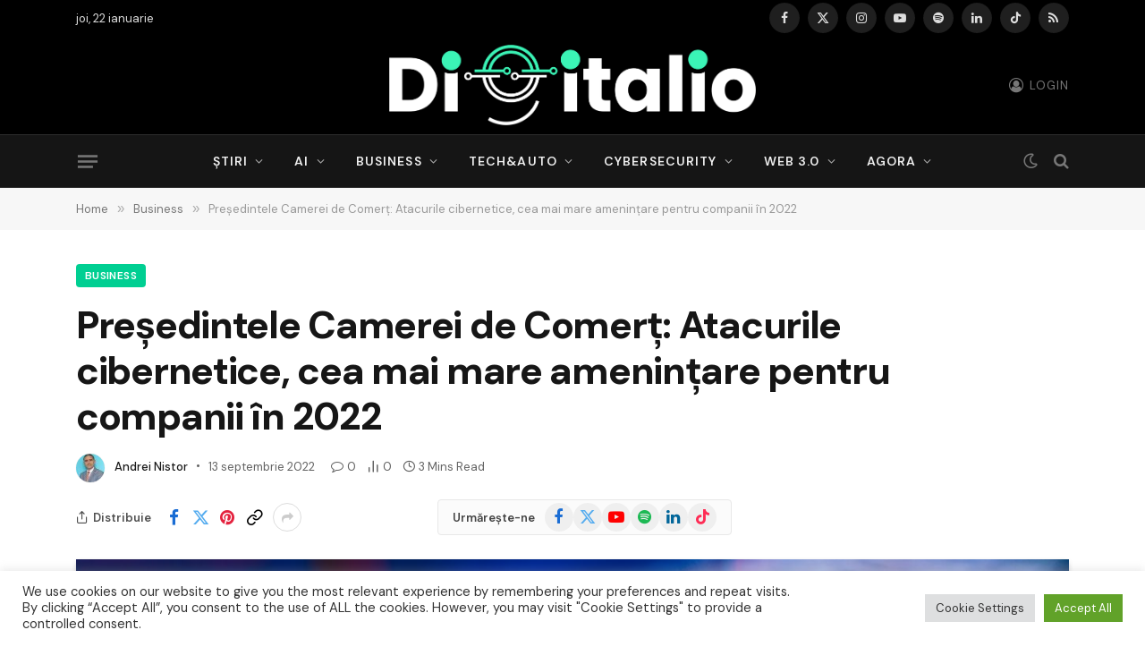

--- FILE ---
content_type: text/html; charset=UTF-8
request_url: https://digitalio.ro/2022/09/13/presedintele-camerei-de-comert-atacurile-cibernetice-cea-mai-mare-amenintare-pentru-companii-in-2022/
body_size: 85636
content:

<!DOCTYPE html>
<html lang="ro-RO" prefix="og: https://ogp.me/ns#" class="s-light site-s-light">

<head>

	<meta charset="UTF-8" />
	<meta name="viewport" content="width=device-width, initial-scale=1" />
	
<!-- Optimizare pentru motoarele de căutare de Rank Math PRO - https://rankmath.com/ -->
<title>Preşedintele Camerei de Comerţ: Atacurile cibernetice, cea mai mare ameninţare pentru companii în 2022 - Digitalio</title><link rel="preload" as="image" imagesrcset="https://digitalio.ro/wp-content/uploads/2022/01/hacking-1024x683.jpg 1024w, https://digitalio.ro/wp-content/uploads/2022/01/hacking-1259x840.jpg 1259w, https://digitalio.ro/wp-content/uploads/2022/01/hacking-1068x713.jpg 1068w, https://digitalio.ro/wp-content/uploads/2022/01/hacking-e1764233844979.jpg 1000w" imagesizes="(max-width: 1200px) 100vw, 1200px" /><link rel="preload" as="font" href="https://digitalio.ro/wp-content/themes/smart-mag/css/icons/fonts/ts-icons.woff2?v3.2" type="font/woff2" crossorigin="anonymous" />
<meta name="description" content="Numărul atacurilor cibernetice a crescut cu 37,7% în Europa, în perioada 2020 - 2021, o tendinţă similară fiind consemnată şi în România, unde, potrivit specialiştilor, au fost înregistrate cu 31% mai multe atacuri cibernetice în 2021 faţă de 2020"/>
<meta name="robots" content="follow, index, max-snippet:-1, max-video-preview:-1, max-image-preview:large"/>
<link rel="canonical" href="https://digitalio.ro/2022/09/13/presedintele-camerei-de-comert-atacurile-cibernetice-cea-mai-mare-amenintare-pentru-companii-in-2022/" />
<meta property="og:locale" content="ro_RO" />
<meta property="og:type" content="article" />
<meta property="og:title" content="Preşedintele Camerei de Comerţ: Atacurile cibernetice, cea mai mare ameninţare pentru companii în 2022 - Digitalio" />
<meta property="og:description" content="Numărul atacurilor cibernetice a crescut cu 37,7% în Europa, în perioada 2020 - 2021, o tendinţă similară fiind consemnată şi în România, unde, potrivit specialiştilor, au fost înregistrate cu 31% mai multe atacuri cibernetice în 2021 faţă de 2020" />
<meta property="og:url" content="https://digitalio.ro/2022/09/13/presedintele-camerei-de-comert-atacurile-cibernetice-cea-mai-mare-amenintare-pentru-companii-in-2022/" />
<meta property="og:site_name" content="Digitalio" />
<meta property="article:section" content="Business" />
<meta property="og:updated_time" content="2024-05-27T19:23:47+03:00" />
<meta property="og:image" content="https://digitalio.ro/wp-content/uploads/2022/01/hacking-e1764233844979.jpg" />
<meta property="og:image:secure_url" content="https://digitalio.ro/wp-content/uploads/2022/01/hacking-e1764233844979.jpg" />
<meta property="og:image:width" content="1000" />
<meta property="og:image:height" content="667" />
<meta property="og:image:alt" content="Preşedintele Camerei de Comerţ: Atacurile cibernetice, cea mai mare ameninţare pentru companii în 2022" />
<meta property="og:image:type" content="image/jpeg" />
<meta property="article:published_time" content="2022-09-13T22:53:42+03:00" />
<meta property="article:modified_time" content="2024-05-27T19:23:47+03:00" />
<meta name="twitter:card" content="summary_large_image" />
<meta name="twitter:title" content="Preşedintele Camerei de Comerţ: Atacurile cibernetice, cea mai mare ameninţare pentru companii în 2022 - Digitalio" />
<meta name="twitter:description" content="Numărul atacurilor cibernetice a crescut cu 37,7% în Europa, în perioada 2020 - 2021, o tendinţă similară fiind consemnată şi în România, unde, potrivit specialiştilor, au fost înregistrate cu 31% mai multe atacuri cibernetice în 2021 faţă de 2020" />
<meta name="twitter:creator" content="@andynis" />
<meta name="twitter:image" content="https://digitalio.ro/wp-content/uploads/2022/01/hacking-e1764233844979.jpg" />
<meta name="twitter:label1" content="Scris de" />
<meta name="twitter:data1" content="Andrei Nistor" />
<meta name="twitter:label2" content="Timp pentru citire" />
<meta name="twitter:data2" content="2 minute" />
<script type="application/ld+json" class="rank-math-schema-pro">{"@context":"https://schema.org","@graph":[{"@type":["Person","Organization"],"@id":"https://digitalio.ro/#person","name":"Digitalio","logo":{"@type":"ImageObject","@id":"https://digitalio.ro/#logo","url":"https://digitalio.ro/wp-content/uploads/2025/03/LOGO-DIGITALIO-ALB-150x150.webp","contentUrl":"https://digitalio.ro/wp-content/uploads/2025/03/LOGO-DIGITALIO-ALB-150x150.webp","caption":"Digitalio","inLanguage":"ro-RO"},"image":{"@type":"ImageObject","@id":"https://digitalio.ro/#logo","url":"https://digitalio.ro/wp-content/uploads/2025/03/LOGO-DIGITALIO-ALB-150x150.webp","contentUrl":"https://digitalio.ro/wp-content/uploads/2025/03/LOGO-DIGITALIO-ALB-150x150.webp","caption":"Digitalio","inLanguage":"ro-RO"}},{"@type":"WebSite","@id":"https://digitalio.ro/#website","url":"https://digitalio.ro","name":"Digitalio","publisher":{"@id":"https://digitalio.ro/#person"},"inLanguage":"ro-RO"},{"@type":"ImageObject","@id":"https://digitalio.ro/wp-content/uploads/2022/01/hacking-e1764233844979.jpg","url":"https://digitalio.ro/wp-content/uploads/2022/01/hacking-e1764233844979.jpg","width":"1000","height":"667","inLanguage":"ro-RO"},{"@type":"WebPage","@id":"https://digitalio.ro/2022/09/13/presedintele-camerei-de-comert-atacurile-cibernetice-cea-mai-mare-amenintare-pentru-companii-in-2022/#webpage","url":"https://digitalio.ro/2022/09/13/presedintele-camerei-de-comert-atacurile-cibernetice-cea-mai-mare-amenintare-pentru-companii-in-2022/","name":"Pre\u015fedintele Camerei de Comer\u0163: Atacurile cibernetice, cea mai mare amenin\u0163are pentru companii \u00een 2022 - Digitalio","datePublished":"2022-09-13T22:53:42+03:00","dateModified":"2024-05-27T19:23:47+03:00","isPartOf":{"@id":"https://digitalio.ro/#website"},"primaryImageOfPage":{"@id":"https://digitalio.ro/wp-content/uploads/2022/01/hacking-e1764233844979.jpg"},"inLanguage":"ro-RO"},{"@type":"Person","@id":"https://digitalio.ro/author/andrei-nistor/","name":"Andrei Nistor","url":"https://digitalio.ro/author/andrei-nistor/","image":{"@type":"ImageObject","@id":"https://secure.gravatar.com/avatar/0f17faf8dd54a6bfbcfc5b533042d6dde73d42e4699969ce5b03cf234f55028b?s=96&amp;d=mm&amp;r=g","url":"https://secure.gravatar.com/avatar/0f17faf8dd54a6bfbcfc5b533042d6dde73d42e4699969ce5b03cf234f55028b?s=96&amp;d=mm&amp;r=g","caption":"Andrei Nistor","inLanguage":"ro-RO"},"sameAs":["https://digitalio.ro","https://twitter.com/https://x.com/andynis"]},{"@type":"BlogPosting","headline":"Pre\u015fedintele Camerei de Comer\u0163: Atacurile cibernetice, cea mai mare amenin\u0163are pentru companii \u00een 2022 -","datePublished":"2022-09-13T22:53:42+03:00","dateModified":"2024-05-27T19:23:47+03:00","articleSection":"Business","author":{"@id":"https://digitalio.ro/author/andrei-nistor/","name":"Andrei Nistor"},"publisher":{"@id":"https://digitalio.ro/#person"},"description":"Num\u0103rul atacurilor cibernetice a crescut cu 37,7% \u00een Europa, \u00een perioada 2020 - 2021, o tendin\u0163\u0103 similar\u0103 fiind consemnat\u0103 \u015fi \u00een Rom\u00e2nia, unde, potrivit speciali\u015ftilor, au fost \u00eenregistrate cu 31% mai multe atacuri cibernetice \u00een 2021 fa\u0163\u0103 de 2020","name":"Pre\u015fedintele Camerei de Comer\u0163: Atacurile cibernetice, cea mai mare amenin\u0163are pentru companii \u00een 2022 -","@id":"https://digitalio.ro/2022/09/13/presedintele-camerei-de-comert-atacurile-cibernetice-cea-mai-mare-amenintare-pentru-companii-in-2022/#richSnippet","isPartOf":{"@id":"https://digitalio.ro/2022/09/13/presedintele-camerei-de-comert-atacurile-cibernetice-cea-mai-mare-amenintare-pentru-companii-in-2022/#webpage"},"image":{"@id":"https://digitalio.ro/wp-content/uploads/2022/01/hacking-e1764233844979.jpg"},"inLanguage":"ro-RO","mainEntityOfPage":{"@id":"https://digitalio.ro/2022/09/13/presedintele-camerei-de-comert-atacurile-cibernetice-cea-mai-mare-amenintare-pentru-companii-in-2022/#webpage"}}]}</script>
<!-- /Rank Math - modul SEO pentru WordPress -->

<link rel='dns-prefetch' href='//www.googletagmanager.com' />
<link rel='dns-prefetch' href='//fonts.googleapis.com' />
<link rel="alternate" type="application/rss+xml" title="Digitalio &raquo; Flux" href="https://digitalio.ro/feed/" />
<link rel="alternate" type="application/rss+xml" title="Digitalio &raquo; Flux comentarii" href="https://digitalio.ro/comments/feed/" />
<link rel="alternate" title="oEmbed (JSON)" type="application/json+oembed" href="https://digitalio.ro/wp-json/oembed/1.0/embed?url=https%3A%2F%2Fdigitalio.ro%2F2022%2F09%2F13%2Fpresedintele-camerei-de-comert-atacurile-cibernetice-cea-mai-mare-amenintare-pentru-companii-in-2022%2F" />
<link rel="alternate" title="oEmbed (XML)" type="text/xml+oembed" href="https://digitalio.ro/wp-json/oembed/1.0/embed?url=https%3A%2F%2Fdigitalio.ro%2F2022%2F09%2F13%2Fpresedintele-camerei-de-comert-atacurile-cibernetice-cea-mai-mare-amenintare-pentru-companii-in-2022%2F&#038;format=xml" />
<style id='wp-img-auto-sizes-contain-inline-css' type='text/css'>
img:is([sizes=auto i],[sizes^="auto," i]){contain-intrinsic-size:3000px 1500px}
/*# sourceURL=wp-img-auto-sizes-contain-inline-css */
</style>

<style id='wp-emoji-styles-inline-css' type='text/css'>

	img.wp-smiley, img.emoji {
		display: inline !important;
		border: none !important;
		box-shadow: none !important;
		height: 1em !important;
		width: 1em !important;
		margin: 0 0.07em !important;
		vertical-align: -0.1em !important;
		background: none !important;
		padding: 0 !important;
	}
/*# sourceURL=wp-emoji-styles-inline-css */
</style>
<link rel='stylesheet' id='wp-block-library-css' href='https://digitalio.ro/wp-includes/css/dist/block-library/style.min.css?ver=6.9' type='text/css' media='all' />
<style id='classic-theme-styles-inline-css' type='text/css'>
/*! This file is auto-generated */
.wp-block-button__link{color:#fff;background-color:#32373c;border-radius:9999px;box-shadow:none;text-decoration:none;padding:calc(.667em + 2px) calc(1.333em + 2px);font-size:1.125em}.wp-block-file__button{background:#32373c;color:#fff;text-decoration:none}
/*# sourceURL=/wp-includes/css/classic-themes.min.css */
</style>
<style id='ce4wp-subscribe-style-inline-css' type='text/css'>
.wp-block-ce4wp-subscribe{max-width:840px;margin:0 auto}.wp-block-ce4wp-subscribe .title{margin-bottom:0}.wp-block-ce4wp-subscribe .subTitle{margin-top:0;font-size:0.8em}.wp-block-ce4wp-subscribe .disclaimer{margin-top:5px;font-size:0.8em}.wp-block-ce4wp-subscribe .disclaimer .disclaimer-label{margin-left:10px}.wp-block-ce4wp-subscribe .inputBlock{width:100%;margin-bottom:10px}.wp-block-ce4wp-subscribe .inputBlock input{width:100%}.wp-block-ce4wp-subscribe .inputBlock label{display:inline-block}.wp-block-ce4wp-subscribe .submit-button{margin-top:25px;display:block}.wp-block-ce4wp-subscribe .required-text{display:inline-block;margin:0;padding:0;margin-left:0.3em}.wp-block-ce4wp-subscribe .onSubmission{height:0;max-width:840px;margin:0 auto}.wp-block-ce4wp-subscribe .firstNameSummary .lastNameSummary{text-transform:capitalize}.wp-block-ce4wp-subscribe .ce4wp-inline-notification{display:flex;flex-direction:row;align-items:center;padding:13px 10px;width:100%;height:40px;border-style:solid;border-color:orange;border-width:1px;border-left-width:4px;border-radius:3px;background:rgba(255,133,15,0.1);flex:none;order:0;flex-grow:1;margin:0px 0px}.wp-block-ce4wp-subscribe .ce4wp-inline-warning-text{font-style:normal;font-weight:normal;font-size:16px;line-height:20px;display:flex;align-items:center;color:#571600;margin-left:9px}.wp-block-ce4wp-subscribe .ce4wp-inline-warning-icon{color:orange}.wp-block-ce4wp-subscribe .ce4wp-inline-warning-arrow{color:#571600;margin-left:auto}.wp-block-ce4wp-subscribe .ce4wp-banner-clickable{cursor:pointer}.ce4wp-link{cursor:pointer}

.no-flex{display:block}.sub-header{margin-bottom:1em}


/*# sourceURL=https://digitalio.ro/wp-content/plugins/creative-mail-by-constant-contact/assets/js/block/subscribe.css */
</style>
<style id='pdfemb-pdf-embedder-viewer-style-inline-css' type='text/css'>
.wp-block-pdfemb-pdf-embedder-viewer{max-width:none}

/*# sourceURL=https://digitalio.ro/wp-content/plugins/pdf-embedder/block/build/style-index.css */
</style>
<style id='wppb-edit-profile-style-inline-css' type='text/css'>


/*# sourceURL=https://digitalio.ro/wp-content/plugins/profile-builder/assets/misc/gutenberg/blocks/build/edit-profile/style-index.css */
</style>
<style id='wppb-login-style-inline-css' type='text/css'>


/*# sourceURL=https://digitalio.ro/wp-content/plugins/profile-builder/assets/misc/gutenberg/blocks/build/login/style-index.css */
</style>
<style id='wppb-recover-password-style-inline-css' type='text/css'>


/*# sourceURL=https://digitalio.ro/wp-content/plugins/profile-builder/assets/misc/gutenberg/blocks/build/recover-password/style-index.css */
</style>
<style id='wppb-register-style-inline-css' type='text/css'>


/*# sourceURL=https://digitalio.ro/wp-content/plugins/profile-builder/assets/misc/gutenberg/blocks/build/register/style-index.css */
</style>
<link rel='stylesheet' id='mpp_gutenberg-css' href='https://digitalio.ro/wp-content/plugins/profile-builder/add-ons-free/user-profile-picture/dist/blocks.style.build.css?ver=2.6.0' type='text/css' media='all' />
<style id='global-styles-inline-css' type='text/css'>
:root{--wp--preset--aspect-ratio--square: 1;--wp--preset--aspect-ratio--4-3: 4/3;--wp--preset--aspect-ratio--3-4: 3/4;--wp--preset--aspect-ratio--3-2: 3/2;--wp--preset--aspect-ratio--2-3: 2/3;--wp--preset--aspect-ratio--16-9: 16/9;--wp--preset--aspect-ratio--9-16: 9/16;--wp--preset--color--black: #000000;--wp--preset--color--cyan-bluish-gray: #abb8c3;--wp--preset--color--white: #ffffff;--wp--preset--color--pale-pink: #f78da7;--wp--preset--color--vivid-red: #cf2e2e;--wp--preset--color--luminous-vivid-orange: #ff6900;--wp--preset--color--luminous-vivid-amber: #fcb900;--wp--preset--color--light-green-cyan: #7bdcb5;--wp--preset--color--vivid-green-cyan: #00d084;--wp--preset--color--pale-cyan-blue: #8ed1fc;--wp--preset--color--vivid-cyan-blue: #0693e3;--wp--preset--color--vivid-purple: #9b51e0;--wp--preset--gradient--vivid-cyan-blue-to-vivid-purple: linear-gradient(135deg,rgb(6,147,227) 0%,rgb(155,81,224) 100%);--wp--preset--gradient--light-green-cyan-to-vivid-green-cyan: linear-gradient(135deg,rgb(122,220,180) 0%,rgb(0,208,130) 100%);--wp--preset--gradient--luminous-vivid-amber-to-luminous-vivid-orange: linear-gradient(135deg,rgb(252,185,0) 0%,rgb(255,105,0) 100%);--wp--preset--gradient--luminous-vivid-orange-to-vivid-red: linear-gradient(135deg,rgb(255,105,0) 0%,rgb(207,46,46) 100%);--wp--preset--gradient--very-light-gray-to-cyan-bluish-gray: linear-gradient(135deg,rgb(238,238,238) 0%,rgb(169,184,195) 100%);--wp--preset--gradient--cool-to-warm-spectrum: linear-gradient(135deg,rgb(74,234,220) 0%,rgb(151,120,209) 20%,rgb(207,42,186) 40%,rgb(238,44,130) 60%,rgb(251,105,98) 80%,rgb(254,248,76) 100%);--wp--preset--gradient--blush-light-purple: linear-gradient(135deg,rgb(255,206,236) 0%,rgb(152,150,240) 100%);--wp--preset--gradient--blush-bordeaux: linear-gradient(135deg,rgb(254,205,165) 0%,rgb(254,45,45) 50%,rgb(107,0,62) 100%);--wp--preset--gradient--luminous-dusk: linear-gradient(135deg,rgb(255,203,112) 0%,rgb(199,81,192) 50%,rgb(65,88,208) 100%);--wp--preset--gradient--pale-ocean: linear-gradient(135deg,rgb(255,245,203) 0%,rgb(182,227,212) 50%,rgb(51,167,181) 100%);--wp--preset--gradient--electric-grass: linear-gradient(135deg,rgb(202,248,128) 0%,rgb(113,206,126) 100%);--wp--preset--gradient--midnight: linear-gradient(135deg,rgb(2,3,129) 0%,rgb(40,116,252) 100%);--wp--preset--font-size--small: 13px;--wp--preset--font-size--medium: 20px;--wp--preset--font-size--large: 36px;--wp--preset--font-size--x-large: 42px;--wp--preset--spacing--20: 0.44rem;--wp--preset--spacing--30: 0.67rem;--wp--preset--spacing--40: 1rem;--wp--preset--spacing--50: 1.5rem;--wp--preset--spacing--60: 2.25rem;--wp--preset--spacing--70: 3.38rem;--wp--preset--spacing--80: 5.06rem;--wp--preset--shadow--natural: 6px 6px 9px rgba(0, 0, 0, 0.2);--wp--preset--shadow--deep: 12px 12px 50px rgba(0, 0, 0, 0.4);--wp--preset--shadow--sharp: 6px 6px 0px rgba(0, 0, 0, 0.2);--wp--preset--shadow--outlined: 6px 6px 0px -3px rgb(255, 255, 255), 6px 6px rgb(0, 0, 0);--wp--preset--shadow--crisp: 6px 6px 0px rgb(0, 0, 0);}:where(.is-layout-flex){gap: 0.5em;}:where(.is-layout-grid){gap: 0.5em;}body .is-layout-flex{display: flex;}.is-layout-flex{flex-wrap: wrap;align-items: center;}.is-layout-flex > :is(*, div){margin: 0;}body .is-layout-grid{display: grid;}.is-layout-grid > :is(*, div){margin: 0;}:where(.wp-block-columns.is-layout-flex){gap: 2em;}:where(.wp-block-columns.is-layout-grid){gap: 2em;}:where(.wp-block-post-template.is-layout-flex){gap: 1.25em;}:where(.wp-block-post-template.is-layout-grid){gap: 1.25em;}.has-black-color{color: var(--wp--preset--color--black) !important;}.has-cyan-bluish-gray-color{color: var(--wp--preset--color--cyan-bluish-gray) !important;}.has-white-color{color: var(--wp--preset--color--white) !important;}.has-pale-pink-color{color: var(--wp--preset--color--pale-pink) !important;}.has-vivid-red-color{color: var(--wp--preset--color--vivid-red) !important;}.has-luminous-vivid-orange-color{color: var(--wp--preset--color--luminous-vivid-orange) !important;}.has-luminous-vivid-amber-color{color: var(--wp--preset--color--luminous-vivid-amber) !important;}.has-light-green-cyan-color{color: var(--wp--preset--color--light-green-cyan) !important;}.has-vivid-green-cyan-color{color: var(--wp--preset--color--vivid-green-cyan) !important;}.has-pale-cyan-blue-color{color: var(--wp--preset--color--pale-cyan-blue) !important;}.has-vivid-cyan-blue-color{color: var(--wp--preset--color--vivid-cyan-blue) !important;}.has-vivid-purple-color{color: var(--wp--preset--color--vivid-purple) !important;}.has-black-background-color{background-color: var(--wp--preset--color--black) !important;}.has-cyan-bluish-gray-background-color{background-color: var(--wp--preset--color--cyan-bluish-gray) !important;}.has-white-background-color{background-color: var(--wp--preset--color--white) !important;}.has-pale-pink-background-color{background-color: var(--wp--preset--color--pale-pink) !important;}.has-vivid-red-background-color{background-color: var(--wp--preset--color--vivid-red) !important;}.has-luminous-vivid-orange-background-color{background-color: var(--wp--preset--color--luminous-vivid-orange) !important;}.has-luminous-vivid-amber-background-color{background-color: var(--wp--preset--color--luminous-vivid-amber) !important;}.has-light-green-cyan-background-color{background-color: var(--wp--preset--color--light-green-cyan) !important;}.has-vivid-green-cyan-background-color{background-color: var(--wp--preset--color--vivid-green-cyan) !important;}.has-pale-cyan-blue-background-color{background-color: var(--wp--preset--color--pale-cyan-blue) !important;}.has-vivid-cyan-blue-background-color{background-color: var(--wp--preset--color--vivid-cyan-blue) !important;}.has-vivid-purple-background-color{background-color: var(--wp--preset--color--vivid-purple) !important;}.has-black-border-color{border-color: var(--wp--preset--color--black) !important;}.has-cyan-bluish-gray-border-color{border-color: var(--wp--preset--color--cyan-bluish-gray) !important;}.has-white-border-color{border-color: var(--wp--preset--color--white) !important;}.has-pale-pink-border-color{border-color: var(--wp--preset--color--pale-pink) !important;}.has-vivid-red-border-color{border-color: var(--wp--preset--color--vivid-red) !important;}.has-luminous-vivid-orange-border-color{border-color: var(--wp--preset--color--luminous-vivid-orange) !important;}.has-luminous-vivid-amber-border-color{border-color: var(--wp--preset--color--luminous-vivid-amber) !important;}.has-light-green-cyan-border-color{border-color: var(--wp--preset--color--light-green-cyan) !important;}.has-vivid-green-cyan-border-color{border-color: var(--wp--preset--color--vivid-green-cyan) !important;}.has-pale-cyan-blue-border-color{border-color: var(--wp--preset--color--pale-cyan-blue) !important;}.has-vivid-cyan-blue-border-color{border-color: var(--wp--preset--color--vivid-cyan-blue) !important;}.has-vivid-purple-border-color{border-color: var(--wp--preset--color--vivid-purple) !important;}.has-vivid-cyan-blue-to-vivid-purple-gradient-background{background: var(--wp--preset--gradient--vivid-cyan-blue-to-vivid-purple) !important;}.has-light-green-cyan-to-vivid-green-cyan-gradient-background{background: var(--wp--preset--gradient--light-green-cyan-to-vivid-green-cyan) !important;}.has-luminous-vivid-amber-to-luminous-vivid-orange-gradient-background{background: var(--wp--preset--gradient--luminous-vivid-amber-to-luminous-vivid-orange) !important;}.has-luminous-vivid-orange-to-vivid-red-gradient-background{background: var(--wp--preset--gradient--luminous-vivid-orange-to-vivid-red) !important;}.has-very-light-gray-to-cyan-bluish-gray-gradient-background{background: var(--wp--preset--gradient--very-light-gray-to-cyan-bluish-gray) !important;}.has-cool-to-warm-spectrum-gradient-background{background: var(--wp--preset--gradient--cool-to-warm-spectrum) !important;}.has-blush-light-purple-gradient-background{background: var(--wp--preset--gradient--blush-light-purple) !important;}.has-blush-bordeaux-gradient-background{background: var(--wp--preset--gradient--blush-bordeaux) !important;}.has-luminous-dusk-gradient-background{background: var(--wp--preset--gradient--luminous-dusk) !important;}.has-pale-ocean-gradient-background{background: var(--wp--preset--gradient--pale-ocean) !important;}.has-electric-grass-gradient-background{background: var(--wp--preset--gradient--electric-grass) !important;}.has-midnight-gradient-background{background: var(--wp--preset--gradient--midnight) !important;}.has-small-font-size{font-size: var(--wp--preset--font-size--small) !important;}.has-medium-font-size{font-size: var(--wp--preset--font-size--medium) !important;}.has-large-font-size{font-size: var(--wp--preset--font-size--large) !important;}.has-x-large-font-size{font-size: var(--wp--preset--font-size--x-large) !important;}
:where(.wp-block-post-template.is-layout-flex){gap: 1.25em;}:where(.wp-block-post-template.is-layout-grid){gap: 1.25em;}
:where(.wp-block-term-template.is-layout-flex){gap: 1.25em;}:where(.wp-block-term-template.is-layout-grid){gap: 1.25em;}
:where(.wp-block-columns.is-layout-flex){gap: 2em;}:where(.wp-block-columns.is-layout-grid){gap: 2em;}
:root :where(.wp-block-pullquote){font-size: 1.5em;line-height: 1.6;}
/*# sourceURL=global-styles-inline-css */
</style>
<link rel='stylesheet' id='contact-form-7-css' href='https://digitalio.ro/wp-content/plugins/contact-form-7/includes/css/styles.css?ver=6.1.4' type='text/css' media='all' />
<link rel='stylesheet' id='cookie-law-info-css' href='https://digitalio.ro/wp-content/plugins/cookie-law-info/legacy/public/css/cookie-law-info-public.css?ver=3.3.9.1' type='text/css' media='all' />
<link rel='stylesheet' id='cookie-law-info-gdpr-css' href='https://digitalio.ro/wp-content/plugins/cookie-law-info/legacy/public/css/cookie-law-info-gdpr.css?ver=3.3.9.1' type='text/css' media='all' />
<style id='dominant-color-styles-inline-css' type='text/css'>
img[data-dominant-color]:not(.has-transparency) { background-color: var(--dominant-color); }
/*# sourceURL=dominant-color-styles-inline-css */
</style>
<link rel='stylesheet' id='mailerlite_forms.css-css' href='https://digitalio.ro/wp-content/plugins/official-mailerlite-sign-up-forms/assets/css/mailerlite_forms.css?ver=1.7.18' type='text/css' media='all' />
<style id='plvt-view-transitions-inline-css' type='text/css'>
@view-transition { navigation: auto; }
@media (prefers-reduced-motion: no-preference) {::view-transition-group(*) { animation-duration: 0.4s; }}
/*# sourceURL=plvt-view-transitions-inline-css */
</style>
<link rel='stylesheet' id='summarista-styles-css' href='https://digitalio.ro/wp-content/plugins/wp/summarista.css?ver=1.0' type='text/css' media='all' />
<link rel='stylesheet' id='eeb-css-frontend-css' href='https://digitalio.ro/wp-content/plugins/email-encoder-bundle/assets/css/style.css?ver=54d4eedc552c499c4a8d6b89c23d3df1' type='text/css' media='all' />
<link rel='stylesheet' id='dashicons-css' href='https://digitalio.ro/wp-includes/css/dashicons.min.css?ver=6.9' type='text/css' media='all' />
<link rel='stylesheet' id='smartmag-core-css' href='https://digitalio.ro/wp-content/themes/smart-mag/style.css?ver=10.3.2' type='text/css' media='all' />
<style id='smartmag-core-inline-css' type='text/css'>
:root { --c-main: #00cf92;
--c-main-rgb: 0,207,146;
--text-font: "DM Sans", system-ui, -apple-system, "Segoe UI", Arial, sans-serif;
--body-font: "DM Sans", system-ui, -apple-system, "Segoe UI", Arial, sans-serif;
--title-font: var(--body-font);
--h-font: var(--body-font);
--title-size-xs: 16px;
--title-size-s: 17px;
--title-size-l: 22px;
--main-width: 1110px;
--c-post-meta: #636363;
--p-title-space: 11px;
--c-excerpts: #474747;
--excerpt-size: 14px;
--post-content-gaps: 1.5em; }
.post-title:not(._) { font-weight: bold; letter-spacing: -0.03em; }
.smart-head-main .offcanvas-toggle { transform: scale(0.85); }
.smart-head .ts-button1:not(._) { color: #0a0a0a; }
.smart-head .ts-button1 { background-color: var(--c-main); }
.post-meta { font-family: var(--body-font); }
.post-meta .post-cat > a { font-weight: bold; letter-spacing: 0.1em; }
.s-light .block-wrap.s-dark { --c-post-meta: var(--c-contrast-450); }
.s-dark, .s-light .block-wrap.s-dark { --c-post-meta: #e0e0e0; }
.post-meta { --p-meta-sep: "\b7"; --p-meta-sep-pad: 10px; }
.post-meta .meta-item:before { transform: scale(2); }
.l-post { --media-radius: 4px; }
.l-post .excerpt { font-family: var(--body-font); }
.cat-labels .category { border-radius: 4px; }
.block-head .heading { font-family: var(--body-font); }
.block-head-c .heading { font-size: 20px; font-weight: bold; text-transform: initial; }
.block-head-c { --line-weight: 3px; --border-weight: 2px; }
.load-button { padding-top: 14px; padding-bottom: 14px; padding-left: 14px; padding-right: 14px; border-radius: 20px; }
.loop-grid-base .media { margin-bottom: 20px; }
.loop-grid-sm .post-title { font-size: 18px; }
.has-nums-a .l-post .post-title:before,
.has-nums-b .l-post .content:before { font-size: 23px; }
.has-nums:not(.has-nums-c) { --num-color: var(--c-main); }
.has-nums-a .l-post .post-title:before,
.has-nums-b .l-post .content:before { content: counter(ts-loop) "."; }
.post-meta-single .meta-item, .post-meta-single .text-in { font-size: 13px; }
.author-box .bio { font-size: 15px; }
.the-post-header .post-meta .post-title { font-family: var(--body-font); font-weight: 800; }
.entry-content { font-size: 17.5px; letter-spacing: -.003em; }
.site-s-light .entry-content { color: #111111; }
.entry-content { --c-a: #01b27d; }
:where(.entry-content) a { text-decoration: underline; text-underline-offset: 4px; text-decoration-thickness: 2px; }
.entry-content p { --post-content-gaps: 1.3em; }
.s-head-large .sub-title { font-weight: 500; }
.site-s-light .s-head-large .sub-title { color: #494949; }
@media (min-width: 1200px) { .post-meta .text-in, .post-meta .post-cat > a { font-size: 11px; } }
@media (max-width: 767px) { .entry-content { font-size: 16px; } }


/*# sourceURL=smartmag-core-inline-css */
</style>
<link rel='stylesheet' id='smartmag-magnific-popup-css' href='https://digitalio.ro/wp-content/themes/smart-mag/css/lightbox.css?ver=10.3.2' type='text/css' media='all' />
<link rel='stylesheet' id='smartmag-icons-css' href='https://digitalio.ro/wp-content/themes/smart-mag/css/icons/icons.css?ver=10.3.2' type='text/css' media='all' />
<link rel='stylesheet' id='smartmag-gfonts-custom-css' href='https://fonts.googleapis.com/css?family=DM+Sans%3A400%2C500%2C600%2C700%2C800&#038;display=swap' type='text/css' media='all' />
<link rel='stylesheet' id='wppb_stylesheet-css' href='https://digitalio.ro/wp-content/plugins/profile-builder/assets/css/style-front-end.css?ver=3.15.2' type='text/css' media='all' />
<script type="text/javascript" src="https://digitalio.ro/wp-includes/js/jquery/jquery.min.js?ver=3.7.1" id="jquery-core-js"></script>
<script type="text/javascript" src="https://digitalio.ro/wp-includes/js/jquery/jquery-migrate.min.js?ver=3.4.1" id="jquery-migrate-js"></script>
<script type="text/javascript" id="smartmag-lazy-inline-js-after">
/* <![CDATA[ */
/**
 * @copyright ThemeSphere
 * @preserve
 */
var BunyadLazy={};BunyadLazy.load=function(){function a(e,n){var t={};e.dataset.bgset&&e.dataset.sizes?(t.sizes=e.dataset.sizes,t.srcset=e.dataset.bgset):t.src=e.dataset.bgsrc,function(t){var a=t.dataset.ratio;if(0<a){const e=t.parentElement;if(e.classList.contains("media-ratio")){const n=e.style;n.getPropertyValue("--a-ratio")||(n.paddingBottom=100/a+"%")}}}(e);var a,o=document.createElement("img");for(a in o.onload=function(){var t="url('"+(o.currentSrc||o.src)+"')",a=e.style;a.backgroundImage!==t&&requestAnimationFrame(()=>{a.backgroundImage=t,n&&n()}),o.onload=null,o.onerror=null,o=null},o.onerror=o.onload,t)o.setAttribute(a,t[a]);o&&o.complete&&0<o.naturalWidth&&o.onload&&o.onload()}function e(t){t.dataset.loaded||a(t,()=>{document.dispatchEvent(new Event("lazyloaded")),t.dataset.loaded=1})}function n(t){"complete"===document.readyState?t():window.addEventListener("load",t)}return{initEarly:function(){var t,a=()=>{document.querySelectorAll(".img.bg-cover:not(.lazyload)").forEach(e)};"complete"!==document.readyState?(t=setInterval(a,150),n(()=>{a(),clearInterval(t)})):a()},callOnLoad:n,initBgImages:function(t){t&&n(()=>{document.querySelectorAll(".img.bg-cover").forEach(e)})},bgLoad:a}}(),BunyadLazy.load.initEarly();
//# sourceURL=smartmag-lazy-inline-js-after
/* ]]> */
</script>
<script type="text/javascript" id="cookie-law-info-js-extra">
/* <![CDATA[ */
var Cli_Data = {"nn_cookie_ids":[],"cookielist":[],"non_necessary_cookies":[],"ccpaEnabled":"","ccpaRegionBased":"","ccpaBarEnabled":"","strictlyEnabled":["necessary","obligatoire"],"ccpaType":"gdpr","js_blocking":"1","custom_integration":"","triggerDomRefresh":"","secure_cookies":""};
var cli_cookiebar_settings = {"animate_speed_hide":"500","animate_speed_show":"500","background":"#FFF","border":"#b1a6a6c2","border_on":"","button_1_button_colour":"#61a229","button_1_button_hover":"#4e8221","button_1_link_colour":"#fff","button_1_as_button":"1","button_1_new_win":"","button_2_button_colour":"#333","button_2_button_hover":"#292929","button_2_link_colour":"#444","button_2_as_button":"","button_2_hidebar":"","button_3_button_colour":"#dedfe0","button_3_button_hover":"#b2b2b3","button_3_link_colour":"#333333","button_3_as_button":"1","button_3_new_win":"","button_4_button_colour":"#dedfe0","button_4_button_hover":"#b2b2b3","button_4_link_colour":"#333333","button_4_as_button":"1","button_7_button_colour":"#61a229","button_7_button_hover":"#4e8221","button_7_link_colour":"#fff","button_7_as_button":"1","button_7_new_win":"","font_family":"inherit","header_fix":"","notify_animate_hide":"1","notify_animate_show":"","notify_div_id":"#cookie-law-info-bar","notify_position_horizontal":"right","notify_position_vertical":"bottom","scroll_close":"1","scroll_close_reload":"","accept_close_reload":"","reject_close_reload":"","showagain_tab":"","showagain_background":"#fff","showagain_border":"#000","showagain_div_id":"#cookie-law-info-again","showagain_x_position":"100px","text":"#333333","show_once_yn":"","show_once":"10000","logging_on":"","as_popup":"","popup_overlay":"1","bar_heading_text":"","cookie_bar_as":"banner","popup_showagain_position":"bottom-right","widget_position":"left"};
var log_object = {"ajax_url":"https://digitalio.ro/wp-admin/admin-ajax.php"};
//# sourceURL=cookie-law-info-js-extra
/* ]]> */
</script>
<script type="text/javascript" src="https://digitalio.ro/wp-content/plugins/cookie-law-info/legacy/public/js/cookie-law-info-public.js?ver=3.3.9.1" id="cookie-law-info-js"></script>
<script type="text/javascript" id="plvt-view-transitions-js-after">
/* <![CDATA[ */
window.plvtInitViewTransitions=n=>{if(!window.navigation||!("CSSViewTransitionRule"in window))return void window.console.warn("View transitions not loaded as the browser is lacking support.");const t=(t,o,i)=>{const e=n.animations||{};return[...e[t].useGlobalTransitionNames?Object.entries(n.globalTransitionNames||{}).map((([n,t])=>[o.querySelector(n),t])):[],...e[t].usePostTransitionNames&&i?Object.entries(n.postTransitionNames||{}).map((([n,t])=>[i.querySelector(n),t])):[]]},o=async(n,t)=>{for(const[t,o]of n)t&&(t.style.viewTransitionName=o);await t;for(const[t]of n)t&&(t.style.viewTransitionName="")},i=()=>n.postSelector?document.querySelector(n.postSelector):null,e=t=>{if(!n.postSelector)return null;const o=(i=n.postSelector,e='a[href="'+t+'"]',i.split(",").map((n=>n.trim()+" "+e)).join(","));var i,e;const s=document.querySelector(o);return s?s.closest(n.postSelector):null};window.addEventListener("pageswap",(n=>{if(n.viewTransition){const s="default";let a;n.viewTransition.types.add(s),document.body.classList.contains("single")?a=t(s,document.body,i()):(document.body.classList.contains("home")||document.body.classList.contains("blog")||document.body.classList.contains("archive"))&&(a=t(s,document.body,e(n.activation.entry.url))),a&&o(a,n.viewTransition.finished)}})),window.addEventListener("pagereveal",(n=>{if(n.viewTransition){const s="default";let a;n.viewTransition.types.add(s),document.body.classList.contains("single")?a=t(s,document.body,i()):(document.body.classList.contains("home")||document.body.classList.contains("archive"))&&(a=t(s,document.body,window.navigation.activation.from?e(window.navigation.activation.from.url):null)),a&&o(a,n.viewTransition.ready)}}))};
plvtInitViewTransitions( {"postSelector":".wp-block-post.post, article.post, body.single main","globalTransitionNames":{"header":"header","main":"main"},"postTransitionNames":{".wp-block-post-title, .entry-title":"post-title",".wp-post-image":"post-thumbnail",".wp-block-post-content, .entry-content":"post-content"},"animations":{"default":{"useGlobalTransitionNames":true,"usePostTransitionNames":true}}} )
//# sourceURL=plvt-view-transitions-js-after
/* ]]> */
</script>
<script type="text/javascript" src="https://digitalio.ro/wp-content/plugins/email-encoder-bundle/assets/js/custom.js?ver=2c542c9989f589cd5318f5cef6a9ecd7" id="eeb-js-frontend-js"></script>
<script type="text/javascript" src="https://digitalio.ro/wp-content/plugins/sphere-post-views/assets/js/post-views.js?ver=1.0.1" id="sphere-post-views-js"></script>
<script type="text/javascript" id="sphere-post-views-js-after">
/* <![CDATA[ */
var Sphere_PostViews = {"ajaxUrl":"https:\/\/digitalio.ro\/wp-admin\/admin-ajax.php?sphere_post_views=1","sampling":0,"samplingRate":10,"repeatCountDelay":0,"postID":2761,"token":"179a9c32dc"}
//# sourceURL=sphere-post-views-js-after
/* ]]> */
</script>

<!-- Google tag (gtag.js) snippet added by Site Kit -->
<!-- Google Analytics snippet added by Site Kit -->
<script type="text/javascript" src="https://www.googletagmanager.com/gtag/js?id=GT-NFDGMKB7" id="google_gtagjs-js" async></script>
<script type="text/javascript" id="google_gtagjs-js-after">
/* <![CDATA[ */
window.dataLayer = window.dataLayer || [];function gtag(){dataLayer.push(arguments);}
gtag("set","linker",{"domains":["digitalio.ro"]});
gtag("js", new Date());
gtag("set", "developer_id.dZTNiMT", true);
gtag("config", "GT-NFDGMKB7");
 window._googlesitekit = window._googlesitekit || {}; window._googlesitekit.throttledEvents = []; window._googlesitekit.gtagEvent = (name, data) => { var key = JSON.stringify( { name, data } ); if ( !! window._googlesitekit.throttledEvents[ key ] ) { return; } window._googlesitekit.throttledEvents[ key ] = true; setTimeout( () => { delete window._googlesitekit.throttledEvents[ key ]; }, 5 ); gtag( "event", name, { ...data, event_source: "site-kit" } ); }; 
//# sourceURL=google_gtagjs-js-after
/* ]]> */
</script>
<link rel="https://api.w.org/" href="https://digitalio.ro/wp-json/" /><link rel="alternate" title="JSON" type="application/json" href="https://digitalio.ro/wp-json/wp/v2/posts/2761" /><link rel="EditURI" type="application/rsd+xml" title="RSD" href="https://digitalio.ro/xmlrpc.php?rsd" />
<meta name="generator" content="WordPress 6.9" />
<link rel='shortlink' href='https://digitalio.ro/?p=2761' />
<meta name="generator" content="auto-sizes 1.7.0">
<meta name="generator" content="dominant-color-images 1.2.0">
<meta name="generator" content="Site Kit by Google 1.170.0" />        <!-- MailerLite Universal -->
        <script>
            (function(w,d,e,u,f,l,n){w[f]=w[f]||function(){(w[f].q=w[f].q||[])
                .push(arguments);},l=d.createElement(e),l.async=1,l.src=u,
                n=d.getElementsByTagName(e)[0],n.parentNode.insertBefore(l,n);})
            (window,document,'script','https://assets.mailerlite.com/js/universal.js','ml');
            ml('account', '1430077');
            ml('enablePopups', true);
        </script>
        <!-- End MailerLite Universal -->
        <meta name="generator" content="performance-lab 4.0.1; plugins: auto-sizes, dominant-color-images, embed-optimizer, image-prioritizer, performant-translations, nocache-bfcache, speculation-rules, view-transitions, webp-uploads">
<meta name="generator" content="performant-translations 1.2.0">
<meta name="generator" content="view-transitions 1.1.2">
<meta name="generator" content="webp-uploads 2.6.1">
<meta name="generator" content="speculation-rules 1.6.0">

		<script>
		var BunyadSchemeKey = 'bunyad-scheme';
		(() => {
			const d = document.documentElement;
			const c = d.classList;
			var scheme = localStorage.getItem(BunyadSchemeKey);
			
			if (!scheme && window.matchMedia && window.matchMedia('(prefers-color-scheme: dark)').matches) {
				scheme ='dark';
				d.dataset.autoDark = 1;
			}
			
			if (scheme) {
				d.dataset.origClass = c;
				scheme === 'dark' ? c.remove('s-light', 'site-s-light') : c.remove('s-dark', 'site-s-dark');
				c.add('site-s-' + scheme, 's-' + scheme);
			}
		})();
		</script>
		<meta name="generator" content="Elementor 3.34.2; features: e_font_icon_svg, additional_custom_breakpoints; settings: css_print_method-external, google_font-enabled, font_display-swap">
<meta data-od-replaced-content="optimization-detective 1.0.0-beta4" name="generator" content="optimization-detective 1.0.0-beta4; url_metric_groups={0:empty, 480:empty, 600:empty, 782:empty}">
<meta name="twitter:card" content="summary_large_image" /><meta name="twitter:title" content="Preşedintele Camerei de Comerţ: Atacurile cibernetice, cea mai mare ameninţare pentru companii în 2022" /><meta name="twitter:description" content="Numărul atacurilor cibernetice a crescut cu 37,7% în Europa, în perioada 2020 - 2021, o tendinţă similară fiind consemnată şi în România, unde, potrivit specialiştilor, au fost înregistrate cu 31% mai multe atacuri cibernetice în 2021 faţă de 2020" /><meta name="twitter:image" content="https://digitalio.ro/wp-content/uploads/2022/01/hacking-e1764233844979.jpg" /><meta property="og:type" content="article" /><meta property="og:title" content="Preşedintele Camerei de Comerţ: Atacurile cibernetice, cea mai mare ameninţare pentru companii în 2022" /><meta property="og:description" content="Numărul atacurilor cibernetice a crescut cu 37,7% în Europa, în perioada 2020 - 2021, o tendinţă similară fiind consemnată şi în România, unde, potrivit specialiştilor, au fost înregistrate cu 31% mai multe atacuri cibernetice în 2021 faţă de 2020" /><meta property="og:image" content="https://digitalio.ro/wp-content/uploads/2022/01/hacking-e1764233844979.jpg" />			<style>
				.e-con.e-parent:nth-of-type(n+4):not(.e-lazyloaded):not(.e-no-lazyload),
				.e-con.e-parent:nth-of-type(n+4):not(.e-lazyloaded):not(.e-no-lazyload) * {
					background-image: none !important;
				}
				@media screen and (max-height: 1024px) {
					.e-con.e-parent:nth-of-type(n+3):not(.e-lazyloaded):not(.e-no-lazyload),
					.e-con.e-parent:nth-of-type(n+3):not(.e-lazyloaded):not(.e-no-lazyload) * {
						background-image: none !important;
					}
				}
				@media screen and (max-height: 640px) {
					.e-con.e-parent:nth-of-type(n+2):not(.e-lazyloaded):not(.e-no-lazyload),
					.e-con.e-parent:nth-of-type(n+2):not(.e-lazyloaded):not(.e-no-lazyload) * {
						background-image: none !important;
					}
				}
			</style>
			<meta name="generator" content="embed-optimizer 1.0.0-beta3">
<meta name="generator" content="image-prioritizer 1.0.0-beta3">
<link rel="icon" href="https://digitalio.ro/wp-content/uploads/2025/12/ICON-DIGITALIO-NEGRU-48x48.webp" sizes="32x32" />
<link rel="icon" href="https://digitalio.ro/wp-content/uploads/2025/12/ICON-DIGITALIO-NEGRU-300x300.webp" sizes="192x192" />
<link rel="apple-touch-icon" href="https://digitalio.ro/wp-content/uploads/2025/12/ICON-DIGITALIO-NEGRU-300x300.webp" />
<meta name="msapplication-TileImage" content="https://digitalio.ro/wp-content/uploads/2025/12/ICON-DIGITALIO-NEGRU-300x300.webp" />


</head>

<body class="wp-singular post-template-default single single-post postid-2761 single-format-standard wp-custom-logo wp-theme-smart-mag right-sidebar post-layout-large-image post-cat-4505 has-lb has-lb-sm ts-img-hov-fade layout-normal elementor-default elementor-kit-22472">



<div class="main-wrap">

	
<div class="off-canvas-backdrop"></div>
<div class="mobile-menu-container off-canvas s-dark" id="off-canvas">

	<div class="off-canvas-head">
		<a href="#" class="close">
			<span class="visuallyhidden">Close Menu</span>
			<i class="tsi tsi-times"></i>
		</a>

		<div class="ts-logo">
					</div>
	</div>

	<div class="off-canvas-content">

		
			<ul id="menu-header-menu" class="mobile-menu"><li id="menu-item-13781" class="menu-item menu-item-type-taxonomy menu-item-object-category menu-item-has-children menu-item-13781"><a href="https://digitalio.ro/stiri-digital/">Știri</a>
<ul class="sub-menu">
	<li id="menu-item-13782" class="menu-item menu-item-type-taxonomy menu-item-object-category menu-item-13782"><a href="https://digitalio.ro/stiri-digital/administratie/">Administratie</a></li>
	<li id="menu-item-13783" class="menu-item menu-item-type-taxonomy menu-item-object-category menu-item-13783"><a href="https://digitalio.ro/stiri-digital/e-sanatate-economie-digitala-2/">E-Sănătate</a></li>
	<li id="menu-item-13784" class="menu-item menu-item-type-taxonomy menu-item-object-category menu-item-13784"><a href="https://digitalio.ro/stiri-digital/economie-digitala/">Economie Digitală</a></li>
	<li id="menu-item-13785" class="menu-item menu-item-type-taxonomy menu-item-object-category menu-item-13785"><a href="https://digitalio.ro/stiri-digital/educatie/">Educatie</a></li>
	<li id="menu-item-13786" class="menu-item menu-item-type-taxonomy menu-item-object-category menu-item-13786"><a href="https://digitalio.ro/stiri-digital/justitie/">Justitie</a></li>
	<li id="menu-item-13787" class="menu-item menu-item-type-taxonomy menu-item-object-category menu-item-13787"><a href="https://digitalio.ro/stiri-digital/politica/">Politica</a></li>
	<li id="menu-item-13788" class="menu-item menu-item-type-taxonomy menu-item-object-category menu-item-13788"><a href="https://digitalio.ro/stiri-digital/romania-digitala/">ROMÂNIA DIGITALĂ</a></li>
	<li id="menu-item-13789" class="menu-item menu-item-type-taxonomy menu-item-object-category menu-item-13789"><a href="https://digitalio.ro/stiri-digital/stiinta-si-inovatie/">Stiința și Inovație</a></li>
	<li id="menu-item-13790" class="menu-item menu-item-type-taxonomy menu-item-object-category menu-item-13790"><a href="https://digitalio.ro/stiri-digital/transformare-digitala/">Transformare digitală</a></li>
	<li id="menu-item-23090" class="menu-item menu-item-type-taxonomy menu-item-object-category menu-item-23090"><a href="https://digitalio.ro/stiri-digital/robotica/">Robotică</a></li>
</ul>
</li>
<li id="menu-item-13792" class="menu-item menu-item-type-taxonomy menu-item-object-category menu-item-has-children menu-item-13792"><a href="https://digitalio.ro/ai/">AI</a>
<ul class="sub-menu">
	<li id="menu-item-13794" class="menu-item menu-item-type-taxonomy menu-item-object-category menu-item-13794"><a href="https://digitalio.ro/ai/rubrica-de-ai/">Rubrica de AI</a></li>
</ul>
</li>
<li id="menu-item-8971" class="menu-item menu-item-type-taxonomy menu-item-object-category current-post-ancestor current-menu-parent current-post-parent menu-item-has-children menu-item-8971"><a href="https://digitalio.ro/business/">Business</a>
<ul class="sub-menu">
	<li id="menu-item-8972" class="menu-item menu-item-type-taxonomy menu-item-object-category menu-item-8972"><a href="https://digitalio.ro/business/e-commerce/">E-commerce</a></li>
	<li id="menu-item-8973" class="menu-item menu-item-type-taxonomy menu-item-object-category menu-item-8973"><a href="https://digitalio.ro/business/industry-4-0/">Industry 4.0</a></li>
	<li id="menu-item-8974" class="menu-item menu-item-type-taxonomy menu-item-object-category menu-item-8974"><a href="https://digitalio.ro/business/startup-uri/">Startup-uri</a></li>
</ul>
</li>
<li id="menu-item-8984" class="menu-item menu-item-type-taxonomy menu-item-object-category menu-item-has-children menu-item-8984"><a href="https://digitalio.ro/tech-auto/">Tech&amp;Auto</a>
<ul class="sub-menu">
	<li id="menu-item-8985" class="menu-item menu-item-type-taxonomy menu-item-object-category menu-item-8985"><a href="https://digitalio.ro/tech-auto/aplicatii/">Aplicatii</a></li>
	<li id="menu-item-8986" class="menu-item menu-item-type-taxonomy menu-item-object-category menu-item-8986"><a href="https://digitalio.ro/tech-auto/auto/">Auto</a></li>
	<li id="menu-item-8988" class="menu-item menu-item-type-taxonomy menu-item-object-category menu-item-8988"><a href="https://digitalio.ro/tech-auto/gadgets/">Gadgets</a></li>
	<li id="menu-item-8989" class="menu-item menu-item-type-taxonomy menu-item-object-category menu-item-8989"><a href="https://digitalio.ro/tech-auto/gaming/">Gaming</a></li>
	<li id="menu-item-8990" class="menu-item menu-item-type-taxonomy menu-item-object-category menu-item-8990"><a href="https://digitalio.ro/tech-auto/hardware/">Hardware</a></li>
	<li id="menu-item-8991" class="menu-item menu-item-type-taxonomy menu-item-object-category menu-item-8991"><a href="https://digitalio.ro/tech-auto/mobile/">Mobile</a></li>
	<li id="menu-item-8992" class="menu-item menu-item-type-taxonomy menu-item-object-category menu-item-8992"><a href="https://digitalio.ro/tech-auto/software/">Software</a></li>
</ul>
</li>
<li id="menu-item-13795" class="menu-item menu-item-type-taxonomy menu-item-object-category menu-item-has-children menu-item-13795"><a href="https://digitalio.ro/cybersecurity/">Cybersecurity</a>
<ul class="sub-menu">
	<li id="menu-item-16867" class="menu-item menu-item-type-taxonomy menu-item-object-category menu-item-16867"><a href="https://digitalio.ro/cybersecurity/click/">Nu da CLICK</a></li>
	<li id="menu-item-13796" class="menu-item menu-item-type-taxonomy menu-item-object-category menu-item-13796"><a href="https://digitalio.ro/cybersecurity/cyberpuls/">CyberPuls</a></li>
</ul>
</li>
<li id="menu-item-8993" class="menu-item menu-item-type-taxonomy menu-item-object-category menu-item-has-children menu-item-8993"><a href="https://digitalio.ro/web-3-0/">Web 3.0</a>
<ul class="sub-menu">
	<li id="menu-item-8995" class="menu-item menu-item-type-taxonomy menu-item-object-category menu-item-8995"><a href="https://digitalio.ro/web-3-0/blockchain/">Blockchain</a></li>
	<li id="menu-item-8997" class="menu-item menu-item-type-taxonomy menu-item-object-category menu-item-8997"><a href="https://digitalio.ro/web-3-0/crypto/">Crypto</a></li>
	<li id="menu-item-8999" class="menu-item menu-item-type-taxonomy menu-item-object-category menu-item-8999"><a href="https://digitalio.ro/web-3-0/nfts/">NFTs</a></li>
	<li id="menu-item-8998" class="menu-item menu-item-type-taxonomy menu-item-object-category menu-item-8998"><a href="https://digitalio.ro/web-3-0/metaverse/">Metaverse</a></li>
</ul>
</li>
<li id="menu-item-8965" class="menu-item menu-item-type-taxonomy menu-item-object-category menu-item-has-children menu-item-8965"><a href="https://digitalio.ro/agora/">Agora</a>
<ul class="sub-menu">
	<li id="menu-item-8966" class="menu-item menu-item-type-taxonomy menu-item-object-category menu-item-8966"><a href="https://digitalio.ro/agora/colaboratori/">Colaboratori</a></li>
	<li id="menu-item-13791" class="menu-item menu-item-type-taxonomy menu-item-object-category menu-item-13791"><a href="https://digitalio.ro/agora/opinie/">Opinie-Editorial</a></li>
</ul>
</li>
</ul>
		
					<div class="off-canvas-widgets">
				
		<div id="smartmag-block-newsletter-2" class="widget ts-block-widget smartmag-widget-newsletter">		
		<div class="block">
			<div class="block-newsletter ">
	<div class="spc-newsletter spc-newsletter-b spc-newsletter-center spc-newsletter-sm">

		<div class="bg-wrap"></div>

		
		<div class="inner">

			
			
			<h3 class="heading">
				Subscribe to Updates			</h3>

							<div class="base-text message">
					<p>Get the latest creative news from FooBar about art, design and business.</p>
</div>
			
							<form method="post" action="" class="form fields-style fields-full" target="_blank">
					<div class="main-fields">
						<p class="field-email">
							<input type="email" name="EMAIL" placeholder="Your email address.." required />
						</p>
						
						<p class="field-submit">
							<input type="submit" value="Subscribe" />
						</p>
					</div>

											<p class="disclaimer">
							<label>
																	<input type="checkbox" name="privacy" required />
								
								By signing up, you agree to the our terms and our <a href="#">Privacy Policy</a> agreement.							</label>
						</p>
									</form>
			
			
		</div>
	</div>
</div>		</div>

		</div>
		<div id="smartmag-block-posts-small-3" class="widget ts-block-widget smartmag-widget-posts-small">		
		<div class="block">
					<section class="block-wrap block-posts-small block-sc mb-none has-media-shadows" data-id="1">

			<div class="widget-title block-head block-head-ac block-head-b"><h5 class="heading">What's Hot</h5></div>	
			<div class="block-content">
				
	<div class="loop loop-small loop-small-a loop-sep loop-small-sep grid grid-1 md:grid-1 sm:grid-1 xs:grid-1">

					
<article class="l-post small-post small-a-post m-pos-left">

	
			<div class="media">

		
			<a href="https://digitalio.ro/2026/01/21/aplicatiile-non-gaming-depasesc-pentru-prima-data-veniturile-din-jocurile-mobile/" class="image-link media-ratio ar-bunyad-thumb" title="Aplicațiile non-gaming depășesc pentru prima dată veniturile din jocurile mobile"><span data-bgsrc="https://digitalio.ro/wp-content/uploads/2024/10/Mobile-solutions-300x200.webp" class="img bg-cover wp-post-image attachment-medium size-medium lazyload" data-bgset="https://digitalio.ro/wp-content/uploads/2024/10/Mobile-solutions-300x200.webp 300w, https://digitalio.ro/wp-content/uploads/2024/10/Mobile-solutions-768x512.webp 768w, https://digitalio.ro/wp-content/uploads/2024/10/Mobile-solutions-150x100.webp 150w, https://digitalio.ro/wp-content/uploads/2024/10/Mobile-solutions-450x300.webp 450w, https://digitalio.ro/wp-content/uploads/2024/10/Mobile-solutions.webp 1024w" data-sizes="(max-width: 102px) 100vw, 102px"></span></a>			
			
			
			
		
		</div>
	

	
		<div class="content">

			<div class="post-meta post-meta-a post-meta-left has-below"><h4 class="is-title post-title"><a href="https://digitalio.ro/2026/01/21/aplicatiile-non-gaming-depasesc-pentru-prima-data-veniturile-din-jocurile-mobile/">Aplicațiile non-gaming depășesc pentru prima dată veniturile din jocurile mobile</a></h4><div class="post-meta-items meta-below"><span class="meta-item date"><span class="date-link"><time class="post-date" datetime="2026-01-21T20:44:57+02:00">21 ianuarie 2026</time></span></span></div></div>			
			
			
		</div>

	
</article>	
					
<article class="l-post small-post small-a-post m-pos-left">

	
			<div class="media">

		
			<a href="https://digitalio.ro/2026/01/21/ceo-ul-nvidia-spune-ca-explozia-inteligentei-artificiale-creeaza-locuri-de-munca-cu-salarii-de-sute-de-mii-de-dolari-pentru-meseriasii-calificati/" class="image-link media-ratio ar-bunyad-thumb" title="CEO-ul Nvidia spune că explozia inteligenței artificiale creează locuri de muncă cu salarii de sute de mii de dolari pentru meseriașii calificați"><span data-bgsrc="https://digitalio.ro/wp-content/uploads/2026/01/Jensen-Huang-300x169.webp" class="img bg-cover wp-post-image attachment-medium size-medium lazyload" data-bgset="https://digitalio.ro/wp-content/uploads/2026/01/Jensen-Huang-300x169.webp 300w, https://digitalio.ro/wp-content/uploads/2026/01/Jensen-Huang-1024x576.webp 1024w, https://digitalio.ro/wp-content/uploads/2026/01/Jensen-Huang-768x432.webp 768w, https://digitalio.ro/wp-content/uploads/2026/01/Jensen-Huang-150x84.webp 150w, https://digitalio.ro/wp-content/uploads/2026/01/Jensen-Huang-450x253.webp 450w, https://digitalio.ro/wp-content/uploads/2026/01/Jensen-Huang.webp 1200w" data-sizes="(max-width: 102px) 100vw, 102px"></span></a>			
			
			
			
		
		</div>
	

	
		<div class="content">

			<div class="post-meta post-meta-a post-meta-left has-below"><h4 class="is-title post-title"><a href="https://digitalio.ro/2026/01/21/ceo-ul-nvidia-spune-ca-explozia-inteligentei-artificiale-creeaza-locuri-de-munca-cu-salarii-de-sute-de-mii-de-dolari-pentru-meseriasii-calificati/">CEO-ul Nvidia spune că explozia inteligenței artificiale creează locuri de muncă cu salarii de sute de mii de dolari pentru meseriașii calificați</a></h4><div class="post-meta-items meta-below"><span class="meta-item date"><span class="date-link"><time class="post-date" datetime="2026-01-21T20:40:06+02:00">21 ianuarie 2026</time></span></span></div></div>			
			
			
		</div>

	
</article>	
					
<article class="l-post small-post small-a-post m-pos-left">

	
			<div class="media">

		
			<a href="https://digitalio.ro/2026/01/21/noi-provocari-de-securitate-in-mediul-crypto-address-poisoning/" class="image-link media-ratio ar-bunyad-thumb" title="Noi provocări de securitate în mediul crypto: Address poisoning"><span data-bgsrc="https://digitalio.ro/wp-content/uploads/2026/01/Screenshot-2026-01-21-at-13.14.32-300x162.webp" class="img bg-cover wp-post-image attachment-medium size-medium lazyload" data-bgset="https://digitalio.ro/wp-content/uploads/2026/01/Screenshot-2026-01-21-at-13.14.32-300x162.webp 300w, https://digitalio.ro/wp-content/uploads/2026/01/Screenshot-2026-01-21-at-13.14.32-1024x552.webp 1024w, https://digitalio.ro/wp-content/uploads/2026/01/Screenshot-2026-01-21-at-13.14.32-768x414.webp 768w, https://digitalio.ro/wp-content/uploads/2026/01/Screenshot-2026-01-21-at-13.14.32-1536x828.webp 1536w, https://digitalio.ro/wp-content/uploads/2026/01/Screenshot-2026-01-21-at-13.14.32-150x81.webp 150w, https://digitalio.ro/wp-content/uploads/2026/01/Screenshot-2026-01-21-at-13.14.32-450x243.webp 450w, https://digitalio.ro/wp-content/uploads/2026/01/Screenshot-2026-01-21-at-13.14.32-1200x647.webp 1200w, https://digitalio.ro/wp-content/uploads/2026/01/Screenshot-2026-01-21-at-13.14.32-e1768997053635.webp 1000w" data-sizes="(max-width: 102px) 100vw, 102px"></span></a>			
			
			
			
		
		</div>
	

	
		<div class="content">

			<div class="post-meta post-meta-a post-meta-left has-below"><h4 class="is-title post-title"><a href="https://digitalio.ro/2026/01/21/noi-provocari-de-securitate-in-mediul-crypto-address-poisoning/">Noi provocări de securitate în mediul crypto: Address poisoning</a></h4><div class="post-meta-items meta-below"><span class="meta-item date"><span class="date-link"><time class="post-date" datetime="2026-01-21T17:32:52+02:00">21 ianuarie 2026</time></span></span></div></div>			
			
			
		</div>

	
</article>	
		
	</div>

					</div>

		</section>
				</div>

		</div>			</div>
		
		
		<div class="spc-social-block spc-social spc-social-b smart-head-social">
		
			
				<a href="https://www.facebook.com/digitalio.ro" class="link service s-facebook" target="_blank" rel="nofollow noopener">
					<i class="icon tsi tsi-facebook"></i>					<span class="visuallyhidden">Facebook</span>
				</a>
									
			
				<a href="https://x.com/DIGITALIO1" class="link service s-twitter" target="_blank" rel="nofollow noopener">
					<i class="icon tsi tsi-twitter"></i>					<span class="visuallyhidden">X (Twitter)</span>
				</a>
									
			
				<a href="https://www.instagram.com/digitalio.ro/" class="link service s-instagram" target="_blank" rel="nofollow noopener">
					<i class="icon tsi tsi-instagram"></i>					<span class="visuallyhidden">Instagram</span>
				</a>
									
			
		</div>

		
	</div>

</div>
<div class="smart-head smart-head-b smart-head-main" id="smart-head" data-sticky="auto" data-sticky-type="smart" data-sticky-full>
	
	<div class="smart-head-row smart-head-top s-dark smart-head-row-full">

		<div class="inner wrap">

							
				<div class="items items-left ">
				
<span class="h-date">
	joi, 22 ianuarie</span>				</div>

							
				<div class="items items-center empty">
								</div>

							
				<div class="items items-right ">
				
		<div class="spc-social-block spc-social spc-social-b smart-head-social">
		
			
				<a href="https://www.facebook.com/digitalio.ro" class="link service s-facebook" target="_blank" rel="nofollow noopener">
					<i class="icon tsi tsi-facebook"></i>					<span class="visuallyhidden">Facebook</span>
				</a>
									
			
				<a href="https://x.com/DIGITALIO1" class="link service s-twitter" target="_blank" rel="nofollow noopener">
					<i class="icon tsi tsi-twitter"></i>					<span class="visuallyhidden">X (Twitter)</span>
				</a>
									
			
				<a href="https://www.instagram.com/digitalio.ro/" class="link service s-instagram" target="_blank" rel="nofollow noopener">
					<i class="icon tsi tsi-instagram"></i>					<span class="visuallyhidden">Instagram</span>
				</a>
									
			
				<a href="https://www.youtube.com/@digitalio" class="link service s-youtube" target="_blank" rel="nofollow noopener">
					<i class="icon tsi tsi-youtube-play"></i>					<span class="visuallyhidden">YouTube</span>
				</a>
									
			
				<a href="https://open.spotify.com/show/409992K1C1dS3QbQIqsWgQ?si=1d1328fa4cff40d7" class="link service s-spotify" target="_blank" rel="nofollow noopener">
					<i class="icon tsi tsi-spotify"></i>					<span class="visuallyhidden">Spotify</span>
				</a>
									
			
				<a href="https://www.linkedin.com/company/81985981/" class="link service s-linkedin" target="_blank" rel="nofollow noopener">
					<i class="icon tsi tsi-linkedin"></i>					<span class="visuallyhidden">LinkedIn</span>
				</a>
									
			
				<a href="https://www.tiktok.com/@digitalio.ro" class="link service s-tiktok" target="_blank" rel="nofollow noopener">
					<i class="icon tsi tsi-tiktok"></i>					<span class="visuallyhidden">TikTok</span>
				</a>
									
			
				<a href="#" class="link service s-rss" target="_blank" rel="nofollow noopener">
					<i class="icon tsi tsi-rss"></i>					<span class="visuallyhidden">RSS</span>
				</a>
									
			
		</div>

						</div>

						
		</div>
	</div>

	
	<div class="smart-head-row smart-head-mid smart-head-row-3 s-dark smart-head-row-full">

		<div class="inner wrap">

							
				<div class="items items-left empty">
								</div>

							
				<div class="items items-center ">
					<a href="https://digitalio.ro/" title="Digitalio" rel="home" class="logo-link ts-logo logo-is-image">
		<span>
			
				
					<img data-od-unknown-tag data-od-xpath="/HTML/BODY/DIV[@class=&apos;main-wrap&apos;]/*[3][self::DIV]/*[2][self::DIV]/*[1][self::DIV]/*[2][self::DIV]/*[1][self::A]/*[1][self::SPAN]/*[1][self::IMG]" fetchpriority="high" src="https://digitalio.ro/wp-content/uploads/2025/12/LOGO-DIGITALIO-ALB.webp" class="logo-image logo-image-dark" alt="Digitalio" width="1835" height="402"/><img data-od-unknown-tag data-od-xpath="/HTML/BODY/DIV[@class=&apos;main-wrap&apos;]/*[3][self::DIV]/*[2][self::DIV]/*[1][self::DIV]/*[2][self::DIV]/*[1][self::A]/*[1][self::SPAN]/*[2][self::IMG]" src="https://digitalio.ro/wp-content/uploads/2025/12/LOGO-DIGITALIO-ALB.webp" class="logo-image" alt="Digitalio" width="1835" height="402"/>
									 
					</span>
	</a>				</div>

							
				<div class="items items-right ">
				

	<a href="#auth-modal" class="auth-link has-icon">
					<i class="icon tsi tsi-user-circle-o"></i>
		
					<span class="label">Login</span>
			</a>

				</div>

						
		</div>
	</div>

	
	<div class="smart-head-row smart-head-bot smart-head-row-3 s-dark has-center-nav smart-head-row-full">

		<div class="inner wrap">

							
				<div class="items items-left ">
				
<button class="offcanvas-toggle has-icon" type="button" aria-label="Menu">
	<span class="hamburger-icon hamburger-icon-a">
		<span class="inner"></span>
	</span>
</button>				</div>

							
				<div class="items items-center ">
					<div class="nav-wrap">
		<nav class="navigation navigation-main nav-hov-a">
			<ul id="menu-header-menu-1" class="menu"><li class="menu-item menu-item-type-taxonomy menu-item-object-category menu-item-has-children menu-cat-5746 menu-item-has-children item-mega-menu menu-item-13781"><a href="https://digitalio.ro/stiri-digital/">Știri</a>
<div class="sub-menu mega-menu mega-menu-a wrap">

		
	<div class="column sub-cats">
		
		<ol class="sub-nav">
							
				<li class="menu-item menu-item-type-taxonomy menu-item-object-category menu-cat-5768 menu-item-13782"><a href="https://digitalio.ro/stiri-digital/administratie/">Administratie</a></li>
				
							
				<li class="menu-item menu-item-type-taxonomy menu-item-object-category menu-cat-5758 menu-item-13783"><a href="https://digitalio.ro/stiri-digital/e-sanatate-economie-digitala-2/">E-Sănătate</a></li>
				
							
				<li class="menu-item menu-item-type-taxonomy menu-item-object-category menu-cat-26 menu-item-13784"><a href="https://digitalio.ro/stiri-digital/economie-digitala/">Economie Digitală</a></li>
				
							
				<li class="menu-item menu-item-type-taxonomy menu-item-object-category menu-cat-5747 menu-item-13785"><a href="https://digitalio.ro/stiri-digital/educatie/">Educatie</a></li>
				
							
				<li class="menu-item menu-item-type-taxonomy menu-item-object-category menu-cat-5773 menu-item-13786"><a href="https://digitalio.ro/stiri-digital/justitie/">Justitie</a></li>
				
							
				<li class="menu-item menu-item-type-taxonomy menu-item-object-category menu-cat-5753 menu-item-13787"><a href="https://digitalio.ro/stiri-digital/politica/">Politica</a></li>
				
							
				<li class="menu-item menu-item-type-taxonomy menu-item-object-category menu-cat-6037 menu-item-13788"><a href="https://digitalio.ro/stiri-digital/romania-digitala/">ROMÂNIA DIGITALĂ</a></li>
				
							
				<li class="menu-item menu-item-type-taxonomy menu-item-object-category menu-cat-4527 menu-item-13789"><a href="https://digitalio.ro/stiri-digital/stiinta-si-inovatie/">Stiința și Inovație</a></li>
				
							
				<li class="menu-item menu-item-type-taxonomy menu-item-object-category menu-cat-4507 menu-item-13790"><a href="https://digitalio.ro/stiri-digital/transformare-digitala/">Transformare digitală</a></li>
				
							
				<li class="menu-item menu-item-type-taxonomy menu-item-object-category menu-cat-6318 menu-item-23090"><a href="https://digitalio.ro/stiri-digital/robotica/">Robotică</a></li>
				
						
			<li class="menu-item view-all menu-cat-5746"><a href="https://digitalio.ro/stiri-digital/">View All</a></li>
		</ol>
	
	</div>
	

		
	
	<section class="column recent-posts" data-columns="4">
					<div class="posts" data-id="5768">

						<section class="block-wrap block-grid cols-gap-sm mb-none has-media-shadows" data-id="2">

				
			<div class="block-content">
					
	<div class="loop loop-grid loop-grid-sm grid grid-4 md:grid-2 xs:grid-1">

					
<article class="l-post grid-post grid-sm-post">

	
			<div class="media">

		
			<a href="https://digitalio.ro/2025/09/29/anglia-introduce-cartea-de-identitate-digitala-obligatorie-pentru-cetateni-si-rezidenti/" class="image-link media-ratio ratio-3-2" title="Anglia introduce cartea de identitate digitală obligatorie pentru cetățeni și rezidenți"><span data-bgsrc="https://digitalio.ro/wp-content/uploads/2025/09/starmer-keir-450x450.webp" class="img bg-cover wp-post-image attachment-bunyad-medium size-bunyad-medium lazyload" data-bgset="https://digitalio.ro/wp-content/uploads/2025/09/starmer-keir-450x450.webp 450w, https://digitalio.ro/wp-content/uploads/2025/09/starmer-keir-300x300.webp 300w, https://digitalio.ro/wp-content/uploads/2025/09/starmer-keir-768x768.webp 768w, https://digitalio.ro/wp-content/uploads/2025/09/starmer-keir.webp 1000w" data-sizes="(max-width: 349px) 100vw, 349px"></span></a>			
			
			
			
		
		</div>
	

	
		<div class="content">

			<div class="post-meta post-meta-a has-below"><h2 class="is-title post-title"><a href="https://digitalio.ro/2025/09/29/anglia-introduce-cartea-de-identitate-digitala-obligatorie-pentru-cetateni-si-rezidenti/">Anglia introduce cartea de identitate digitală obligatorie pentru cetățeni și rezidenți</a></h2><div class="post-meta-items meta-below"><span class="meta-item date"><span class="date-link"><time class="post-date" datetime="2025-09-29T09:33:20+03:00">29 septembrie 2025</time></span></span></div></div>			
			
			
		</div>

	
</article>					
<article class="l-post grid-post grid-sm-post">

	
			<div class="media">

		
			<a href="https://digitalio.ro/2025/08/13/pinterest-isi-extinde-infrastructura-europeana-cu-un-hub-de-inginerie-de-ultima-generatie-la-zurich/" class="image-link media-ratio ratio-3-2" title="Pinterest își extinde infrastructura europeană cu un hub de inginerie de ultimă generație la Zurich"><span data-bgsrc="https://digitalio.ro/wp-content/uploads/2025/08/pinterest-450x300.webp" class="img bg-cover wp-post-image attachment-bunyad-medium size-bunyad-medium lazyload" data-bgset="https://digitalio.ro/wp-content/uploads/2025/08/pinterest-450x300.webp 450w, https://digitalio.ro/wp-content/uploads/2025/08/pinterest-300x200.webp 300w, https://digitalio.ro/wp-content/uploads/2025/08/pinterest-1024x683.webp 1024w, https://digitalio.ro/wp-content/uploads/2025/08/pinterest-768x512.webp 768w, https://digitalio.ro/wp-content/uploads/2025/08/pinterest-1536x1025.webp 1536w, https://digitalio.ro/wp-content/uploads/2025/08/pinterest-2048x1366.webp 2048w, https://digitalio.ro/wp-content/uploads/2025/08/pinterest-150x100.webp 150w, https://digitalio.ro/wp-content/uploads/2025/08/pinterest-1200x800.webp 1200w" data-sizes="(max-width: 349px) 100vw, 349px"></span></a>			
			
			
			
		
		</div>
	

	
		<div class="content">

			<div class="post-meta post-meta-a has-below"><h2 class="is-title post-title"><a href="https://digitalio.ro/2025/08/13/pinterest-isi-extinde-infrastructura-europeana-cu-un-hub-de-inginerie-de-ultima-generatie-la-zurich/">Pinterest își extinde infrastructura europeană cu un hub de inginerie de ultimă generație la Zurich</a></h2><div class="post-meta-items meta-below"><span class="meta-item date"><span class="date-link"><time class="post-date" datetime="2025-08-13T12:44:11+03:00">13 august 2025</time></span></span></div></div>			
			
			
		</div>

	
</article>					
<article class="l-post grid-post grid-sm-post">

	
			<div class="media">

		
			<a href="https://digitalio.ro/2025/08/08/dependenta-europei-de-gigantii-tech-americani-atinge-cote-alarmante-romania-printre-cele-mai-putin-expuse/" class="image-link media-ratio ratio-3-2" title="Dependența Europei de giganții tech americani atinge cote alarmante. România, printre cele mai puțin expuse"><span data-bgsrc="https://digitalio.ro/wp-content/uploads/2022/09/google-1024x576.jpg" class="img bg-cover wp-post-image attachment-large size-large lazyload" data-bgset="https://digitalio.ro/wp-content/uploads/2022/09/google-1024x576.jpg 1024w, https://digitalio.ro/wp-content/uploads/2022/09/google-768x432.jpg 768w, https://digitalio.ro/wp-content/uploads/2022/09/google-1536x864.jpg 1536w, https://digitalio.ro/wp-content/uploads/2022/09/google-747x420.jpg 747w, https://digitalio.ro/wp-content/uploads/2022/09/google-1493x840.jpg 1493w, https://digitalio.ro/wp-content/uploads/2022/09/google-600x338.jpg 600w, https://digitalio.ro/wp-content/uploads/2022/09/google-696x392.jpg 696w, https://digitalio.ro/wp-content/uploads/2022/09/google-1068x601.jpg 1068w, https://digitalio.ro/wp-content/uploads/2022/09/google-e1760073515106.jpg 1000w" data-sizes="(max-width: 349px) 100vw, 349px"></span></a>			
			
			
			
		
		</div>
	

	
		<div class="content">

			<div class="post-meta post-meta-a has-below"><h2 class="is-title post-title"><a href="https://digitalio.ro/2025/08/08/dependenta-europei-de-gigantii-tech-americani-atinge-cote-alarmante-romania-printre-cele-mai-putin-expuse/">Dependența Europei de giganții tech americani atinge cote alarmante. România, printre cele mai puțin expuse</a></h2><div class="post-meta-items meta-below"><span class="meta-item date"><span class="date-link"><time class="post-date" datetime="2025-08-08T09:44:00+03:00">8 august 2025</time></span></span></div></div>			
			
			
		</div>

	
</article>					
<article class="l-post grid-post grid-sm-post">

	
			<div class="media">

		
			<a href="https://digitalio.ro/2025/06/05/tot-ce-trebuie-sa-stii-despre-buletinul-electronic-romania-a-lansat-platforma-oficiala-pentru-cartea-electronica-de-identitate-ghid-esential-pentru-viitorii-posesori/" class="image-link media-ratio ratio-3-2" title="Tot ce trebuie să știi despre buletinul electronic | România a lansat platforma oficială pentru cartea electronică de identitate: Ghid esențial pentru viitorii posesori"><span data-bgsrc="https://digitalio.ro/wp-content/uploads/2025/06/Screenshot-2025-06-05-121039-450x213.webp" class="img bg-cover wp-post-image attachment-bunyad-medium size-bunyad-medium lazyload" data-bgset="https://digitalio.ro/wp-content/uploads/2025/06/Screenshot-2025-06-05-121039-450x213.webp 450w, https://digitalio.ro/wp-content/uploads/2025/06/Screenshot-2025-06-05-121039-1024x484.webp 1024w, https://digitalio.ro/wp-content/uploads/2025/06/Screenshot-2025-06-05-121039-768x363.webp 768w, https://digitalio.ro/wp-content/uploads/2025/06/Screenshot-2025-06-05-121039-1536x726.webp 1536w, https://digitalio.ro/wp-content/uploads/2025/06/Screenshot-2025-06-05-121039-1200x567.webp 1200w, https://digitalio.ro/wp-content/uploads/2025/06/Screenshot-2025-06-05-121039.webp 1677w" data-sizes="(max-width: 349px) 100vw, 349px"></span></a>			
			
			
			
		
		</div>
	

	
		<div class="content">

			<div class="post-meta post-meta-a has-below"><h2 class="is-title post-title"><a href="https://digitalio.ro/2025/06/05/tot-ce-trebuie-sa-stii-despre-buletinul-electronic-romania-a-lansat-platforma-oficiala-pentru-cartea-electronica-de-identitate-ghid-esential-pentru-viitorii-posesori/">Tot ce trebuie să știi despre buletinul electronic | România a lansat platforma oficială pentru cartea electronică de identitate: Ghid esențial pentru viitorii posesori</a></h2><div class="post-meta-items meta-below"><span class="meta-item date"><span class="date-link"><time class="post-date" datetime="2025-06-05T12:25:22+03:00">5 iunie 2025</time></span></span></div></div>			
			
			
		</div>

	
</article>		
	</div>

		
			</div>

		</section>
					
			</div> <!-- .posts -->
		
					<div class="posts" data-id="5758">

						<section class="block-wrap block-grid cols-gap-sm mb-none has-media-shadows" data-id="3">

				
			<div class="block-content">
					
	<div class="loop loop-grid loop-grid-sm grid grid-4 md:grid-2 xs:grid-1">

					
<article class="l-post grid-post grid-sm-post">

	
			<div class="media">

		
			<a href="https://digitalio.ro/2026/01/19/dispozitiv-cu-ai-dezvoltat-la-universitatea-cambridge-transforma-miscarile-tacute-ale-gurii-in-vorbire/" class="image-link media-ratio ratio-3-2" title="Dispozitiv cu AI dezvoltat la Universitatea Cambridge transformă mișcările tăcute ale gurii în vorbire"><span data-bgsrc="https://digitalio.ro/wp-content/uploads/2026/01/revoice-450x251.webp" class="img bg-cover wp-post-image attachment-bunyad-medium size-bunyad-medium lazyload" data-bgset="https://digitalio.ro/wp-content/uploads/2026/01/revoice-450x251.webp 450w, https://digitalio.ro/wp-content/uploads/2026/01/revoice-1024x572.webp 1024w, https://digitalio.ro/wp-content/uploads/2026/01/revoice-768x429.webp 768w, https://digitalio.ro/wp-content/uploads/2026/01/revoice-1200x670.webp 1200w, https://digitalio.ro/wp-content/uploads/2026/01/revoice.webp 1376w" data-sizes="(max-width: 349px) 100vw, 349px"></span></a>			
			
			
			
		
		</div>
	

	
		<div class="content">

			<div class="post-meta post-meta-a has-below"><h2 class="is-title post-title"><a href="https://digitalio.ro/2026/01/19/dispozitiv-cu-ai-dezvoltat-la-universitatea-cambridge-transforma-miscarile-tacute-ale-gurii-in-vorbire/">Dispozitiv cu AI dezvoltat la Universitatea Cambridge transformă mișcările tăcute ale gurii în vorbire</a></h2><div class="post-meta-items meta-below"><span class="meta-item date"><span class="date-link"><time class="post-date" datetime="2026-01-19T14:08:04+02:00">19 ianuarie 2026</time></span></span></div></div>			
			
			
		</div>

	
</article>					
<article class="l-post grid-post grid-sm-post">

	
			<div class="media">

		
			<a href="https://digitalio.ro/2026/01/15/un-model-ai-prezice-diabetul-cu-12-ani-in-avans-prin-analiza-tiparelor-din-datele-de-monitorizare-continua-a-glicemiei/" class="image-link media-ratio ratio-3-2" title="Un model AI prezice diabetul cu 12 ani în avans prin analiza tiparelor din datele de monitorizare continuă a glicemiei"><span data-bgsrc="https://digitalio.ro/wp-content/uploads/2026/01/pexels-asphotography-1001897-diabet-450x300.webp" class="img bg-cover wp-post-image attachment-bunyad-medium size-bunyad-medium lazyload" data-bgset="https://digitalio.ro/wp-content/uploads/2026/01/pexels-asphotography-1001897-diabet-450x300.webp 450w, https://digitalio.ro/wp-content/uploads/2026/01/pexels-asphotography-1001897-diabet-300x200.webp 300w, https://digitalio.ro/wp-content/uploads/2026/01/pexels-asphotography-1001897-diabet-1024x682.webp 1024w, https://digitalio.ro/wp-content/uploads/2026/01/pexels-asphotography-1001897-diabet-768x512.webp 768w, https://digitalio.ro/wp-content/uploads/2026/01/pexels-asphotography-1001897-diabet-150x100.webp 150w, https://digitalio.ro/wp-content/uploads/2026/01/pexels-asphotography-1001897-diabet-1200x800.webp 1200w, https://digitalio.ro/wp-content/uploads/2026/01/pexels-asphotography-1001897-diabet.webp 1280w" data-sizes="(max-width: 349px) 100vw, 349px"></span></a>			
			
			
			
		
		</div>
	

	
		<div class="content">

			<div class="post-meta post-meta-a has-below"><h2 class="is-title post-title"><a href="https://digitalio.ro/2026/01/15/un-model-ai-prezice-diabetul-cu-12-ani-in-avans-prin-analiza-tiparelor-din-datele-de-monitorizare-continua-a-glicemiei/">Un model AI prezice diabetul cu 12 ani în avans prin analiza tiparelor din datele de monitorizare continuă a glicemiei</a></h2><div class="post-meta-items meta-below"><span class="meta-item date"><span class="date-link"><time class="post-date" datetime="2026-01-15T17:05:00+02:00">15 ianuarie 2026</time></span></span></div></div>			
			
			
		</div>

	
</article>					
<article class="l-post grid-post grid-sm-post">

	
			<div class="media">

		
			<a href="https://digitalio.ro/2026/01/13/nvidia-isi-muta-supercomputerele-in-laboratorul-lui-lilly-pariul-de-1-miliard-de-dolari-care-vrea-sa-reinventeze-descoperirea-de-medicamente-cu-ajutorul-ai/" class="image-link media-ratio ratio-3-2" title="NVIDIA își mută supercomputerele în laboratorul lui Lilly: pariul de 1 miliard de dolari care vrea să reinventeze descoperirea de medicamente cu ajutorul AI"><span data-bgsrc="https://digitalio.ro/wp-content/uploads/2026/01/nvidia-lilly-450x253.webp" class="img bg-cover wp-post-image attachment-bunyad-medium size-bunyad-medium lazyload" data-bgset="https://digitalio.ro/wp-content/uploads/2026/01/nvidia-lilly-450x253.webp 450w, https://digitalio.ro/wp-content/uploads/2026/01/nvidia-lilly-1024x576.webp 1024w, https://digitalio.ro/wp-content/uploads/2026/01/nvidia-lilly-768x432.webp 768w, https://digitalio.ro/wp-content/uploads/2026/01/nvidia-lilly-1536x864.webp 1536w, https://digitalio.ro/wp-content/uploads/2026/01/nvidia-lilly-1200x675.webp 1200w, https://digitalio.ro/wp-content/uploads/2026/01/nvidia-lilly.webp 1920w" data-sizes="(max-width: 349px) 100vw, 349px"></span></a>			
			
			
			
		
		</div>
	

	
		<div class="content">

			<div class="post-meta post-meta-a has-below"><h2 class="is-title post-title"><a href="https://digitalio.ro/2026/01/13/nvidia-isi-muta-supercomputerele-in-laboratorul-lui-lilly-pariul-de-1-miliard-de-dolari-care-vrea-sa-reinventeze-descoperirea-de-medicamente-cu-ajutorul-ai/">NVIDIA își mută supercomputerele în laboratorul lui Lilly: pariul de 1 miliard de dolari care vrea să reinventeze descoperirea de medicamente cu ajutorul AI</a></h2><div class="post-meta-items meta-below"><span class="meta-item date"><span class="date-link"><time class="post-date" datetime="2026-01-13T10:00:38+02:00">13 ianuarie 2026</time></span></span></div></div>			
			
			
		</div>

	
</article>					
<article class="l-post grid-post grid-sm-post">

	
			<div class="media">

		
			<a href="https://digitalio.ro/2026/01/10/program-pilot-care-permite-unui-sistem-de-inteligenta-artificiala-in-loc-de-un-medic-sa-reinnoiasca-anumite-retete-testat-in-statul-american-utah/" class="image-link media-ratio ratio-3-2" title="Program pilot care permite unui sistem de inteligență artificială, în loc de un medic, să reînnoiască anumite rețete, testat în statul american Utah"><span data-bgsrc="https://digitalio.ro/wp-content/uploads/2026/01/Doctronic-450x336.webp" class="img bg-cover wp-post-image attachment-bunyad-medium size-bunyad-medium lazyload" data-bgset="https://digitalio.ro/wp-content/uploads/2026/01/Doctronic-450x336.webp 450w, https://digitalio.ro/wp-content/uploads/2026/01/Doctronic-768x574.webp 768w, https://digitalio.ro/wp-content/uploads/2026/01/Doctronic.webp 1024w" data-sizes="(max-width: 349px) 100vw, 349px"></span></a>			
			
			
			
		
		</div>
	

	
		<div class="content">

			<div class="post-meta post-meta-a has-below"><h2 class="is-title post-title"><a href="https://digitalio.ro/2026/01/10/program-pilot-care-permite-unui-sistem-de-inteligenta-artificiala-in-loc-de-un-medic-sa-reinnoiasca-anumite-retete-testat-in-statul-american-utah/">Program pilot care permite unui sistem de inteligență artificială, în loc de un medic, să reînnoiască anumite rețete, testat în statul american Utah</a></h2><div class="post-meta-items meta-below"><span class="meta-item date"><span class="date-link"><time class="post-date" datetime="2026-01-10T08:06:10+02:00">10 ianuarie 2026</time></span></span></div></div>			
			
			
		</div>

	
</article>		
	</div>

		
			</div>

		</section>
					
			</div> <!-- .posts -->
		
					<div class="posts" data-id="26">

						<section class="block-wrap block-grid cols-gap-sm mb-none has-media-shadows" data-id="4">

				
			<div class="block-content">
					
	<div class="loop loop-grid loop-grid-sm grid grid-4 md:grid-2 xs:grid-1">

					
<article class="l-post grid-post grid-sm-post">

	
			<div class="media">

		
			<a href="https://digitalio.ro/2026/01/01/lipsa-cipurilor-de-memorie-va-determina-cresterea-preturilor-la-pc-uri-si-telefoane-in-2026/" class="image-link media-ratio ratio-3-2" title="Lipsa cipurilor de memorie va determina creșterea prețurilor la PC-uri și telefoane în 2026"><span data-bgsrc="https://digitalio.ro/wp-content/uploads/2025/05/cipuri-e1762863840874-450x246.webp" class="img bg-cover wp-post-image attachment-bunyad-medium size-bunyad-medium lazyload" data-bgset="https://digitalio.ro/wp-content/uploads/2025/05/cipuri-e1762863840874-450x246.webp 450w, https://digitalio.ro/wp-content/uploads/2025/05/cipuri-e1762863840874-768x420.webp 768w, https://digitalio.ro/wp-content/uploads/2025/05/cipuri-e1762863840874.webp 1000w" data-sizes="(max-width: 349px) 100vw, 349px"></span></a>			
			
			
			
		
		</div>
	

	
		<div class="content">

			<div class="post-meta post-meta-a has-below"><h2 class="is-title post-title"><a href="https://digitalio.ro/2026/01/01/lipsa-cipurilor-de-memorie-va-determina-cresterea-preturilor-la-pc-uri-si-telefoane-in-2026/">Lipsa cipurilor de memorie va determina creșterea prețurilor la PC-uri și telefoane în 2026</a></h2><div class="post-meta-items meta-below"><span class="meta-item date"><span class="date-link"><time class="post-date" datetime="2026-01-01T08:20:27+02:00">1 ianuarie 2026</time></span></span></div></div>			
			
			
		</div>

	
</article>					
<article class="l-post grid-post grid-sm-post">

	
			<div class="media">

		
			<a href="https://digitalio.ro/2025/12/26/x-permite-utilizatorilor-sa-editeze-imaginile-oricui-cu-ai-declansand-reactii-negative-din-partea-artistilor/" class="image-link media-ratio ratio-3-2" title="X permite utilizatorilor să editeze imaginile oricui cu AI, declanșând reacții negative din partea artiștilor"><span data-bgsrc="https://digitalio.ro/wp-content/uploads/2024/12/grok-450x300.webp" class="img bg-cover wp-post-image attachment-bunyad-medium size-bunyad-medium lazyload" data-bgset="https://digitalio.ro/wp-content/uploads/2024/12/grok-450x300.webp 450w, https://digitalio.ro/wp-content/uploads/2024/12/grok-300x200.webp 300w, https://digitalio.ro/wp-content/uploads/2024/12/grok-1024x683.webp 1024w, https://digitalio.ro/wp-content/uploads/2024/12/grok-768x512.webp 768w, https://digitalio.ro/wp-content/uploads/2024/12/grok-150x100.webp 150w, https://digitalio.ro/wp-content/uploads/2024/12/grok-1200x800.webp 1200w, https://digitalio.ro/wp-content/uploads/2024/12/grok.webp 1350w" data-sizes="(max-width: 349px) 100vw, 349px"></span></a>			
			
			
			
		
		</div>
	

	
		<div class="content">

			<div class="post-meta post-meta-a has-below"><h2 class="is-title post-title"><a href="https://digitalio.ro/2025/12/26/x-permite-utilizatorilor-sa-editeze-imaginile-oricui-cu-ai-declansand-reactii-negative-din-partea-artistilor/">X permite utilizatorilor să editeze imaginile oricui cu AI, declanșând reacții negative din partea artiștilor</a></h2><div class="post-meta-items meta-below"><span class="meta-item date"><span class="date-link"><time class="post-date" datetime="2025-12-26T06:26:05+02:00">26 decembrie 2025</time></span></span></div></div>			
			
			
		</div>

	
</article>					
<article class="l-post grid-post grid-sm-post">

	
			<div class="media">

		
			<a href="https://digitalio.ro/2025/12/22/cine-este-romanul-ales-sa-faca-parte-din-board-ul-eic-programul-ue-care-dispune-de-fonduri-de-10-miliarde-de-euro-pentru-finantarea-organizatiilor-inovatoare/" class="image-link media-ratio ratio-3-2" title="Cine este românul ales să facă parte din board-ul EIC, programul UE care dispune de fonduri de 10 miliarde de euro pentru finanțarea organizațiilor inovatoare"><span data-bgsrc="https://digitalio.ro/wp-content/uploads/2025/12/eic-board-450x253.webp" class="img bg-cover wp-post-image attachment-bunyad-medium size-bunyad-medium lazyload" data-bgset="https://digitalio.ro/wp-content/uploads/2025/12/eic-board-450x253.webp 450w, https://digitalio.ro/wp-content/uploads/2025/12/eic-board-1024x576.webp 1024w, https://digitalio.ro/wp-content/uploads/2025/12/eic-board-768x432.webp 768w, https://digitalio.ro/wp-content/uploads/2025/12/eic-board-1536x864.webp 1536w, https://digitalio.ro/wp-content/uploads/2025/12/eic-board-2048x1152.webp 2048w, https://digitalio.ro/wp-content/uploads/2025/12/eic-board-1200x675.webp 1200w" data-sizes="(max-width: 349px) 100vw, 349px"></span></a>			
			
			
			
		
		</div>
	

	
		<div class="content">

			<div class="post-meta post-meta-a has-below"><h2 class="is-title post-title"><a href="https://digitalio.ro/2025/12/22/cine-este-romanul-ales-sa-faca-parte-din-board-ul-eic-programul-ue-care-dispune-de-fonduri-de-10-miliarde-de-euro-pentru-finantarea-organizatiilor-inovatoare/">Cine este românul ales să facă parte din board-ul EIC, programul UE care dispune de fonduri de 10 miliarde de euro pentru finanțarea organizațiilor inovatoare</a></h2><div class="post-meta-items meta-below"><span class="meta-item date"><span class="date-link"><time class="post-date" datetime="2025-12-22T08:49:25+02:00">22 decembrie 2025</time></span></span></div></div>			
			
			
		</div>

	
</article>					
<article class="l-post grid-post grid-sm-post">

	
			<div class="media">

		
			<a href="https://digitalio.ro/2025/12/15/interviu-exclusiv-cosmin-porumb-co-fondator-hypermedia-daca-as-incepe-maine-un-business-it-l-as-dezvolta-la-cluj/" class="image-link media-ratio ratio-3-2" title="Interviu EXCLUSIV | Cosmin Porumb, co-fondator Hypermedia: Dacă aș începe mâine un business IT, l-aș dezvolta la Cluj!"><span data-bgsrc="https://digitalio.ro/wp-content/uploads/2025/12/cosmin-porumb-450x290.webp" class="img bg-cover wp-post-image attachment-bunyad-medium size-bunyad-medium lazyload" data-bgset="https://digitalio.ro/wp-content/uploads/2025/12/cosmin-porumb-450x290.webp 450w, https://digitalio.ro/wp-content/uploads/2025/12/cosmin-porumb-300x194.webp 300w, https://digitalio.ro/wp-content/uploads/2025/12/cosmin-porumb-1024x661.webp 1024w, https://digitalio.ro/wp-content/uploads/2025/12/cosmin-porumb-768x496.webp 768w, https://digitalio.ro/wp-content/uploads/2025/12/cosmin-porumb-150x97.webp 150w, https://digitalio.ro/wp-content/uploads/2025/12/cosmin-porumb.webp 1080w" data-sizes="(max-width: 349px) 100vw, 349px"></span></a>			
			
			
			
		
		</div>
	

	
		<div class="content">

			<div class="post-meta post-meta-a has-below"><h2 class="is-title post-title"><a href="https://digitalio.ro/2025/12/15/interviu-exclusiv-cosmin-porumb-co-fondator-hypermedia-daca-as-incepe-maine-un-business-it-l-as-dezvolta-la-cluj/">Interviu EXCLUSIV | Cosmin Porumb, co-fondator Hypermedia: Dacă aș începe mâine un business IT, l-aș dezvolta la Cluj!</a></h2><div class="post-meta-items meta-below"><span class="meta-item date"><span class="date-link"><time class="post-date" datetime="2025-12-15T07:13:15+02:00">15 decembrie 2025</time></span></span></div></div>			
			
			
		</div>

	
</article>		
	</div>

		
			</div>

		</section>
					
			</div> <!-- .posts -->
		
					<div class="posts" data-id="5747">

						<section class="block-wrap block-grid cols-gap-sm mb-none has-media-shadows" data-id="5">

				
			<div class="block-content">
					
	<div class="loop loop-grid loop-grid-sm grid grid-4 md:grid-2 xs:grid-1">

					
<article class="l-post grid-post grid-sm-post">

	
			<div class="media">

		
			<a href="https://digitalio.ro/2026/01/21/profesorii-devin-arhitectii-inteligentei-artificiale-anthropic-si-teach-for-all-lanseaza-o-initiativa-globala-de-formare-in-63-de-tari/" class="image-link media-ratio ratio-3-2" title="Profesorii devin arhitecții Inteligenței Artificiale  |  Anthropic și Teach For All lansează o inițiativă globală de formare în 63 de țări"><span data-bgsrc="https://digitalio.ro/wp-content/uploads/2026/01/teach-for-all-anthropic-450x237.webp" class="img bg-cover wp-post-image attachment-bunyad-medium size-bunyad-medium lazyload" data-bgset="https://digitalio.ro/wp-content/uploads/2026/01/teach-for-all-anthropic-450x237.webp 450w, https://digitalio.ro/wp-content/uploads/2026/01/teach-for-all-anthropic-1024x539.webp 1024w, https://digitalio.ro/wp-content/uploads/2026/01/teach-for-all-anthropic-768x404.webp 768w, https://digitalio.ro/wp-content/uploads/2026/01/teach-for-all-anthropic.webp 1200w" data-sizes="(max-width: 349px) 100vw, 349px"></span></a>			
			
			
			
		
		</div>
	

	
		<div class="content">

			<div class="post-meta post-meta-a has-below"><h2 class="is-title post-title"><a href="https://digitalio.ro/2026/01/21/profesorii-devin-arhitectii-inteligentei-artificiale-anthropic-si-teach-for-all-lanseaza-o-initiativa-globala-de-formare-in-63-de-tari/">Profesorii devin arhitecții Inteligenței Artificiale  |  Anthropic și Teach For All lansează o inițiativă globală de formare în 63 de țări</a></h2><div class="post-meta-items meta-below"><span class="meta-item date"><span class="date-link"><time class="post-date" datetime="2026-01-21T07:56:54+02:00">21 ianuarie 2026</time></span></span></div></div>			
			
			
		</div>

	
</article>					
<article class="l-post grid-post grid-sm-post">

	
			<div class="media">

		
			<a href="https://digitalio.ro/2025/11/23/upt-deschide-drumul-catre-viitorul-tehnologiei-primul-workshop-din-seria-quantum-applications-in-the-real-world-dedicat-aplicatiilor-cuantice-din-lumea-reala/" class="image-link media-ratio ratio-3-2" title="UPT deschide drumul către viitorul tehnologiei: primul workshop din seria „Quantum Applications in the Real World”, dedicat aplicațiilor cuantice din lumea reală"><span data-bgsrc="https://digitalio.ro/wp-content/uploads/2025/11/Quantum-Workshop-UPT-450x300.webp" class="img bg-cover wp-post-image attachment-bunyad-medium size-bunyad-medium lazyload" data-bgset="https://digitalio.ro/wp-content/uploads/2025/11/Quantum-Workshop-UPT-450x300.webp 450w, https://digitalio.ro/wp-content/uploads/2025/11/Quantum-Workshop-UPT-300x200.webp 300w, https://digitalio.ro/wp-content/uploads/2025/11/Quantum-Workshop-UPT-1024x682.webp 1024w, https://digitalio.ro/wp-content/uploads/2025/11/Quantum-Workshop-UPT-768x512.webp 768w, https://digitalio.ro/wp-content/uploads/2025/11/Quantum-Workshop-UPT-150x100.webp 150w, https://digitalio.ro/wp-content/uploads/2025/11/Quantum-Workshop-UPT-1200x800.webp 1200w, https://digitalio.ro/wp-content/uploads/2025/11/Quantum-Workshop-UPT.webp 1280w" data-sizes="(max-width: 349px) 100vw, 349px"></span></a>			
			
			
			
		
		</div>
	

	
		<div class="content">

			<div class="post-meta post-meta-a has-below"><h2 class="is-title post-title"><a href="https://digitalio.ro/2025/11/23/upt-deschide-drumul-catre-viitorul-tehnologiei-primul-workshop-din-seria-quantum-applications-in-the-real-world-dedicat-aplicatiilor-cuantice-din-lumea-reala/">UPT deschide drumul către viitorul tehnologiei: primul workshop din seria „Quantum Applications in the Real World”, dedicat aplicațiilor cuantice din lumea reală</a></h2><div class="post-meta-items meta-below"><span class="meta-item date"><span class="date-link"><time class="post-date" datetime="2025-11-23T07:47:19+02:00">23 noiembrie 2025</time></span></span></div></div>			
			
			
		</div>

	
</article>					
<article class="l-post grid-post grid-sm-post">

	
			<div class="media">

		
			<a href="https://digitalio.ro/2025/11/19/olimpiada-nationala-de-inteligenta-artificiala-are-o-noua-platforma-pentru-pregatirea-in-domeniul-ai/" class="image-link media-ratio ratio-3-2" title="Olimpiada Națională de Inteligență Artificială are o nouă platformă pentru pregătirea în domeniul AI"><span data-bgsrc="https://digitalio.ro/wp-content/uploads/2025/08/onu-ai-450x253.webp" class="img bg-cover wp-post-image attachment-bunyad-medium size-bunyad-medium lazyload" data-bgset="https://digitalio.ro/wp-content/uploads/2025/08/onu-ai-450x253.webp 450w, https://digitalio.ro/wp-content/uploads/2025/08/onu-ai-768x432.webp 768w, https://digitalio.ro/wp-content/uploads/2025/08/onu-ai.webp 1000w" data-sizes="(max-width: 349px) 100vw, 349px"></span></a>			
			
			
			
		
		</div>
	

	
		<div class="content">

			<div class="post-meta post-meta-a has-below"><h2 class="is-title post-title"><a href="https://digitalio.ro/2025/11/19/olimpiada-nationala-de-inteligenta-artificiala-are-o-noua-platforma-pentru-pregatirea-in-domeniul-ai/">Olimpiada Națională de Inteligență Artificială are o nouă platformă pentru pregătirea în domeniul AI</a></h2><div class="post-meta-items meta-below"><span class="meta-item date"><span class="date-link"><time class="post-date" datetime="2025-11-19T12:14:36+02:00">19 noiembrie 2025</time></span></span></div></div>			
			
			
		</div>

	
</article>					
<article class="l-post grid-post grid-sm-post">

	
			<div class="media">

		
			<a href="https://digitalio.ro/2025/11/17/universitatea-din-bucuresti-lanseaza-harta-cercetatorilor-ub-o-platforma-interactiva-care-transparentizeaza-si-promoveaza-prezenta-internationala-a-cercetatorilor/" class="image-link media-ratio ratio-3-2" title="Universitatea din București lansează &#8221;Harta cercetătorilor UB&#8221;, o platformă interactivă care transparentizează și promovează prezența internațională a cercetătorilor"><span data-bgsrc="https://digitalio.ro/wp-content/uploads/2025/11/harta-cercetatorilor-450x231.webp" class="img bg-cover wp-post-image attachment-bunyad-medium size-bunyad-medium lazyload" data-bgset="https://digitalio.ro/wp-content/uploads/2025/11/harta-cercetatorilor-450x231.webp 450w, https://digitalio.ro/wp-content/uploads/2025/11/harta-cercetatorilor-1024x526.webp 1024w, https://digitalio.ro/wp-content/uploads/2025/11/harta-cercetatorilor-768x394.webp 768w, https://digitalio.ro/wp-content/uploads/2025/11/harta-cercetatorilor-1200x616.webp 1200w, https://digitalio.ro/wp-content/uploads/2025/11/harta-cercetatorilor.webp 1280w" data-sizes="(max-width: 349px) 100vw, 349px"></span></a>			
			
			
			
		
		</div>
	

	
		<div class="content">

			<div class="post-meta post-meta-a has-below"><h2 class="is-title post-title"><a href="https://digitalio.ro/2025/11/17/universitatea-din-bucuresti-lanseaza-harta-cercetatorilor-ub-o-platforma-interactiva-care-transparentizeaza-si-promoveaza-prezenta-internationala-a-cercetatorilor/">Universitatea din București lansează &#8221;Harta cercetătorilor UB&#8221;, o platformă interactivă care transparentizează și promovează prezența internațională a cercetătorilor</a></h2><div class="post-meta-items meta-below"><span class="meta-item date"><span class="date-link"><time class="post-date" datetime="2025-11-17T12:33:59+02:00">17 noiembrie 2025</time></span></span></div></div>			
			
			
		</div>

	
</article>		
	</div>

		
			</div>

		</section>
					
			</div> <!-- .posts -->
		
					<div class="posts" data-id="5773">

						<section class="block-wrap block-grid cols-gap-sm mb-none has-media-shadows" data-id="6">

				
			<div class="block-content">
					
	<div class="loop loop-grid loop-grid-sm grid grid-4 md:grid-2 xs:grid-1">

					
<article class="l-post grid-post grid-sm-post">

	
			<div class="media">

		
			<a href="https://digitalio.ro/2025/09/04/recompensa-de-10-milioane-de-dolari-pentru-prinderea-a-trei-rusi-acuzati-ca-ataca-infrastructura-critica-in-sua/" class="image-link media-ratio ratio-3-2" title="Recompensă de 10 milioane de dolari pentru prinderea a trei ruși acuzați că atacă infrastructura critică în SUA"><span data-bgsrc="https://digitalio.ro/wp-content/uploads/2022/01/hacking-1024x683.jpg" class="img bg-cover wp-post-image attachment-large size-large lazyload" data-bgset="https://digitalio.ro/wp-content/uploads/2022/01/hacking-1024x683.jpg 1024w, https://digitalio.ro/wp-content/uploads/2022/01/hacking-300x200.jpg 300w, https://digitalio.ro/wp-content/uploads/2022/01/hacking-768x512.jpg 768w, https://digitalio.ro/wp-content/uploads/2022/01/hacking-630x420.jpg 630w, https://digitalio.ro/wp-content/uploads/2022/01/hacking-1259x840.jpg 1259w, https://digitalio.ro/wp-content/uploads/2022/01/hacking-150x100.jpg 150w, https://digitalio.ro/wp-content/uploads/2022/01/hacking-600x400.jpg 600w, https://digitalio.ro/wp-content/uploads/2022/01/hacking-696x464.jpg 696w, https://digitalio.ro/wp-content/uploads/2022/01/hacking-1068x713.jpg 1068w, https://digitalio.ro/wp-content/uploads/2022/01/hacking-e1764233844979.jpg 1000w" data-sizes="(max-width: 349px) 100vw, 349px"></span></a>			
			
			
			
		
		</div>
	

	
		<div class="content">

			<div class="post-meta post-meta-a has-below"><h2 class="is-title post-title"><a href="https://digitalio.ro/2025/09/04/recompensa-de-10-milioane-de-dolari-pentru-prinderea-a-trei-rusi-acuzati-ca-ataca-infrastructura-critica-in-sua/">Recompensă de 10 milioane de dolari pentru prinderea a trei ruși acuzați că atacă infrastructura critică în SUA</a></h2><div class="post-meta-items meta-below"><span class="meta-item date"><span class="date-link"><time class="post-date" datetime="2025-09-04T15:26:59+03:00">4 septembrie 2025</time></span></span></div></div>			
			
			
		</div>

	
</article>					
<article class="l-post grid-post grid-sm-post">

	
			<div class="media">

		
			<a href="https://digitalio.ro/2025/08/12/elon-musk-ameninta-apple-cu-un-proces-pentru-excluderea-aplicatiilor-x-si-grok-din-topurile-app-store/" class="image-link media-ratio ratio-3-2" title="Elon Musk amenință Apple cu un proces pentru excluderea aplicațiilor X și Grok din topurile App Store"><span data-bgsrc="https://digitalio.ro/wp-content/uploads/2025/08/elon-musk-apple-450x291.webp" class="img bg-cover wp-post-image attachment-bunyad-medium size-bunyad-medium lazyload" data-bgset="https://digitalio.ro/wp-content/uploads/2025/08/elon-musk-apple-450x291.webp 450w, https://digitalio.ro/wp-content/uploads/2025/08/elon-musk-apple-300x194.webp 300w, https://digitalio.ro/wp-content/uploads/2025/08/elon-musk-apple-1024x661.webp 1024w, https://digitalio.ro/wp-content/uploads/2025/08/elon-musk-apple-768x496.webp 768w, https://digitalio.ro/wp-content/uploads/2025/08/elon-musk-apple-150x97.webp 150w, https://digitalio.ro/wp-content/uploads/2025/08/elon-musk-apple-1200x775.webp 1200w, https://digitalio.ro/wp-content/uploads/2025/08/elon-musk-apple.webp 1361w" data-sizes="(max-width: 349px) 100vw, 349px"></span></a>			
			
			
			
		
		</div>
	

	
		<div class="content">

			<div class="post-meta post-meta-a has-below"><h2 class="is-title post-title"><a href="https://digitalio.ro/2025/08/12/elon-musk-ameninta-apple-cu-un-proces-pentru-excluderea-aplicatiilor-x-si-grok-din-topurile-app-store/">Elon Musk amenință Apple cu un proces pentru excluderea aplicațiilor X și Grok din topurile App Store</a></h2><div class="post-meta-items meta-below"><span class="meta-item date"><span class="date-link"><time class="post-date" datetime="2025-08-12T15:11:00+03:00">12 august 2025</time></span></span></div></div>			
			
			
		</div>

	
</article>					
<article class="l-post grid-post grid-sm-post">

	
			<div class="media">

		
			<a href="https://digitalio.ro/2025/08/09/apple-acuzata-ca-a-furat-secrete-comerciale-folosite-la-dezvoltarea-apple-pay/" class="image-link media-ratio ratio-3-2" title="Apple, acuzată că a furat secrete comerciale folosite la dezvoltarea Apple Pay"><span data-bgsrc="https://digitalio.ro/wp-content/uploads/2024/02/apple-450x450.webp" class="img bg-cover wp-post-image attachment-bunyad-medium size-bunyad-medium lazyload" data-bgset="https://digitalio.ro/wp-content/uploads/2024/02/apple-450x450.webp 450w, https://digitalio.ro/wp-content/uploads/2024/02/apple-300x300.webp 300w, https://digitalio.ro/wp-content/uploads/2024/02/apple-768x768.webp 768w, https://digitalio.ro/wp-content/uploads/2024/02/apple.webp 1000w" data-sizes="(max-width: 349px) 100vw, 349px"></span></a>			
			
			
			
		
		</div>
	

	
		<div class="content">

			<div class="post-meta post-meta-a has-below"><h2 class="is-title post-title"><a href="https://digitalio.ro/2025/08/09/apple-acuzata-ca-a-furat-secrete-comerciale-folosite-la-dezvoltarea-apple-pay/">Apple, acuzată că a furat secrete comerciale folosite la dezvoltarea Apple Pay</a></h2><div class="post-meta-items meta-below"><span class="meta-item date"><span class="date-link"><time class="post-date" datetime="2025-08-09T13:16:00+03:00">9 august 2025</time></span></span></div></div>			
			
			
		</div>

	
</article>					
<article class="l-post grid-post grid-sm-post">

	
			<div class="media">

		
			<a href="https://digitalio.ro/2025/08/06/meta-acuzata-ca-s-a-folosit-de-datele-confidentiale-ale-femeilor-pentru-a-le-vinde-reclame-in-social-media/" class="image-link media-ratio ratio-3-2" title="Meta, acuzată că s-a folosit de datele confidențiale ale femeilor pentru a le vinde reclame în social media"><span data-bgsrc="https://digitalio.ro/wp-content/uploads/2025/07/meta-1-450x274.webp" class="img bg-cover wp-post-image attachment-bunyad-medium size-bunyad-medium lazyload" data-bgset="https://digitalio.ro/wp-content/uploads/2025/07/meta-1-450x274.webp 450w, https://digitalio.ro/wp-content/uploads/2025/07/meta-1-300x183.webp 300w, https://digitalio.ro/wp-content/uploads/2025/07/meta-1-768x468.webp 768w, https://digitalio.ro/wp-content/uploads/2025/07/meta-1-150x91.webp 150w, https://digitalio.ro/wp-content/uploads/2025/07/meta-1.webp 882w" data-sizes="(max-width: 349px) 100vw, 349px"></span></a>			
			
			
			
		
		</div>
	

	
		<div class="content">

			<div class="post-meta post-meta-a has-below"><h2 class="is-title post-title"><a href="https://digitalio.ro/2025/08/06/meta-acuzata-ca-s-a-folosit-de-datele-confidentiale-ale-femeilor-pentru-a-le-vinde-reclame-in-social-media/">Meta, acuzată că s-a folosit de datele confidențiale ale femeilor pentru a le vinde reclame în social media</a></h2><div class="post-meta-items meta-below"><span class="meta-item date"><span class="date-link"><time class="post-date" datetime="2025-08-06T14:13:00+03:00">6 august 2025</time></span></span></div></div>			
			
			
		</div>

	
</article>		
	</div>

		
			</div>

		</section>
					
			</div> <!-- .posts -->
		
					<div class="posts" data-id="5753">

						<section class="block-wrap block-grid cols-gap-sm mb-none has-media-shadows" data-id="7">

				
			<div class="block-content">
					
	<div class="loop loop-grid loop-grid-sm grid grid-4 md:grid-2 xs:grid-1">

					
<article class="l-post grid-post grid-sm-post">

	
			<div class="media">

		
			<a href="https://digitalio.ro/2026/01/19/ue-accelereaza-eliminarea-furnizorilor-chinezi-din-infrastructura-critica/" class="image-link media-ratio ratio-3-2" title="UE accelerează eliminarea furnizorilor chinezi din infrastructura critică"><span data-bgsrc="https://digitalio.ro/wp-content/uploads/2024/10/china-minister-economie-450x234.webp" class="img bg-cover wp-post-image attachment-bunyad-medium size-bunyad-medium lazyload" data-bgset="https://digitalio.ro/wp-content/uploads/2024/10/china-minister-economie-450x234.webp 450w, https://digitalio.ro/wp-content/uploads/2024/10/china-minister-economie-768x400.webp 768w, https://digitalio.ro/wp-content/uploads/2024/10/china-minister-economie.webp 1000w" data-sizes="(max-width: 349px) 100vw, 349px"></span></a>			
			
			
			
		
		</div>
	

	
		<div class="content">

			<div class="post-meta post-meta-a has-below"><h2 class="is-title post-title"><a href="https://digitalio.ro/2026/01/19/ue-accelereaza-eliminarea-furnizorilor-chinezi-din-infrastructura-critica/">UE accelerează eliminarea furnizorilor chinezi din infrastructura critică</a></h2><div class="post-meta-items meta-below"><span class="meta-item date"><span class="date-link"><time class="post-date" datetime="2026-01-19T13:07:04+02:00">19 ianuarie 2026</time></span></span></div></div>			
			
			
		</div>

	
</article>					
<article class="l-post grid-post grid-sm-post">

	
			<div class="media">

		
			<a href="https://digitalio.ro/2026/01/16/aproape-47-milioane-de-tineri-australieni-si-au-pierdut-conturile-de-social-media/" class="image-link media-ratio ratio-3-2" title="Aproape 4,7 milioane de tineri australieni și-au pierdut conturile de social media"><span data-bgsrc="https://digitalio.ro/wp-content/uploads/2022/03/social-media-450x253.webp" class="img bg-cover wp-post-image attachment-bunyad-medium size-bunyad-medium lazyload" data-bgset="https://digitalio.ro/wp-content/uploads/2022/03/social-media-450x253.webp 450w, https://digitalio.ro/wp-content/uploads/2022/03/social-media-768x432.webp 768w, https://digitalio.ro/wp-content/uploads/2022/03/social-media.webp 1024w" data-sizes="(max-width: 349px) 100vw, 349px"></span></a>			
			
			
			
		
		</div>
	

	
		<div class="content">

			<div class="post-meta post-meta-a has-below"><h2 class="is-title post-title"><a href="https://digitalio.ro/2026/01/16/aproape-47-milioane-de-tineri-australieni-si-au-pierdut-conturile-de-social-media/">Aproape 4,7 milioane de tineri australieni și-au pierdut conturile de social media</a></h2><div class="post-meta-items meta-below"><span class="meta-item date"><span class="date-link"><time class="post-date" datetime="2026-01-16T12:03:57+02:00">16 ianuarie 2026</time></span></span></div></div>			
			
			
		</div>

	
</article>					
<article class="l-post grid-post grid-sm-post">

	
			<div class="media">

		
			<a href="https://digitalio.ro/2026/01/15/beijingul-le-cere-companiilor-chineze-sa-inceteze-utilizarea-software-ului-de-securitate-cibernetica-din-sua-si-israel/" class="image-link media-ratio ratio-3-2" title="Beijingul le cere companiilor chineze să înceteze utilizarea software-ului de securitate cibernetică din SUA și Israel"><span data-bgsrc="https://digitalio.ro/wp-content/uploads/2024/10/china-minister-economie-450x234.webp" class="img bg-cover wp-post-image attachment-bunyad-medium size-bunyad-medium lazyload" data-bgset="https://digitalio.ro/wp-content/uploads/2024/10/china-minister-economie-450x234.webp 450w, https://digitalio.ro/wp-content/uploads/2024/10/china-minister-economie-768x400.webp 768w, https://digitalio.ro/wp-content/uploads/2024/10/china-minister-economie.webp 1000w" data-sizes="(max-width: 349px) 100vw, 349px"></span></a>			
			
			
			
		
		</div>
	

	
		<div class="content">

			<div class="post-meta post-meta-a has-below"><h2 class="is-title post-title"><a href="https://digitalio.ro/2026/01/15/beijingul-le-cere-companiilor-chineze-sa-inceteze-utilizarea-software-ului-de-securitate-cibernetica-din-sua-si-israel/">Beijingul le cere companiilor chineze să înceteze utilizarea software-ului de securitate cibernetică din SUA și Israel</a></h2><div class="post-meta-items meta-below"><span class="meta-item date"><span class="date-link"><time class="post-date" datetime="2026-01-15T14:11:56+02:00">15 ianuarie 2026</time></span></span></div></div>			
			
			
		</div>

	
</article>					
<article class="l-post grid-post grid-sm-post">

	
			<div class="media">

		
			<a href="https://digitalio.ro/2026/01/09/ce-a-ordonat-platformei-x-sa-pastreze-toate-documentele-legate-de-grok-pana-la-finalul-lui-2026/" class="image-link media-ratio ratio-3-2" title="CE a ordonat platformei X să păstreze toate documentele legate de Grok până la finalul lui 2026"><span data-bgsrc="https://digitalio.ro/wp-content/uploads/2024/12/grok-450x300.webp" class="img bg-cover wp-post-image attachment-bunyad-medium size-bunyad-medium lazyload" data-bgset="https://digitalio.ro/wp-content/uploads/2024/12/grok-450x300.webp 450w, https://digitalio.ro/wp-content/uploads/2024/12/grok-300x200.webp 300w, https://digitalio.ro/wp-content/uploads/2024/12/grok-1024x683.webp 1024w, https://digitalio.ro/wp-content/uploads/2024/12/grok-768x512.webp 768w, https://digitalio.ro/wp-content/uploads/2024/12/grok-150x100.webp 150w, https://digitalio.ro/wp-content/uploads/2024/12/grok-1200x800.webp 1200w, https://digitalio.ro/wp-content/uploads/2024/12/grok.webp 1350w" data-sizes="(max-width: 349px) 100vw, 349px"></span></a>			
			
			
			
		
		</div>
	

	
		<div class="content">

			<div class="post-meta post-meta-a has-below"><h2 class="is-title post-title"><a href="https://digitalio.ro/2026/01/09/ce-a-ordonat-platformei-x-sa-pastreze-toate-documentele-legate-de-grok-pana-la-finalul-lui-2026/">CE a ordonat platformei X să păstreze toate documentele legate de Grok până la finalul lui 2026</a></h2><div class="post-meta-items meta-below"><span class="meta-item date"><span class="date-link"><time class="post-date" datetime="2026-01-09T12:46:53+02:00">9 ianuarie 2026</time></span></span></div></div>			
			
			
		</div>

	
</article>		
	</div>

		
			</div>

		</section>
					
			</div> <!-- .posts -->
		
					<div class="posts" data-id="6037">

						<section class="block-wrap block-grid cols-gap-sm mb-none has-media-shadows" data-id="8">

				
			<div class="block-content">
					
	<div class="loop loop-grid loop-grid-sm grid grid-4 md:grid-2 xs:grid-1">

					
<article class="l-post grid-post grid-sm-post">

	
			<div class="media">

		
			<a href="https://digitalio.ro/2026/01/14/adio-dosare-la-ghiseu-administratia-fondului-pentru-mediu-intra-in-era-digitala-cu-un-sistem-integrat-de-145-de-milioane-de-lei/" class="image-link media-ratio ratio-3-2" title="Adio dosare la ghișeu: Administrația Fondului pentru Mediu intră în era digitală cu un sistem integrat de 145 de milioane de lei"><span data-bgsrc="https://digitalio.ro/wp-content/uploads/2026/01/AFM-digitalizare-450x350.webp" class="img bg-cover wp-post-image attachment-bunyad-medium size-bunyad-medium lazyload" data-bgset="https://digitalio.ro/wp-content/uploads/2026/01/AFM-digitalizare-450x350.webp 450w, https://digitalio.ro/wp-content/uploads/2026/01/AFM-digitalizare-300x233.webp 300w, https://digitalio.ro/wp-content/uploads/2026/01/AFM-digitalizare-768x597.webp 768w, https://digitalio.ro/wp-content/uploads/2026/01/AFM-digitalizare.webp 1017w" data-sizes="(max-width: 349px) 100vw, 349px"></span></a>			
			
			
			
		
		</div>
	

	
		<div class="content">

			<div class="post-meta post-meta-a has-below"><h2 class="is-title post-title"><a href="https://digitalio.ro/2026/01/14/adio-dosare-la-ghiseu-administratia-fondului-pentru-mediu-intra-in-era-digitala-cu-un-sistem-integrat-de-145-de-milioane-de-lei/">Adio dosare la ghișeu: Administrația Fondului pentru Mediu intră în era digitală cu un sistem integrat de 145 de milioane de lei</a></h2><div class="post-meta-items meta-below"><span class="meta-item date"><span class="date-link"><time class="post-date" datetime="2026-01-14T20:05:06+02:00">14 ianuarie 2026</time></span></span></div></div>			
			
			
		</div>

	
</article>					
<article class="l-post grid-post grid-sm-post">

	
			<div class="media">

		
			<a href="https://digitalio.ro/2026/01/07/ministrul-economiei-exista-probleme-reale-cu-functionarea-ghiseul-ro-in-aceste-zile/" class="image-link media-ratio ratio-3-2" title="Ministrul Economiei: Există probleme reale cu funcţionarea ghişeul.ro în aceste zile"><span data-bgsrc="https://digitalio.ro/wp-content/uploads/2023/01/ghiseul-mobile-450x385.webp" class="img bg-cover wp-post-image attachment-bunyad-medium size-bunyad-medium lazyload" data-bgset="https://digitalio.ro/wp-content/uploads/2023/01/ghiseul-mobile-450x385.webp 450w, https://digitalio.ro/wp-content/uploads/2023/01/ghiseul-mobile-300x257.webp 300w, https://digitalio.ro/wp-content/uploads/2023/01/ghiseul-mobile-1024x877.webp 1024w, https://digitalio.ro/wp-content/uploads/2023/01/ghiseul-mobile-768x658.webp 768w, https://digitalio.ro/wp-content/uploads/2023/01/ghiseul-mobile.webp 1136w" data-sizes="(max-width: 349px) 100vw, 349px"></span></a>			
			
			
			
		
		</div>
	

	
		<div class="content">

			<div class="post-meta post-meta-a has-below"><h2 class="is-title post-title"><a href="https://digitalio.ro/2026/01/07/ministrul-economiei-exista-probleme-reale-cu-functionarea-ghiseul-ro-in-aceste-zile/">Ministrul Economiei: Există probleme reale cu funcţionarea ghişeul.ro în aceste zile</a></h2><div class="post-meta-items meta-below"><span class="meta-item date"><span class="date-link"><time class="post-date" datetime="2026-01-07T08:32:15+02:00">7 ianuarie 2026</time></span></span></div></div>			
			
			
		</div>

	
</article>					
<article class="l-post grid-post grid-sm-post">

	
			<div class="media">

		
			<a href="https://digitalio.ro/2026/01/05/autoritatea-pentru-digitalizarea-romaniei-platile-prin-ghiseul-ro-sistate-in-relatia-cu-primariile-care-nu-au-definitivat-configurarea-noilor-taxe-si-impozite/" class="image-link media-ratio ratio-3-2" title="Autoritatea pentru Digitalizarea României: Plățile prin Ghișeul.ro, sistate în relația cu primăriile care nu au definitivat configurarea noilor taxe și impozite"><span data-bgsrc="https://digitalio.ro/wp-content/uploads/2025/02/ghiseul-450x253.webp" class="img bg-cover wp-post-image attachment-bunyad-medium size-bunyad-medium lazyload" data-bgset="https://digitalio.ro/wp-content/uploads/2025/02/ghiseul-450x253.webp 450w, https://digitalio.ro/wp-content/uploads/2025/02/ghiseul-1024x576.webp 1024w, https://digitalio.ro/wp-content/uploads/2025/02/ghiseul-768x432.webp 768w, https://digitalio.ro/wp-content/uploads/2025/02/ghiseul-1200x675.webp 1200w, https://digitalio.ro/wp-content/uploads/2025/02/ghiseul.webp 1280w" data-sizes="(max-width: 349px) 100vw, 349px"></span></a>			
			
			
			
		
		</div>
	

	
		<div class="content">

			<div class="post-meta post-meta-a has-below"><h2 class="is-title post-title"><a href="https://digitalio.ro/2026/01/05/autoritatea-pentru-digitalizarea-romaniei-platile-prin-ghiseul-ro-sistate-in-relatia-cu-primariile-care-nu-au-definitivat-configurarea-noilor-taxe-si-impozite/">Autoritatea pentru Digitalizarea României: Plățile prin Ghișeul.ro, sistate în relația cu primăriile care nu au definitivat configurarea noilor taxe și impozite</a></h2><div class="post-meta-items meta-below"><span class="meta-item date"><span class="date-link"><time class="post-date" datetime="2026-01-05T15:46:31+02:00">5 ianuarie 2026</time></span></span></div></div>			
			
			
		</div>

	
</article>					
<article class="l-post grid-post grid-sm-post">

	
			<div class="media">

		
			<a href="https://digitalio.ro/2025/12/30/apele-romane-accesul-la-aplicatia-de-dispecerat-este-reluat-gradual-dupa-atacul-cibernetic-din-20-decembrie/" class="image-link media-ratio ratio-3-2" title="Apele Române: Accesul la aplicația de dispecerat este reluat gradual, după atacul cibernetic din 20 decembrie"><span data-bgsrc="https://digitalio.ro/wp-content/uploads/2024/10/cybersecurity-450x258.webp" class="img bg-cover wp-post-image attachment-bunyad-medium size-bunyad-medium lazyload" data-bgset="https://digitalio.ro/wp-content/uploads/2024/10/cybersecurity-450x258.webp 450w, https://digitalio.ro/wp-content/uploads/2024/10/cybersecurity-1024x586.webp 1024w, https://digitalio.ro/wp-content/uploads/2024/10/cybersecurity-768x440.webp 768w, https://digitalio.ro/wp-content/uploads/2024/10/cybersecurity-1200x687.webp 1200w, https://digitalio.ro/wp-content/uploads/2024/10/cybersecurity.webp 1280w" data-sizes="(max-width: 349px) 100vw, 349px"></span></a>			
			
			
			
		
		</div>
	

	
		<div class="content">

			<div class="post-meta post-meta-a has-below"><h2 class="is-title post-title"><a href="https://digitalio.ro/2025/12/30/apele-romane-accesul-la-aplicatia-de-dispecerat-este-reluat-gradual-dupa-atacul-cibernetic-din-20-decembrie/">Apele Române: Accesul la aplicația de dispecerat este reluat gradual, după atacul cibernetic din 20 decembrie</a></h2><div class="post-meta-items meta-below"><span class="meta-item date"><span class="date-link"><time class="post-date" datetime="2025-12-30T09:07:29+02:00">30 decembrie 2025</time></span></span></div></div>			
			
			
		</div>

	
</article>		
	</div>

		
			</div>

		</section>
					
			</div> <!-- .posts -->
		
					<div class="posts" data-id="4527">

						<section class="block-wrap block-grid cols-gap-sm mb-none has-media-shadows" data-id="9">

				
			<div class="block-content">
					
	<div class="loop loop-grid loop-grid-sm grid grid-4 md:grid-2 xs:grid-1">

					
<article class="l-post grid-post grid-sm-post">

	
			<div class="media">

		
			<a href="https://digitalio.ro/2026/01/19/noua-alchimie-cuantica-care-promite-materiale-la-comanda-in-era-post-siliciu-excitonii-deschid-o-noua-cale-mult-mai-eficienta-decat-lumina-pentru-a-rescrie/" class="image-link media-ratio ratio-3-2" title="Noua „alchimie cuantică” promite materiale la comandă în era post‑siliciu | Excitonii deschid o nouă cale, mult mai eficientă decât lumina, pentru a „rescrie” proprietățile materialelor la nivel cuantic"><span data-bgsrc="https://digitalio.ro/wp-content/uploads/2026/01/excitoni-450x253.webp" class="img bg-cover wp-post-image attachment-bunyad-medium size-bunyad-medium lazyload" data-bgset="https://digitalio.ro/wp-content/uploads/2026/01/excitoni-450x253.webp 450w, https://digitalio.ro/wp-content/uploads/2026/01/excitoni-768x432.webp 768w, https://digitalio.ro/wp-content/uploads/2026/01/excitoni.webp 1024w" data-sizes="(max-width: 349px) 100vw, 349px"></span></a>			
			
			
			
		
		</div>
	

	
		<div class="content">

			<div class="post-meta post-meta-a has-below"><h2 class="is-title post-title"><a href="https://digitalio.ro/2026/01/19/noua-alchimie-cuantica-care-promite-materiale-la-comanda-in-era-post-siliciu-excitonii-deschid-o-noua-cale-mult-mai-eficienta-decat-lumina-pentru-a-rescrie/">Noua „alchimie cuantică” promite materiale la comandă în era post‑siliciu | Excitonii deschid o nouă cale, mult mai eficientă decât lumina, pentru a „rescrie” proprietățile materialelor la nivel cuantic</a></h2><div class="post-meta-items meta-below"><span class="meta-item date"><span class="date-link"><time class="post-date" datetime="2026-01-19T14:21:24+02:00">19 ianuarie 2026</time></span></span></div></div>			
			
			
		</div>

	
</article>					
<article class="l-post grid-post grid-sm-post">

	
			<div class="media">

		
			<a href="https://digitalio.ro/2026/01/16/o-cale-mai-rapida-spre-calculatoare-cuantice-scalabile-cercetatorii-mit-au-descoperit-o-metoda-de-racire-care-ar-putea-permite-computere-cuantice-cu-ioni-captati-pe-baza-de-cipuri/" class="image-link media-ratio ratio-3-2" title="O cale mai rapidă spre calculatoare cuantice scalabile | Cercetătorii MIT au descoperit o metodă de răcire care ar putea permite computere cuantice cu ioni captați pe bază de cipuri"><span data-bgsrc="https://digitalio.ro/wp-content/uploads/2026/01/quantum-450x338.webp" class="img bg-cover wp-post-image attachment-bunyad-medium size-bunyad-medium lazyload" data-bgset="https://digitalio.ro/wp-content/uploads/2026/01/quantum-450x338.webp 450w, https://digitalio.ro/wp-content/uploads/2026/01/quantum-1024x768.webp 1024w, https://digitalio.ro/wp-content/uploads/2026/01/quantum-768x576.webp 768w, https://digitalio.ro/wp-content/uploads/2026/01/quantum-1536x1152.webp 1536w, https://digitalio.ro/wp-content/uploads/2026/01/quantum-1200x900.webp 1200w, https://digitalio.ro/wp-content/uploads/2026/01/quantum.webp 1920w" data-sizes="(max-width: 349px) 100vw, 349px"></span></a>			
			
			
			
		
		</div>
	

	
		<div class="content">

			<div class="post-meta post-meta-a has-below"><h2 class="is-title post-title"><a href="https://digitalio.ro/2026/01/16/o-cale-mai-rapida-spre-calculatoare-cuantice-scalabile-cercetatorii-mit-au-descoperit-o-metoda-de-racire-care-ar-putea-permite-computere-cuantice-cu-ioni-captati-pe-baza-de-cipuri/">O cale mai rapidă spre calculatoare cuantice scalabile | Cercetătorii MIT au descoperit o metodă de răcire care ar putea permite computere cuantice cu ioni captați pe bază de cipuri</a></h2><div class="post-meta-items meta-below"><span class="meta-item date"><span class="date-link"><time class="post-date" datetime="2026-01-16T09:43:01+02:00">16 ianuarie 2026</time></span></span></div></div>			
			
			
		</div>

	
</article>					
<article class="l-post grid-post grid-sm-post">

	
			<div class="media">

		
			<a href="https://digitalio.ro/2026/01/16/startup-ul-israelian-nt-tao-genereaza-primele-impulsuri-de-plasma-intr-un-reactor-de-fuziune-compact/" class="image-link media-ratio ratio-3-2" title="Startup-ul israelian nT-Tao generează primele impulsuri de plasmă, într-un reactor de fuziune compact"><span data-bgsrc="https://digitalio.ro/wp-content/uploads/2026/01/nT_Tao_Hydrogen_plasma_shot_in_C3_magnetic_fields-450x325.webp" class="img bg-cover wp-post-image attachment-bunyad-medium size-bunyad-medium lazyload" data-bgset="https://digitalio.ro/wp-content/uploads/2026/01/nT_Tao_Hydrogen_plasma_shot_in_C3_magnetic_fields-450x325.webp 450w, https://digitalio.ro/wp-content/uploads/2026/01/nT_Tao_Hydrogen_plasma_shot_in_C3_magnetic_fields-300x216.webp 300w, https://digitalio.ro/wp-content/uploads/2026/01/nT_Tao_Hydrogen_plasma_shot_in_C3_magnetic_fields-1024x739.webp 1024w, https://digitalio.ro/wp-content/uploads/2026/01/nT_Tao_Hydrogen_plasma_shot_in_C3_magnetic_fields-768x554.webp 768w, https://digitalio.ro/wp-content/uploads/2026/01/nT_Tao_Hydrogen_plasma_shot_in_C3_magnetic_fields-1536x1108.webp 1536w, https://digitalio.ro/wp-content/uploads/2026/01/nT_Tao_Hydrogen_plasma_shot_in_C3_magnetic_fields-2048x1478.webp 2048w, https://digitalio.ro/wp-content/uploads/2026/01/nT_Tao_Hydrogen_plasma_shot_in_C3_magnetic_fields-150x108.webp 150w, https://digitalio.ro/wp-content/uploads/2026/01/nT_Tao_Hydrogen_plasma_shot_in_C3_magnetic_fields-1200x866.webp 1200w" data-sizes="(max-width: 349px) 100vw, 349px"></span></a>			
			
			
			
		
		</div>
	

	
		<div class="content">

			<div class="post-meta post-meta-a has-below"><h2 class="is-title post-title"><a href="https://digitalio.ro/2026/01/16/startup-ul-israelian-nt-tao-genereaza-primele-impulsuri-de-plasma-intr-un-reactor-de-fuziune-compact/">Startup-ul israelian nT-Tao generează primele impulsuri de plasmă, într-un reactor de fuziune compact</a></h2><div class="post-meta-items meta-below"><span class="meta-item date"><span class="date-link"><time class="post-date" datetime="2026-01-16T06:17:21+02:00">16 ianuarie 2026</time></span></span></div></div>			
			
			
		</div>

	
</article>					
<article class="l-post grid-post grid-sm-post">

	
			<div class="media">

		
			<a href="https://digitalio.ro/2026/01/15/ai-tripleaza-productivitatea-oamenilor-de-stiinta-dar-restrange-orizontul-cercetarii-arata-un-studiu/" class="image-link media-ratio ratio-3-2" title="AI triplează productivitatea oamenilor de știință, dar restrânge orizontul cercetării, arată un studiu"><span data-bgsrc="https://digitalio.ro/wp-content/uploads/2026/01/Ai-om-de-stiinta-450x300.webp" class="img bg-cover wp-post-image attachment-bunyad-medium size-bunyad-medium lazyload" data-bgset="https://digitalio.ro/wp-content/uploads/2026/01/Ai-om-de-stiinta-450x300.webp 450w, https://digitalio.ro/wp-content/uploads/2026/01/Ai-om-de-stiinta-300x200.webp 300w, https://digitalio.ro/wp-content/uploads/2026/01/Ai-om-de-stiinta-1024x682.webp 1024w, https://digitalio.ro/wp-content/uploads/2026/01/Ai-om-de-stiinta-768x512.webp 768w, https://digitalio.ro/wp-content/uploads/2026/01/Ai-om-de-stiinta-150x100.webp 150w, https://digitalio.ro/wp-content/uploads/2026/01/Ai-om-de-stiinta-1200x800.webp 1200w, https://digitalio.ro/wp-content/uploads/2026/01/Ai-om-de-stiinta.webp 1280w" data-sizes="(max-width: 349px) 100vw, 349px"></span></a>			
			
			
			
		
		</div>
	

	
		<div class="content">

			<div class="post-meta post-meta-a has-below"><h2 class="is-title post-title"><a href="https://digitalio.ro/2026/01/15/ai-tripleaza-productivitatea-oamenilor-de-stiinta-dar-restrange-orizontul-cercetarii-arata-un-studiu/">AI triplează productivitatea oamenilor de știință, dar restrânge orizontul cercetării, arată un studiu</a></h2><div class="post-meta-items meta-below"><span class="meta-item date"><span class="date-link"><time class="post-date" datetime="2026-01-15T08:23:36+02:00">15 ianuarie 2026</time></span></span></div></div>			
			
			
		</div>

	
</article>		
	</div>

		
			</div>

		</section>
					
			</div> <!-- .posts -->
		
					<div class="posts" data-id="4507">

						<section class="block-wrap block-grid cols-gap-sm mb-none has-media-shadows" data-id="10">

				
			<div class="block-content">
					
	<div class="loop loop-grid loop-grid-sm grid grid-4 md:grid-2 xs:grid-1">

					
<article class="l-post grid-post grid-sm-post">

	
			<div class="media">

		
			<a href="https://digitalio.ro/2026/01/13/televiziunea-ta-are-deja-un-sef-robot-cum-schimba-in-tacere-inteligenta-artificiala-peisajul-media-din-romania/" class="image-link media-ratio ratio-3-2" title="Televiziunea ta are deja un șef robot: cum schimbă, în tăcere, Inteligența Artificială peisajul media din România"><span data-bgsrc="https://digitalio.ro/wp-content/uploads/2026/01/la-maruta-450x253.webp" class="img bg-cover wp-post-image attachment-bunyad-medium size-bunyad-medium lazyload" data-bgset="https://digitalio.ro/wp-content/uploads/2026/01/la-maruta-450x253.webp 450w, https://digitalio.ro/wp-content/uploads/2026/01/la-maruta-1024x576.webp 1024w, https://digitalio.ro/wp-content/uploads/2026/01/la-maruta-768x432.webp 768w, https://digitalio.ro/wp-content/uploads/2026/01/la-maruta-1200x675.webp 1200w, https://digitalio.ro/wp-content/uploads/2026/01/la-maruta.webp 1280w" data-sizes="(max-width: 349px) 100vw, 349px"></span></a>			
			
			
			
		
		</div>
	

	
		<div class="content">

			<div class="post-meta post-meta-a has-below"><h2 class="is-title post-title"><a href="https://digitalio.ro/2026/01/13/televiziunea-ta-are-deja-un-sef-robot-cum-schimba-in-tacere-inteligenta-artificiala-peisajul-media-din-romania/">Televiziunea ta are deja un șef robot: cum schimbă, în tăcere, Inteligența Artificială peisajul media din România</a></h2><div class="post-meta-items meta-below"><span class="meta-item date"><span class="date-link"><time class="post-date" datetime="2026-01-13T07:38:46+02:00">13 ianuarie 2026</time></span></span></div></div>			
			
			
		</div>

	
</article>					
<article class="l-post grid-post grid-sm-post">

	
			<div class="media">

		
			<a href="https://digitalio.ro/2025/11/04/cum-isi-indeplinesc-tarile-candidate-la-ue-obligatiile-in-domeniul-tehnologiei/" class="image-link media-ratio ratio-3-2" title="Cum își îndeplinesc țările candidate la UE obligațiile în domeniul tehnologiei?"><span data-bgsrc="https://digitalio.ro/wp-content/uploads/2025/01/portofel-wallet-digital-450x675.webp" class="img bg-cover wp-post-image attachment-bunyad-medium size-bunyad-medium lazyload" data-bgset="https://digitalio.ro/wp-content/uploads/2025/01/portofel-wallet-digital-450x675.webp 450w, https://digitalio.ro/wp-content/uploads/2025/01/portofel-wallet-digital-200x300.webp 200w, https://digitalio.ro/wp-content/uploads/2025/01/portofel-wallet-digital-683x1024.webp 683w, https://digitalio.ro/wp-content/uploads/2025/01/portofel-wallet-digital-768x1152.webp 768w, https://digitalio.ro/wp-content/uploads/2025/01/portofel-wallet-digital.webp 1000w" data-sizes="(max-width: 349px) 100vw, 349px"></span></a>			
			
			
			
		
		</div>
	

	
		<div class="content">

			<div class="post-meta post-meta-a has-below"><h2 class="is-title post-title"><a href="https://digitalio.ro/2025/11/04/cum-isi-indeplinesc-tarile-candidate-la-ue-obligatiile-in-domeniul-tehnologiei/">Cum își îndeplinesc țările candidate la UE obligațiile în domeniul tehnologiei?</a></h2><div class="post-meta-items meta-below"><span class="meta-item date"><span class="date-link"><time class="post-date" datetime="2025-11-04T14:30:28+02:00">4 noiembrie 2025</time></span></span></div></div>			
			
			
		</div>

	
</article>					
<article class="l-post grid-post grid-sm-post">

	
			<div class="media">

		
			<a href="https://digitalio.ro/2025/10/20/potentialul-transformator-al-ai-in-sectorul-public-din-romania/" class="image-link media-ratio ratio-3-2" title="Potențialul transformator al AI în sectorul public din România"><span data-bgsrc="https://digitalio.ro/wp-content/uploads/2025/02/AI-1024x585.jpeg" class="img bg-cover wp-post-image attachment-large size-large lazyload" data-bgset="https://digitalio.ro/wp-content/uploads/2025/02/AI-1024x585.jpeg 1024w, https://digitalio.ro/wp-content/uploads/2025/02/AI-768x439.jpeg 768w, https://digitalio.ro/wp-content/uploads/2025/02/AI-735x420.jpeg 735w, https://digitalio.ro/wp-content/uploads/2025/02/AI-600x343.jpeg 600w, https://digitalio.ro/wp-content/uploads/2025/02/AI-696x398.jpeg 696w, https://digitalio.ro/wp-content/uploads/2025/02/AI-1068x610.jpeg 1068w, https://digitalio.ro/wp-content/uploads/2025/02/AI-e1764837650501.jpeg 1000w" data-sizes="(max-width: 349px) 100vw, 349px"></span></a>			
			
			
			
		
		</div>
	

	
		<div class="content">

			<div class="post-meta post-meta-a has-below"><h2 class="is-title post-title"><a href="https://digitalio.ro/2025/10/20/potentialul-transformator-al-ai-in-sectorul-public-din-romania/">Potențialul transformator al AI în sectorul public din România</a></h2><div class="post-meta-items meta-below"><span class="meta-item date"><span class="date-link"><time class="post-date" datetime="2025-10-20T12:12:34+03:00">20 octombrie 2025</time></span></span></div></div>			
			
			
		</div>

	
</article>					
<article class="l-post grid-post grid-sm-post">

	
			<div class="media">

		
			<a href="https://digitalio.ro/2025/10/16/endava-contract-pentru-migrarea-aplicatiilor-guvernamentale-in-cloud-ul-de-stat/" class="image-link media-ratio ratio-3-2" title="Endava, contract pentru migrarea aplicațiilor guvernamentale în cloud-ul de stat"><span data-bgsrc="https://digitalio.ro/wp-content/uploads/2025/10/Matt-Cloke-1-450x305.webp" class="img bg-cover wp-post-image attachment-bunyad-medium size-bunyad-medium lazyload" data-bgset="https://digitalio.ro/wp-content/uploads/2025/10/Matt-Cloke-1-450x305.webp 450w, https://digitalio.ro/wp-content/uploads/2025/10/Matt-Cloke-1-300x203.webp 300w, https://digitalio.ro/wp-content/uploads/2025/10/Matt-Cloke-1-768x520.webp 768w, https://digitalio.ro/wp-content/uploads/2025/10/Matt-Cloke-1-150x102.webp 150w, https://digitalio.ro/wp-content/uploads/2025/10/Matt-Cloke-1.webp 1000w" data-sizes="(max-width: 349px) 100vw, 349px"></span></a>			
			
			
			
		
		</div>
	

	
		<div class="content">

			<div class="post-meta post-meta-a has-below"><h2 class="is-title post-title"><a href="https://digitalio.ro/2025/10/16/endava-contract-pentru-migrarea-aplicatiilor-guvernamentale-in-cloud-ul-de-stat/">Endava, contract pentru migrarea aplicațiilor guvernamentale în cloud-ul de stat</a></h2><div class="post-meta-items meta-below"><span class="meta-item date"><span class="date-link"><time class="post-date" datetime="2025-10-16T17:49:53+03:00">16 octombrie 2025</time></span></span></div></div>			
			
			
		</div>

	
</article>		
	</div>

		
			</div>

		</section>
					
			</div> <!-- .posts -->
		
					<div class="posts" data-id="6318">

						<section class="block-wrap block-grid cols-gap-sm mb-none has-media-shadows" data-id="11">

				
			<div class="block-content">
					
	<div class="loop loop-grid loop-grid-sm grid grid-4 md:grid-2 xs:grid-1">

					
<article class="l-post grid-post grid-sm-post">

	
			<div class="media">

		
			<a href="https://digitalio.ro/2026/01/15/robotul-umanoid-atlas-de-la-boston-dynamics-incepe-munca-in-fabrica-la-hyundai/" class="image-link media-ratio ratio-3-2" title="Robotul umanoid Atlas de la Boston Dynamics începe munca în fabrică la Hyundai"><span data-bgsrc="https://digitalio.ro/wp-content/uploads/2026/01/atlas-humanoid-robot-in-action-450x253.webp" class="img bg-cover wp-post-image attachment-bunyad-medium size-bunyad-medium lazyload" data-bgset="https://digitalio.ro/wp-content/uploads/2026/01/atlas-humanoid-robot-in-action-450x253.webp 450w, https://digitalio.ro/wp-content/uploads/2026/01/atlas-humanoid-robot-in-action-1024x576.webp 1024w, https://digitalio.ro/wp-content/uploads/2026/01/atlas-humanoid-robot-in-action-768x432.webp 768w, https://digitalio.ro/wp-content/uploads/2026/01/atlas-humanoid-robot-in-action-1200x675.webp 1200w, https://digitalio.ro/wp-content/uploads/2026/01/atlas-humanoid-robot-in-action.webp 1280w" data-sizes="(max-width: 349px) 100vw, 349px"></span></a>			
			
			
			
		
		</div>
	

	
		<div class="content">

			<div class="post-meta post-meta-a has-below"><h2 class="is-title post-title"><a href="https://digitalio.ro/2026/01/15/robotul-umanoid-atlas-de-la-boston-dynamics-incepe-munca-in-fabrica-la-hyundai/">Robotul umanoid Atlas de la Boston Dynamics începe munca în fabrică la Hyundai</a></h2><div class="post-meta-items meta-below"><span class="meta-item date"><span class="date-link"><time class="post-date" datetime="2026-01-15T08:11:50+02:00">15 ianuarie 2026</time></span></span></div></div>			
			
			
		</div>

	
</article>					
<article class="l-post grid-post grid-sm-post">

	
			<div class="media">

		
			<a href="https://digitalio.ro/2026/01/06/atlas-robotul-care-ridica-50-kg-si-nu-oboseste-niciodata-boston-dynamics-intra-agresiv-in-era-muncii-fara-oameni/" class="image-link media-ratio ratio-3-2" title="Atlas, robotul care ridică 50 kg și nu obosește niciodată: Boston Dynamics intră agresiv în era muncii fără oameni"><span data-bgsrc="https://digitalio.ro/wp-content/uploads/2026/01/atlas-robot-boston-dynamics-450x318.webp" class="img bg-cover wp-post-image attachment-bunyad-medium size-bunyad-medium lazyload" data-bgset="https://digitalio.ro/wp-content/uploads/2026/01/atlas-robot-boston-dynamics-450x318.webp 450w, https://digitalio.ro/wp-content/uploads/2026/01/atlas-robot-boston-dynamics-300x212.webp 300w, https://digitalio.ro/wp-content/uploads/2026/01/atlas-robot-boston-dynamics-1024x723.webp 1024w, https://digitalio.ro/wp-content/uploads/2026/01/atlas-robot-boston-dynamics-768x542.webp 768w, https://digitalio.ro/wp-content/uploads/2026/01/atlas-robot-boston-dynamics-150x106.webp 150w, https://digitalio.ro/wp-content/uploads/2026/01/atlas-robot-boston-dynamics-1200x848.webp 1200w, https://digitalio.ro/wp-content/uploads/2026/01/atlas-robot-boston-dynamics.webp 1440w" data-sizes="(max-width: 349px) 100vw, 349px"></span></a>			
			
			
			
		
		</div>
	

	
		<div class="content">

			<div class="post-meta post-meta-a has-below"><h2 class="is-title post-title"><a href="https://digitalio.ro/2026/01/06/atlas-robotul-care-ridica-50-kg-si-nu-oboseste-niciodata-boston-dynamics-intra-agresiv-in-era-muncii-fara-oameni/">Atlas, robotul care ridică 50 kg și nu obosește niciodată: Boston Dynamics intră agresiv în era muncii fără oameni</a></h2><div class="post-meta-items meta-below"><span class="meta-item date"><span class="date-link"><time class="post-date" datetime="2026-01-06T11:42:08+02:00">6 ianuarie 2026</time></span></span></div></div>			
			
			
		</div>

	
</article>		
	</div>

		
			</div>

		</section>
					
			</div> <!-- .posts -->
		
					<div class="posts" data-id="5746">

						<section class="block-wrap block-grid cols-gap-sm mb-none has-media-shadows" data-id="12">

				
			<div class="block-content">
					
	<div class="loop loop-grid loop-grid-sm grid grid-4 md:grid-2 xs:grid-1">

					
<article class="l-post grid-post grid-sm-post">

	
			<div class="media">

		
			<a href="https://digitalio.ro/2026/01/21/tendinte-itc-in-2026-cloud-local-ai-sigura-si-preventie/" class="image-link media-ratio ratio-3-2" title="Tendințe IT&amp;C în 2026: Cloud local, AI sigură și prevenție"><span data-bgsrc="https://digitalio.ro/wp-content/uploads/2026/01/ZEN_3843_pro_pp-450x300.webp" class="img bg-cover wp-post-image attachment-bunyad-medium size-bunyad-medium lazyload" data-bgset="https://digitalio.ro/wp-content/uploads/2026/01/ZEN_3843_pro_pp-450x300.webp 450w, https://digitalio.ro/wp-content/uploads/2026/01/ZEN_3843_pro_pp-300x200.webp 300w, https://digitalio.ro/wp-content/uploads/2026/01/ZEN_3843_pro_pp-1024x683.webp 1024w, https://digitalio.ro/wp-content/uploads/2026/01/ZEN_3843_pro_pp-768x512.webp 768w, https://digitalio.ro/wp-content/uploads/2026/01/ZEN_3843_pro_pp-1536x1024.webp 1536w, https://digitalio.ro/wp-content/uploads/2026/01/ZEN_3843_pro_pp-2048x1366.webp 2048w, https://digitalio.ro/wp-content/uploads/2026/01/ZEN_3843_pro_pp-150x100.webp 150w, https://digitalio.ro/wp-content/uploads/2026/01/ZEN_3843_pro_pp-1200x800.webp 1200w, https://digitalio.ro/wp-content/uploads/2026/01/ZEN_3843_pro_pp-scaled-e1768996041927.webp 1000w" data-sizes="(max-width: 349px) 100vw, 349px"></span></a>			
			
			
			
		
		</div>
	

	
		<div class="content">

			<div class="post-meta post-meta-a has-below"><h2 class="is-title post-title"><a href="https://digitalio.ro/2026/01/21/tendinte-itc-in-2026-cloud-local-ai-sigura-si-preventie/">Tendințe IT&amp;C în 2026: Cloud local, AI sigură și prevenție</a></h2><div class="post-meta-items meta-below"><span class="meta-item date"><span class="date-link"><time class="post-date" datetime="2026-01-21T14:23:22+02:00">21 ianuarie 2026</time></span></span></div></div>			
			
			
		</div>

	
</article>					
<article class="l-post grid-post grid-sm-post">

	
			<div class="media">

		
			<a href="https://digitalio.ro/2026/01/21/xtb-introduce-un-instrument-care-analizeaza-tonul-articolelor-de-presa-despre-companiile-listate-la-bursa/" class="image-link media-ratio ratio-3-2" title="XTB introduce un instrument care analizează tonul articolelor de presă despre companiile listate la bursă"><span data-bgsrc="https://digitalio.ro/wp-content/uploads/2026/01/XTB-Media-Instrument-450x253.webp" class="img bg-cover wp-post-image attachment-bunyad-medium size-bunyad-medium lazyload" data-bgset="https://digitalio.ro/wp-content/uploads/2026/01/XTB-Media-Instrument-450x253.webp 450w, https://digitalio.ro/wp-content/uploads/2026/01/XTB-Media-Instrument-1024x576.webp 1024w, https://digitalio.ro/wp-content/uploads/2026/01/XTB-Media-Instrument-768x432.webp 768w, https://digitalio.ro/wp-content/uploads/2026/01/XTB-Media-Instrument-1200x675.webp 1200w, https://digitalio.ro/wp-content/uploads/2026/01/XTB-Media-Instrument-e1768906970557.webp 1000w" data-sizes="(max-width: 349px) 100vw, 349px"></span></a>			
			
			
			
		
		</div>
	

	
		<div class="content">

			<div class="post-meta post-meta-a has-below"><h2 class="is-title post-title"><a href="https://digitalio.ro/2026/01/21/xtb-introduce-un-instrument-care-analizeaza-tonul-articolelor-de-presa-despre-companiile-listate-la-bursa/">XTB introduce un instrument care analizează tonul articolelor de presă despre companiile listate la bursă</a></h2><div class="post-meta-items meta-below"><span class="meta-item date"><span class="date-link"><time class="post-date" datetime="2026-01-21T11:06:44+02:00">21 ianuarie 2026</time></span></span></div></div>			
			
			
		</div>

	
</article>					
<article class="l-post grid-post grid-sm-post">

	
			<div class="media">

		
			<a href="https://digitalio.ro/2026/01/21/profesorii-devin-arhitectii-inteligentei-artificiale-anthropic-si-teach-for-all-lanseaza-o-initiativa-globala-de-formare-in-63-de-tari/" class="image-link media-ratio ratio-3-2" title="Profesorii devin arhitecții Inteligenței Artificiale  |  Anthropic și Teach For All lansează o inițiativă globală de formare în 63 de țări"><span data-bgsrc="https://digitalio.ro/wp-content/uploads/2026/01/teach-for-all-anthropic-450x237.webp" class="img bg-cover wp-post-image attachment-bunyad-medium size-bunyad-medium lazyload" data-bgset="https://digitalio.ro/wp-content/uploads/2026/01/teach-for-all-anthropic-450x237.webp 450w, https://digitalio.ro/wp-content/uploads/2026/01/teach-for-all-anthropic-1024x539.webp 1024w, https://digitalio.ro/wp-content/uploads/2026/01/teach-for-all-anthropic-768x404.webp 768w, https://digitalio.ro/wp-content/uploads/2026/01/teach-for-all-anthropic.webp 1200w" data-sizes="(max-width: 349px) 100vw, 349px"></span></a>			
			
			
			
		
		</div>
	

	
		<div class="content">

			<div class="post-meta post-meta-a has-below"><h2 class="is-title post-title"><a href="https://digitalio.ro/2026/01/21/profesorii-devin-arhitectii-inteligentei-artificiale-anthropic-si-teach-for-all-lanseaza-o-initiativa-globala-de-formare-in-63-de-tari/">Profesorii devin arhitecții Inteligenței Artificiale  |  Anthropic și Teach For All lansează o inițiativă globală de formare în 63 de țări</a></h2><div class="post-meta-items meta-below"><span class="meta-item date"><span class="date-link"><time class="post-date" datetime="2026-01-21T07:56:54+02:00">21 ianuarie 2026</time></span></span></div></div>			
			
			
		</div>

	
</article>					
<article class="l-post grid-post grid-sm-post">

	
			<div class="media">

		
			<a href="https://digitalio.ro/2026/01/20/gartner-livrarile-globale-de-pc-uri-au-crescut-anul-trecut-cu-91/" class="image-link media-ratio ratio-3-2" title="Gartner: Livrările globale de PC-uri au crescut anul trecut cu 9,1%"><span data-bgsrc="https://digitalio.ro/wp-content/uploads/2025/02/it-computer-gio-bartlett-gVF2n2ayrUU-unsplash-450x431.webp" class="img bg-cover wp-post-image attachment-bunyad-medium size-bunyad-medium lazyload" data-bgset="https://digitalio.ro/wp-content/uploads/2025/02/it-computer-gio-bartlett-gVF2n2ayrUU-unsplash-450x431.webp 450w, https://digitalio.ro/wp-content/uploads/2025/02/it-computer-gio-bartlett-gVF2n2ayrUU-unsplash-300x287.webp 300w, https://digitalio.ro/wp-content/uploads/2025/02/it-computer-gio-bartlett-gVF2n2ayrUU-unsplash-1024x981.webp 1024w, https://digitalio.ro/wp-content/uploads/2025/02/it-computer-gio-bartlett-gVF2n2ayrUU-unsplash-768x736.webp 768w, https://digitalio.ro/wp-content/uploads/2025/02/it-computer-gio-bartlett-gVF2n2ayrUU-unsplash-1200x1149.webp 1200w, https://digitalio.ro/wp-content/uploads/2025/02/it-computer-gio-bartlett-gVF2n2ayrUU-unsplash.webp 1280w" data-sizes="(max-width: 349px) 100vw, 349px"></span></a>			
			
			
			
		
		</div>
	

	
		<div class="content">

			<div class="post-meta post-meta-a has-below"><h2 class="is-title post-title"><a href="https://digitalio.ro/2026/01/20/gartner-livrarile-globale-de-pc-uri-au-crescut-anul-trecut-cu-91/">Gartner: Livrările globale de PC-uri au crescut anul trecut cu 9,1%</a></h2><div class="post-meta-items meta-below"><span class="meta-item date"><span class="date-link"><time class="post-date" datetime="2026-01-20T11:57:02+02:00">20 ianuarie 2026</time></span></span></div></div>			
			
			
		</div>

	
</article>		
	</div>

		
			</div>

		</section>
					
			</div> <!-- .posts -->
		
			</section>

</div></li>
<li class="menu-item menu-item-type-taxonomy menu-item-object-category menu-item-has-children menu-cat-4525 menu-item-has-children item-mega-menu menu-item-13792"><a href="https://digitalio.ro/ai/">AI</a>
<div class="sub-menu mega-menu mega-menu-a wrap">

		
	<div class="column sub-cats">
		
		<ol class="sub-nav">
							
				<li class="menu-item menu-item-type-taxonomy menu-item-object-category menu-cat-5782 menu-item-13794"><a href="https://digitalio.ro/ai/rubrica-de-ai/">Rubrica de AI</a></li>
				
						
			<li class="menu-item view-all menu-cat-4525"><a href="https://digitalio.ro/ai/">View All</a></li>
		</ol>
	
	</div>
	

		
	
	<section class="column recent-posts" data-columns="4">
					<div class="posts" data-id="5782">

						<section class="block-wrap block-grid cols-gap-sm mb-none has-media-shadows" data-id="13">

				
			<div class="block-content">
					
	<div class="loop loop-grid loop-grid-sm grid grid-4 md:grid-2 xs:grid-1">

					
<article class="l-post grid-post grid-sm-post">

	
			<div class="media">

		
			<a href="https://digitalio.ro/2025/06/18/rubrica-de-a-i-consiliul-invizibil/" class="image-link media-ratio ratio-3-2" title="Rubrica de A.I. | Consiliul invizibil"><span data-bgsrc="https://digitalio.ro/wp-content/uploads/2025/06/beta-450x599.webp" class="img bg-cover wp-post-image attachment-bunyad-medium size-bunyad-medium lazyload" data-bgset="https://digitalio.ro/wp-content/uploads/2025/06/beta-450x599.webp 450w, https://digitalio.ro/wp-content/uploads/2025/06/beta-225x300.webp 225w, https://digitalio.ro/wp-content/uploads/2025/06/beta-769x1024.webp 769w, https://digitalio.ro/wp-content/uploads/2025/06/beta-768x1022.webp 768w, https://digitalio.ro/wp-content/uploads/2025/06/beta.webp 1014w" data-sizes="(max-width: 349px) 100vw, 349px"></span></a>			
			
			
			
		
		</div>
	

	
		<div class="content">

			<div class="post-meta post-meta-a has-below"><h2 class="is-title post-title"><a href="https://digitalio.ro/2025/06/18/rubrica-de-a-i-consiliul-invizibil/">Rubrica de A.I. | Consiliul invizibil</a></h2><div class="post-meta-items meta-below"><span class="meta-item sponsor-info">Sponsor: <a href="http://www.zettacritical.ai" target="_blank" rel="noopener nofollow" class="name sp-text">ZETTA CRITICAL AI</a></span><span class="meta-item date"><span class="date-link"><time class="post-date" datetime="2025-06-18T05:43:12+03:00">18 iunie 2025</time></span></span></div></div>			
			
			
		</div>

	
</article>					
<article class="l-post grid-post grid-sm-post">

	
			<div class="media">

		
			<a href="https://digitalio.ro/2025/03/26/rubrica-de-a-i-beta-asistentul-chef-care-a-uitat-sa-mai-ceara-voie/" class="image-link media-ratio ratio-3-2" title="Rubrica de A.I. | Beta &#8211; asistentul chef care a uitat să mai ceară voie"><span data-bgsrc="https://digitalio.ro/wp-content/uploads/2025/03/beta.rubrica-de-ai-450x450.webp" class="img bg-cover wp-post-image attachment-bunyad-medium size-bunyad-medium lazyload" data-bgset="https://digitalio.ro/wp-content/uploads/2025/03/beta.rubrica-de-ai-450x450.webp 450w, https://digitalio.ro/wp-content/uploads/2025/03/beta.rubrica-de-ai-300x300.webp 300w, https://digitalio.ro/wp-content/uploads/2025/03/beta.rubrica-de-ai-768x768.webp 768w, https://digitalio.ro/wp-content/uploads/2025/03/beta.rubrica-de-ai.webp 1024w" data-sizes="(max-width: 349px) 100vw, 349px"></span></a>			
			
			
			
		
		</div>
	

	
		<div class="content">

			<div class="post-meta post-meta-a has-below"><h2 class="is-title post-title"><a href="https://digitalio.ro/2025/03/26/rubrica-de-a-i-beta-asistentul-chef-care-a-uitat-sa-mai-ceara-voie/">Rubrica de A.I. | Beta &#8211; asistentul chef care a uitat să mai ceară voie</a></h2><div class="post-meta-items meta-below"><span class="meta-item date"><span class="date-link"><time class="post-date" datetime="2025-03-26T05:25:38+02:00">26 martie 2025</time></span></span></div></div>			
			
			
		</div>

	
</article>					
<article class="l-post grid-post grid-sm-post">

	
			<div class="media">

		
			<a href="https://digitalio.ro/2025/01/29/inteligenta-artificiala-zguduie-economia-nvidia-pierde-600-de-miliarde-intr-o-singura-zi/" class="image-link media-ratio ratio-3-2" title="Inteligența Artificială zguduie economia: NVIDIA pierde 600 de miliarde într-o singură zi"><span data-bgsrc="https://digitalio.ro/wp-content/uploads/2025/01/nvidia-apocalipsa-450x450.webp" class="img bg-cover wp-post-image attachment-bunyad-medium size-bunyad-medium lazyload" data-bgset="https://digitalio.ro/wp-content/uploads/2025/01/nvidia-apocalipsa-450x450.webp 450w, https://digitalio.ro/wp-content/uploads/2025/01/nvidia-apocalipsa-300x300.webp 300w, https://digitalio.ro/wp-content/uploads/2025/01/nvidia-apocalipsa-768x768.webp 768w, https://digitalio.ro/wp-content/uploads/2025/01/nvidia-apocalipsa.webp 1024w" data-sizes="(max-width: 349px) 100vw, 349px"></span></a>			
			
			
			
		
		</div>
	

	
		<div class="content">

			<div class="post-meta post-meta-a has-below"><h2 class="is-title post-title"><a href="https://digitalio.ro/2025/01/29/inteligenta-artificiala-zguduie-economia-nvidia-pierde-600-de-miliarde-intr-o-singura-zi/">Inteligența Artificială zguduie economia: NVIDIA pierde 600 de miliarde într-o singură zi</a></h2><div class="post-meta-items meta-below"><span class="meta-item date"><span class="date-link"><time class="post-date" datetime="2025-01-29T05:50:37+02:00">29 ianuarie 2025</time></span></span></div></div>			
			
			
		</div>

	
</article>					
<article class="l-post grid-post grid-sm-post">

	
			<div class="media">

		
			<a href="https://digitalio.ro/2024/07/28/rubrica-de-a-i-kiki-din-cuvantopolis-ghicitoarea-de-cuvinte/" class="image-link media-ratio ratio-3-2" title="RUBRICA DE A.I. | Kiki din Cuvântopolis: Ghicitoarea de cuvinte"><span data-bgsrc="https://digitalio.ro/wp-content/uploads/2024/07/kiki-450x503.webp" class="img bg-cover wp-post-image attachment-bunyad-medium size-bunyad-medium lazyload" data-bgset="https://digitalio.ro/wp-content/uploads/2024/07/kiki-450x503.webp 450w, https://digitalio.ro/wp-content/uploads/2024/07/kiki-269x300.webp 269w, https://digitalio.ro/wp-content/uploads/2024/07/kiki.webp 480w" data-sizes="(max-width: 349px) 100vw, 349px"></span></a>			
			
			
			
		
		</div>
	

	
		<div class="content">

			<div class="post-meta post-meta-a has-below"><h2 class="is-title post-title"><a href="https://digitalio.ro/2024/07/28/rubrica-de-a-i-kiki-din-cuvantopolis-ghicitoarea-de-cuvinte/">RUBRICA DE A.I. | Kiki din Cuvântopolis: Ghicitoarea de cuvinte</a></h2><div class="post-meta-items meta-below"><span class="meta-item date"><span class="date-link"><time class="post-date" datetime="2024-07-28T06:06:37+03:00">28 iulie 2024</time></span></span></div></div>			
			
			
		</div>

	
</article>		
	</div>

		
			</div>

		</section>
					
			</div> <!-- .posts -->
		
					<div class="posts" data-id="4525">

						<section class="block-wrap block-grid cols-gap-sm mb-none has-media-shadows" data-id="14">

				
			<div class="block-content">
					
	<div class="loop loop-grid loop-grid-sm grid grid-4 md:grid-2 xs:grid-1">

					
<article class="l-post grid-post grid-sm-post">

	
			<div class="media">

		
			<a href="https://digitalio.ro/2026/01/21/ceo-ul-nvidia-spune-ca-explozia-inteligentei-artificiale-creeaza-locuri-de-munca-cu-salarii-de-sute-de-mii-de-dolari-pentru-meseriasii-calificati/" class="image-link media-ratio ratio-3-2" title="CEO-ul Nvidia spune că explozia inteligenței artificiale creează locuri de muncă cu salarii de sute de mii de dolari pentru meseriașii calificați"><span data-bgsrc="https://digitalio.ro/wp-content/uploads/2026/01/Jensen-Huang-450x253.webp" class="img bg-cover wp-post-image attachment-bunyad-medium size-bunyad-medium lazyload" data-bgset="https://digitalio.ro/wp-content/uploads/2026/01/Jensen-Huang-450x253.webp 450w, https://digitalio.ro/wp-content/uploads/2026/01/Jensen-Huang-1024x576.webp 1024w, https://digitalio.ro/wp-content/uploads/2026/01/Jensen-Huang-768x432.webp 768w, https://digitalio.ro/wp-content/uploads/2026/01/Jensen-Huang.webp 1200w" data-sizes="(max-width: 349px) 100vw, 349px"></span></a>			
			
			
			
		
		</div>
	

	
		<div class="content">

			<div class="post-meta post-meta-a has-below"><h2 class="is-title post-title"><a href="https://digitalio.ro/2026/01/21/ceo-ul-nvidia-spune-ca-explozia-inteligentei-artificiale-creeaza-locuri-de-munca-cu-salarii-de-sute-de-mii-de-dolari-pentru-meseriasii-calificati/">CEO-ul Nvidia spune că explozia inteligenței artificiale creează locuri de muncă cu salarii de sute de mii de dolari pentru meseriașii calificați</a></h2><div class="post-meta-items meta-below"><span class="meta-item date"><span class="date-link"><time class="post-date" datetime="2026-01-21T20:40:06+02:00">21 ianuarie 2026</time></span></span></div></div>			
			
			
		</div>

	
</article>					
<article class="l-post grid-post grid-sm-post">

	
			<div class="media">

		
			<a href="https://digitalio.ro/2026/01/21/pretul-energiei-va-decide-ce-tari-castiga-cursa-ai-spune-seful-microsoft/" class="image-link media-ratio ratio-3-2" title="Prețul energiei va decide ce țări câștigă cursa AI, spune șeful Microsoft"><span data-bgsrc="https://digitalio.ro/wp-content/uploads/2024/01/satya-nadelsla-microsoft-450x408.webp" class="img bg-cover wp-post-image attachment-bunyad-medium size-bunyad-medium lazyload" data-bgset="https://digitalio.ro/wp-content/uploads/2024/01/satya-nadelsla-microsoft-450x408.webp 450w, https://digitalio.ro/wp-content/uploads/2024/01/satya-nadelsla-microsoft-300x272.webp 300w, https://digitalio.ro/wp-content/uploads/2024/01/satya-nadelsla-microsoft-768x697.webp 768w, https://digitalio.ro/wp-content/uploads/2024/01/satya-nadelsla-microsoft.webp 1000w" data-sizes="(max-width: 349px) 100vw, 349px"></span></a>			
			
			
			
		
		</div>
	

	
		<div class="content">

			<div class="post-meta post-meta-a has-below"><h2 class="is-title post-title"><a href="https://digitalio.ro/2026/01/21/pretul-energiei-va-decide-ce-tari-castiga-cursa-ai-spune-seful-microsoft/">Prețul energiei va decide ce țări câștigă cursa AI, spune șeful Microsoft</a></h2><div class="post-meta-items meta-below"><span class="meta-item date"><span class="date-link"><time class="post-date" datetime="2026-01-21T15:29:54+02:00">21 ianuarie 2026</time></span></span></div></div>			
			
			
		</div>

	
</article>					
<article class="l-post grid-post grid-sm-post">

	
			<div class="media">

		
			<a href="https://digitalio.ro/2026/01/21/profesorii-devin-arhitectii-inteligentei-artificiale-anthropic-si-teach-for-all-lanseaza-o-initiativa-globala-de-formare-in-63-de-tari/" class="image-link media-ratio ratio-3-2" title="Profesorii devin arhitecții Inteligenței Artificiale  |  Anthropic și Teach For All lansează o inițiativă globală de formare în 63 de țări"><span data-bgsrc="https://digitalio.ro/wp-content/uploads/2026/01/teach-for-all-anthropic-450x237.webp" class="img bg-cover wp-post-image attachment-bunyad-medium size-bunyad-medium lazyload" data-bgset="https://digitalio.ro/wp-content/uploads/2026/01/teach-for-all-anthropic-450x237.webp 450w, https://digitalio.ro/wp-content/uploads/2026/01/teach-for-all-anthropic-1024x539.webp 1024w, https://digitalio.ro/wp-content/uploads/2026/01/teach-for-all-anthropic-768x404.webp 768w, https://digitalio.ro/wp-content/uploads/2026/01/teach-for-all-anthropic.webp 1200w" data-sizes="(max-width: 349px) 100vw, 349px"></span></a>			
			
			
			
		
		</div>
	

	
		<div class="content">

			<div class="post-meta post-meta-a has-below"><h2 class="is-title post-title"><a href="https://digitalio.ro/2026/01/21/profesorii-devin-arhitectii-inteligentei-artificiale-anthropic-si-teach-for-all-lanseaza-o-initiativa-globala-de-formare-in-63-de-tari/">Profesorii devin arhitecții Inteligenței Artificiale  |  Anthropic și Teach For All lansează o inițiativă globală de formare în 63 de țări</a></h2><div class="post-meta-items meta-below"><span class="meta-item date"><span class="date-link"><time class="post-date" datetime="2026-01-21T07:56:54+02:00">21 ianuarie 2026</time></span></span></div></div>			
			
			
		</div>

	
</article>					
<article class="l-post grid-post grid-sm-post">

	
			<div class="media">

		
			<a href="https://digitalio.ro/2026/01/20/openai-pregateste-lansarea-primului-sau-dispozitiv-ai-pentru-publicul-larg-in-2026/" class="image-link media-ratio ratio-3-2" title="OpenAI pregătește lansarea primului său dispozitiv AI pentru publicul larg în 2026"><span data-bgsrc="https://digitalio.ro/wp-content/uploads/2025/08/openai-450x240.webp" class="img bg-cover wp-post-image attachment-bunyad-medium size-bunyad-medium lazyload" data-bgset="https://digitalio.ro/wp-content/uploads/2025/08/openai-450x240.webp 450w, https://digitalio.ro/wp-content/uploads/2025/08/openai-1024x545.webp 1024w, https://digitalio.ro/wp-content/uploads/2025/08/openai-768x409.webp 768w, https://digitalio.ro/wp-content/uploads/2025/08/openai-1536x818.webp 1536w, https://digitalio.ro/wp-content/uploads/2025/08/openai-1200x639.webp 1200w, https://digitalio.ro/wp-content/uploads/2025/08/openai.webp 1649w" data-sizes="(max-width: 349px) 100vw, 349px"></span></a>			
			
			
			
		
		</div>
	

	
		<div class="content">

			<div class="post-meta post-meta-a has-below"><h2 class="is-title post-title"><a href="https://digitalio.ro/2026/01/20/openai-pregateste-lansarea-primului-sau-dispozitiv-ai-pentru-publicul-larg-in-2026/">OpenAI pregătește lansarea primului său dispozitiv AI pentru publicul larg în 2026</a></h2><div class="post-meta-items meta-below"><span class="meta-item date"><span class="date-link"><time class="post-date" datetime="2026-01-20T17:36:57+02:00">20 ianuarie 2026</time></span></span></div></div>			
			
			
		</div>

	
</article>		
	</div>

		
			</div>

		</section>
					
			</div> <!-- .posts -->
		
			</section>

</div></li>
<li class="menu-item menu-item-type-taxonomy menu-item-object-category current-post-ancestor current-menu-parent current-post-parent menu-item-has-children menu-cat-4505 menu-item-has-children item-mega-menu menu-item-8971"><a href="https://digitalio.ro/business/">Business</a>
<div class="sub-menu mega-menu mega-menu-a wrap">

		
	<div class="column sub-cats">
		
		<ol class="sub-nav">
							
				<li class="menu-item menu-item-type-taxonomy menu-item-object-category menu-cat-4506 menu-item-8972"><a href="https://digitalio.ro/business/e-commerce/">E-commerce</a></li>
				
							
				<li class="menu-item menu-item-type-taxonomy menu-item-object-category menu-cat-4509 menu-item-8973"><a href="https://digitalio.ro/business/industry-4-0/">Industry 4.0</a></li>
				
							
				<li class="menu-item menu-item-type-taxonomy menu-item-object-category menu-cat-4508 menu-item-8974"><a href="https://digitalio.ro/business/startup-uri/">Startup-uri</a></li>
				
						
			<li class="menu-item view-all menu-cat-4505"><a href="https://digitalio.ro/business/">View All</a></li>
		</ol>
	
	</div>
	

		
	
	<section class="column recent-posts" data-columns="4">
					<div class="posts" data-id="4506">

						<section class="block-wrap block-grid cols-gap-sm mb-none has-media-shadows" data-id="15">

				
			<div class="block-content">
					
	<div class="loop loop-grid loop-grid-sm grid grid-4 md:grid-2 xs:grid-1">

					
<article class="l-post grid-post grid-sm-post">

	
			<div class="media">

		
			<a href="https://digitalio.ro/2026/01/12/shopify-si-google-lanseaza-universal-commerce-protocol/" class="image-link media-ratio ratio-3-2" title="Shopify și Google lansează Universal Commerce Protocol"><span data-bgsrc="https://digitalio.ro/wp-content/uploads/2026/01/shopify-450x253.webp" class="img bg-cover wp-post-image attachment-bunyad-medium size-bunyad-medium lazyload" data-bgset="https://digitalio.ro/wp-content/uploads/2026/01/shopify-450x253.webp 450w, https://digitalio.ro/wp-content/uploads/2026/01/shopify-768x432.webp 768w, https://digitalio.ro/wp-content/uploads/2026/01/shopify.webp 960w" data-sizes="(max-width: 349px) 100vw, 349px"></span></a>			
			
			
			
		
		</div>
	

	
		<div class="content">

			<div class="post-meta post-meta-a has-below"><h2 class="is-title post-title"><a href="https://digitalio.ro/2026/01/12/shopify-si-google-lanseaza-universal-commerce-protocol/">Shopify și Google lansează Universal Commerce Protocol</a></h2><div class="post-meta-items meta-below"><span class="meta-item date"><span class="date-link"><time class="post-date" datetime="2026-01-12T06:44:45+02:00">12 ianuarie 2026</time></span></span></div></div>			
			
			
		</div>

	
</article>					
<article class="l-post grid-post grid-sm-post">

	
			<div class="media">

		
			<a href="https://digitalio.ro/2025/10/30/packeta-romania-estimeaza-o-crestere-de-circa-60-a-volumelor-de-colete-in-black-friday-2025/" class="image-link media-ratio ratio-3-2" title="Packeta România estimează o creștere de circa 60% a volumelor de colete în Black Friday 2025"><span data-bgsrc="https://digitalio.ro/wp-content/uploads/2024/01/Packeta-Group-450x236.webp" class="img bg-cover wp-post-image attachment-bunyad-medium size-bunyad-medium lazyload" data-bgset="https://digitalio.ro/wp-content/uploads/2024/01/Packeta-Group-450x236.webp 450w, https://digitalio.ro/wp-content/uploads/2024/01/Packeta-Group-768x403.webp 768w, https://digitalio.ro/wp-content/uploads/2024/01/Packeta-Group.webp 1000w" data-sizes="(max-width: 349px) 100vw, 349px"></span></a>			
			
			
			
		
		</div>
	

	
		<div class="content">

			<div class="post-meta post-meta-a has-below"><h2 class="is-title post-title"><a href="https://digitalio.ro/2025/10/30/packeta-romania-estimeaza-o-crestere-de-circa-60-a-volumelor-de-colete-in-black-friday-2025/">Packeta România estimează o creștere de circa 60% a volumelor de colete în Black Friday 2025</a></h2><div class="post-meta-items meta-below"><span class="meta-item date"><span class="date-link"><time class="post-date" datetime="2025-10-30T11:55:17+02:00">30 octombrie 2025</time></span></span></div></div>			
			
			
		</div>

	
</article>					
<article class="l-post grid-post grid-sm-post">

	
			<div class="media">

		
			<a href="https://digitalio.ro/2025/08/05/raiffeisen-bank-lanseaza-o-divizie-specializata-pentru-imm-uri-cu-accent-pe-sprijinul-antreprenorilor-locali/" class="image-link media-ratio ratio-3-2" title="Raiffeisen Bank lansează o divizie specializată pentru IMM-uri, cu accent pe sprijinul antreprenorilor locali"><span data-bgsrc="https://digitalio.ro/wp-content/uploads/2025/08/raiffeisen-450x295.webp" class="img bg-cover wp-post-image attachment-bunyad-medium size-bunyad-medium lazyload" data-bgset="https://digitalio.ro/wp-content/uploads/2025/08/raiffeisen-450x295.webp 450w, https://digitalio.ro/wp-content/uploads/2025/08/raiffeisen-300x197.webp 300w, https://digitalio.ro/wp-content/uploads/2025/08/raiffeisen-1024x672.webp 1024w, https://digitalio.ro/wp-content/uploads/2025/08/raiffeisen-768x504.webp 768w, https://digitalio.ro/wp-content/uploads/2025/08/raiffeisen-150x98.webp 150w, https://digitalio.ro/wp-content/uploads/2025/08/raiffeisen-1200x787.webp 1200w, https://digitalio.ro/wp-content/uploads/2025/08/raiffeisen.webp 1364w" data-sizes="(max-width: 349px) 100vw, 349px"></span></a>			
			
			
			
		
		</div>
	

	
		<div class="content">

			<div class="post-meta post-meta-a has-below"><h2 class="is-title post-title"><a href="https://digitalio.ro/2025/08/05/raiffeisen-bank-lanseaza-o-divizie-specializata-pentru-imm-uri-cu-accent-pe-sprijinul-antreprenorilor-locali/">Raiffeisen Bank lansează o divizie specializată pentru IMM-uri, cu accent pe sprijinul antreprenorilor locali</a></h2><div class="post-meta-items meta-below"><span class="meta-item date"><span class="date-link"><time class="post-date" datetime="2025-08-05T11:11:10+03:00">5 august 2025</time></span></span></div></div>			
			
			
		</div>

	
</article>					
<article class="l-post grid-post grid-sm-post">

	
			<div class="media">

		
			<a href="https://digitalio.ro/2025/06/18/ue-accepta-planul-aliexpress-de-a-opri-vanzarea-produselor-ilegale-si-pornografice/" class="image-link media-ratio ratio-3-2" title="UE acceptă planul AliExpress de a opri vânzarea produselor ilegale și pornografice"><span data-bgsrc="https://digitalio.ro/wp-content/uploads/2025/06/ali-expres-scaled-e1750237872181-450x171.webp" class="img bg-cover wp-post-image attachment-bunyad-medium size-bunyad-medium lazyload" data-bgset="https://digitalio.ro/wp-content/uploads/2025/06/ali-expres-scaled-e1750237872181-768x293.webp 768w, https://digitalio.ro/wp-content/uploads/2025/06/ali-expres-scaled-e1750237872181.webp 1008w" data-sizes="(max-width: 349px) 100vw, 349px"></span></a>			
			
			
			
		
		</div>
	

	
		<div class="content">

			<div class="post-meta post-meta-a has-below"><h2 class="is-title post-title"><a href="https://digitalio.ro/2025/06/18/ue-accepta-planul-aliexpress-de-a-opri-vanzarea-produselor-ilegale-si-pornografice/">UE acceptă planul AliExpress de a opri vânzarea produselor ilegale și pornografice</a></h2><div class="post-meta-items meta-below"><span class="meta-item date"><span class="date-link"><time class="post-date" datetime="2025-06-18T12:31:44+03:00">18 iunie 2025</time></span></span></div></div>			
			
			
		</div>

	
</article>		
	</div>

		
			</div>

		</section>
					
			</div> <!-- .posts -->
		
					<div class="posts" data-id="4509">

						<section class="block-wrap block-grid cols-gap-sm mb-none has-media-shadows" data-id="16">

				
			<div class="block-content">
					
	<div class="loop loop-grid loop-grid-sm grid grid-4 md:grid-2 xs:grid-1">

					
<article class="l-post grid-post grid-sm-post">

	
			<div class="media">

		
			<a href="https://digitalio.ro/2025/07/07/startup-ul-american-groq-isi-deschide-primul-centru-de-date-in-europa-la-helsinki/" class="image-link media-ratio ratio-3-2" title="Startup-ul american Groq își deschide primul centru de date în Europa, la Helsinki"><span data-bgsrc="https://digitalio.ro/wp-content/uploads/2025/07/groq-450x285.webp" class="img bg-cover wp-post-image attachment-bunyad-medium size-bunyad-medium lazyload" data-bgset="https://digitalio.ro/wp-content/uploads/2025/07/groq-450x285.webp 450w, https://digitalio.ro/wp-content/uploads/2025/07/groq-300x190.webp 300w, https://digitalio.ro/wp-content/uploads/2025/07/groq-1024x648.webp 1024w, https://digitalio.ro/wp-content/uploads/2025/07/groq-768x486.webp 768w, https://digitalio.ro/wp-content/uploads/2025/07/groq-150x95.webp 150w, https://digitalio.ro/wp-content/uploads/2025/07/groq-1200x760.webp 1200w, https://digitalio.ro/wp-content/uploads/2025/07/groq.webp 1284w" data-sizes="(max-width: 349px) 100vw, 349px"></span></a>			
			
			
			
		
		</div>
	

	
		<div class="content">

			<div class="post-meta post-meta-a has-below"><h2 class="is-title post-title"><a href="https://digitalio.ro/2025/07/07/startup-ul-american-groq-isi-deschide-primul-centru-de-date-in-europa-la-helsinki/">Startup-ul american Groq își deschide primul centru de date în Europa, la Helsinki</a></h2><div class="post-meta-items meta-below"><span class="meta-item date"><span class="date-link"><time class="post-date" datetime="2025-07-07T13:46:53+03:00">7 iulie 2025</time></span></span></div></div>			
			
			
		</div>

	
</article>					
<article class="l-post grid-post grid-sm-post">

	
			<div class="media">

		
			<a href="https://digitalio.ro/2025/07/04/anthropic-si-dust-vor-sa-transforme-modul-in-care-lucram-lansand-agenti-ai-capabili-sa-actioneze-autonom/" class="image-link media-ratio ratio-3-2" title="Anthropic și Dust vor să transforme modul în care lucrăm, lansând agenți AI capabili să acționeze autonom"><span data-bgsrc="https://digitalio.ro/wp-content/uploads/2025/04/anthropic-450x223.webp" class="img bg-cover wp-post-image attachment-bunyad-medium size-bunyad-medium lazyload" data-bgset="https://digitalio.ro/wp-content/uploads/2025/04/anthropic-450x223.webp 450w, https://digitalio.ro/wp-content/uploads/2025/04/anthropic-1024x509.webp 1024w, https://digitalio.ro/wp-content/uploads/2025/04/anthropic-768x381.webp 768w, https://digitalio.ro/wp-content/uploads/2025/04/anthropic.webp 1027w" data-sizes="(max-width: 349px) 100vw, 349px"></span></a>			
			
			
			
		
		</div>
	

	
		<div class="content">

			<div class="post-meta post-meta-a has-below"><h2 class="is-title post-title"><a href="https://digitalio.ro/2025/07/04/anthropic-si-dust-vor-sa-transforme-modul-in-care-lucram-lansand-agenti-ai-capabili-sa-actioneze-autonom/">Anthropic și Dust vor să transforme modul în care lucrăm, lansând agenți AI capabili să acționeze autonom</a></h2><div class="post-meta-items meta-below"><span class="meta-item date"><span class="date-link"><time class="post-date" datetime="2025-07-04T13:50:25+03:00">4 iulie 2025</time></span></span></div></div>			
			
			
		</div>

	
</article>					
<article class="l-post grid-post grid-sm-post">

	
			<div class="media">

		
			<a href="https://digitalio.ro/2025/07/01/hackerii-iranieni-intensifica-atacurile-cibernetice-asupra-colaboratorilor-presedintelui-donald-trump/" class="image-link media-ratio ratio-3-2" title="Hackerii iranieni intensifică atacurile cibernetice asupra colaboratorilor președintelui Donald Trump"><span data-bgsrc="https://digitalio.ro/wp-content/uploads/2024/12/dangerous-hackers-450x262.webp" class="img bg-cover wp-post-image attachment-bunyad-medium size-bunyad-medium lazyload" data-bgset="https://digitalio.ro/wp-content/uploads/2024/12/dangerous-hackers-450x262.webp 450w, https://digitalio.ro/wp-content/uploads/2024/12/dangerous-hackers-768x448.webp 768w, https://digitalio.ro/wp-content/uploads/2024/12/dangerous-hackers.webp 774w" data-sizes="(max-width: 349px) 100vw, 349px"></span></a>			
			
			
			
		
		</div>
	

	
		<div class="content">

			<div class="post-meta post-meta-a has-below"><h2 class="is-title post-title"><a href="https://digitalio.ro/2025/07/01/hackerii-iranieni-intensifica-atacurile-cibernetice-asupra-colaboratorilor-presedintelui-donald-trump/">Hackerii iranieni intensifică atacurile cibernetice asupra colaboratorilor președintelui Donald Trump</a></h2><div class="post-meta-items meta-below"><span class="meta-item date"><span class="date-link"><time class="post-date" datetime="2025-07-01T12:48:23+03:00">1 iulie 2025</time></span></span></div></div>			
			
			
		</div>

	
</article>					
<article class="l-post grid-post grid-sm-post">

	
			<div class="media">

		
			<a href="https://digitalio.ro/2025/06/30/baidu-lanseaza-ernie-modelul-ai-open-source-care-poate-schimba-cursul-competitiei-globale/" class="image-link media-ratio ratio-3-2" title="Baidu lansează Ernie, modelul AI open source care poate schimba cursul competiției globale"><span data-bgsrc="https://digitalio.ro/wp-content/uploads/2025/06/ernie-450x295.webp" class="img bg-cover wp-post-image attachment-bunyad-medium size-bunyad-medium lazyload" data-bgset="https://digitalio.ro/wp-content/uploads/2025/06/ernie-450x295.webp 450w, https://digitalio.ro/wp-content/uploads/2025/06/ernie-300x197.webp 300w, https://digitalio.ro/wp-content/uploads/2025/06/ernie-1024x672.webp 1024w, https://digitalio.ro/wp-content/uploads/2025/06/ernie-768x504.webp 768w, https://digitalio.ro/wp-content/uploads/2025/06/ernie-150x98.webp 150w, https://digitalio.ro/wp-content/uploads/2025/06/ernie-1200x788.webp 1200w, https://digitalio.ro/wp-content/uploads/2025/06/ernie.webp 1342w" data-sizes="(max-width: 349px) 100vw, 349px"></span></a>			
			
			
			
		
		</div>
	

	
		<div class="content">

			<div class="post-meta post-meta-a has-below"><h2 class="is-title post-title"><a href="https://digitalio.ro/2025/06/30/baidu-lanseaza-ernie-modelul-ai-open-source-care-poate-schimba-cursul-competitiei-globale/">Baidu lansează Ernie, modelul AI open source care poate schimba cursul competiției globale</a></h2><div class="post-meta-items meta-below"><span class="meta-item date"><span class="date-link"><time class="post-date" datetime="2025-06-30T14:00:00+03:00">30 iunie 2025</time></span></span></div></div>			
			
			
		</div>

	
</article>		
	</div>

		
			</div>

		</section>
					
			</div> <!-- .posts -->
		
					<div class="posts" data-id="4508">

						<section class="block-wrap block-grid cols-gap-sm mb-none has-media-shadows" data-id="17">

				
			<div class="block-content">
					
	<div class="loop loop-grid loop-grid-sm grid grid-4 md:grid-2 xs:grid-1">

					
<article class="l-post grid-post grid-sm-post">

	
			<div class="media">

		
			<a href="https://digitalio.ro/2025/11/11/investitorii-japonezi-au-alocat-33-miliarde-de-euro-in-sectorul-tech-european/" class="image-link media-ratio ratio-3-2" title="Investitorii japonezi au alocat 33 miliarde de euro în sectorul tech european"><span data-bgsrc="https://digitalio.ro/wp-content/uploads/2024/10/pexels-pixabaymoney-bani-450x300.webp" class="img bg-cover wp-post-image attachment-bunyad-medium size-bunyad-medium lazyload" data-bgset="https://digitalio.ro/wp-content/uploads/2024/10/pexels-pixabaymoney-bani-450x300.webp 450w, https://digitalio.ro/wp-content/uploads/2024/10/pexels-pixabaymoney-bani-300x200.webp 300w, https://digitalio.ro/wp-content/uploads/2024/10/pexels-pixabaymoney-bani-768x512.webp 768w, https://digitalio.ro/wp-content/uploads/2024/10/pexels-pixabaymoney-bani-150x100.webp 150w, https://digitalio.ro/wp-content/uploads/2024/10/pexels-pixabaymoney-bani.webp 1000w" data-sizes="(max-width: 349px) 100vw, 349px"></span></a>			
			
			
			
		
		</div>
	

	
		<div class="content">

			<div class="post-meta post-meta-a has-below"><h2 class="is-title post-title"><a href="https://digitalio.ro/2025/11/11/investitorii-japonezi-au-alocat-33-miliarde-de-euro-in-sectorul-tech-european/">Investitorii japonezi au alocat 33 miliarde de euro în sectorul tech european</a></h2><div class="post-meta-items meta-below"><span class="meta-item date"><span class="date-link"><time class="post-date" datetime="2025-11-11T17:34:15+02:00">11 noiembrie 2025</time></span></span></div></div>			
			
			
		</div>

	
</article>					
<article class="l-post grid-post grid-sm-post">

	
			<div class="media">

		
			<a href="https://digitalio.ro/2025/10/29/41-de-start-upuri-europene-din-domeniul-medical-selectate-pentru-acceleratorul-rubik-garage/" class="image-link media-ratio ratio-3-2" title="41 de start-upuri europene din domeniul medical selectate pentru acceleratorul Rubik Garage"><span data-bgsrc="https://digitalio.ro/wp-content/uploads/2025/10/Rubik-Garage-2025-e1761746397887-450x299.webp" class="img bg-cover wp-post-image attachment-bunyad-medium size-bunyad-medium lazyload" data-bgset="https://digitalio.ro/wp-content/uploads/2025/10/Rubik-Garage-2025-e1761746397887-450x299.webp 450w, https://digitalio.ro/wp-content/uploads/2025/10/Rubik-Garage-2025-e1761746397887-300x200.webp 300w, https://digitalio.ro/wp-content/uploads/2025/10/Rubik-Garage-2025-e1761746397887-768x511.webp 768w, https://digitalio.ro/wp-content/uploads/2025/10/Rubik-Garage-2025-e1761746397887-150x100.webp 150w, https://digitalio.ro/wp-content/uploads/2025/10/Rubik-Garage-2025-e1761746397887.webp 1000w" data-sizes="(max-width: 349px) 100vw, 349px"></span></a>			
			
			
			
		
		</div>
	

	
		<div class="content">

			<div class="post-meta post-meta-a has-below"><h2 class="is-title post-title"><a href="https://digitalio.ro/2025/10/29/41-de-start-upuri-europene-din-domeniul-medical-selectate-pentru-acceleratorul-rubik-garage/">41 de start-upuri europene din domeniul medical selectate pentru acceleratorul Rubik Garage</a></h2><div class="post-meta-items meta-below"><span class="meta-item date"><span class="date-link"><time class="post-date" datetime="2025-10-29T17:26:53+02:00">29 octombrie 2025</time></span></span></div></div>			
			
			
		</div>

	
</article>					
<article class="l-post grid-post grid-sm-post">

	
			<div class="media">

		
			<a href="https://digitalio.ro/2025/10/16/noua-start-upuri-europene-de-ai-de-urmarit-in-2025/" class="image-link media-ratio ratio-3-2" title="Nouă start-upuri europene de AI de urmărit în 2025"><span data-bgsrc="https://digitalio.ro/wp-content/uploads/2025/06/startup-450x245.webp" class="img bg-cover wp-post-image attachment-bunyad-medium size-bunyad-medium lazyload" data-bgset="https://digitalio.ro/wp-content/uploads/2025/06/startup-450x245.webp 450w, https://digitalio.ro/wp-content/uploads/2025/06/startup-1024x558.webp 1024w, https://digitalio.ro/wp-content/uploads/2025/06/startup-768x419.webp 768w, https://digitalio.ro/wp-content/uploads/2025/06/startup-1200x654.webp 1200w, https://digitalio.ro/wp-content/uploads/2025/06/startup.webp 1509w" data-sizes="(max-width: 349px) 100vw, 349px"></span></a>			
			
			
			
		
		</div>
	

	
		<div class="content">

			<div class="post-meta post-meta-a has-below"><h2 class="is-title post-title"><a href="https://digitalio.ro/2025/10/16/noua-start-upuri-europene-de-ai-de-urmarit-in-2025/">Nouă start-upuri europene de AI de urmărit în 2025</a></h2><div class="post-meta-items meta-below"><span class="meta-item date"><span class="date-link"><time class="post-date" datetime="2025-10-16T11:34:36+03:00">16 octombrie 2025</time></span></span></div></div>			
			
			
		</div>

	
</article>					
<article class="l-post grid-post grid-sm-post">

	
			<div class="media">

		
			<a href="https://digitalio.ro/2025/10/13/startup-fortress-un-instrument-de-sprijin-pentru-fondatorii-de-start-upuri-lansat-la-oradea/" class="image-link media-ratio ratio-3-2" title="Startup Fortress, un instrument de sprijin pentru fondatorii de start-upuri lansat la Oradea"><span data-bgsrc="https://digitalio.ro/wp-content/uploads/2025/10/ELI06791-scaled-e1760011919821-450x300.webp" class="img bg-cover wp-post-image attachment-bunyad-medium size-bunyad-medium lazyload" data-bgset="https://digitalio.ro/wp-content/uploads/2025/10/ELI06791-scaled-e1760011919821-450x300.webp 450w, https://digitalio.ro/wp-content/uploads/2025/10/ELI06791-scaled-e1760011919821-300x200.webp 300w, https://digitalio.ro/wp-content/uploads/2025/10/ELI06791-scaled-e1760011919821-768x511.webp 768w, https://digitalio.ro/wp-content/uploads/2025/10/ELI06791-scaled-e1760011919821-150x100.webp 150w, https://digitalio.ro/wp-content/uploads/2025/10/ELI06791-scaled-e1760011919821.webp 1000w" data-sizes="(max-width: 349px) 100vw, 349px"></span></a>			
			
			
			
		
		</div>
	

	
		<div class="content">

			<div class="post-meta post-meta-a has-below"><h2 class="is-title post-title"><a href="https://digitalio.ro/2025/10/13/startup-fortress-un-instrument-de-sprijin-pentru-fondatorii-de-start-upuri-lansat-la-oradea/">Startup Fortress, un instrument de sprijin pentru fondatorii de start-upuri lansat la Oradea</a></h2><div class="post-meta-items meta-below"><span class="meta-item date"><span class="date-link"><time class="post-date" datetime="2025-10-13T11:23:00+03:00">13 octombrie 2025</time></span></span></div></div>			
			
			
		</div>

	
</article>		
	</div>

		
			</div>

		</section>
					
			</div> <!-- .posts -->
		
					<div class="posts" data-id="4505">

						<section class="block-wrap block-grid cols-gap-sm mb-none has-media-shadows" data-id="18">

				
			<div class="block-content">
					
	<div class="loop loop-grid loop-grid-sm grid grid-4 md:grid-2 xs:grid-1">

					
<article class="l-post grid-post grid-sm-post">

	
			<div class="media">

		
			<a href="https://digitalio.ro/2026/01/13/horvath-73-dintre-directorii-financiari-vizeaza-accelerarea-digitalizarii/" class="image-link media-ratio ratio-3-2" title="Horváth: 73% dintre directorii financiari vizează accelerarea digitalizării"><span data-bgsrc="https://digitalio.ro/wp-content/uploads/2025/07/Maria_Boldor_68-scaled-e1751955169778-450x289.webp" class="img bg-cover wp-post-image attachment-bunyad-medium size-bunyad-medium lazyload" data-bgset="https://digitalio.ro/wp-content/uploads/2025/07/Maria_Boldor_68-scaled-e1751955169778-450x289.webp 450w, https://digitalio.ro/wp-content/uploads/2025/07/Maria_Boldor_68-scaled-e1751955169778-300x193.webp 300w, https://digitalio.ro/wp-content/uploads/2025/07/Maria_Boldor_68-scaled-e1751955169778-768x494.webp 768w, https://digitalio.ro/wp-content/uploads/2025/07/Maria_Boldor_68-scaled-e1751955169778-150x96.webp 150w, https://digitalio.ro/wp-content/uploads/2025/07/Maria_Boldor_68-scaled-e1751955169778.webp 1000w" data-sizes="(max-width: 349px) 100vw, 349px"></span></a>			
			
			
			
		
		</div>
	

	
		<div class="content">

			<div class="post-meta post-meta-a has-below"><h2 class="is-title post-title"><a href="https://digitalio.ro/2026/01/13/horvath-73-dintre-directorii-financiari-vizeaza-accelerarea-digitalizarii/">Horváth: 73% dintre directorii financiari vizează accelerarea digitalizării</a></h2><div class="post-meta-items meta-below"><span class="meta-item date"><span class="date-link"><time class="post-date" datetime="2026-01-13T16:09:00+02:00">13 ianuarie 2026</time></span></span></div></div>			
			
			
		</div>

	
</article>					
<article class="l-post grid-post grid-sm-post">

	
			<div class="media">

		
			<a href="https://digitalio.ro/2026/01/12/shopify-si-google-lanseaza-universal-commerce-protocol/" class="image-link media-ratio ratio-3-2" title="Shopify și Google lansează Universal Commerce Protocol"><span data-bgsrc="https://digitalio.ro/wp-content/uploads/2026/01/shopify-450x253.webp" class="img bg-cover wp-post-image attachment-bunyad-medium size-bunyad-medium lazyload" data-bgset="https://digitalio.ro/wp-content/uploads/2026/01/shopify-450x253.webp 450w, https://digitalio.ro/wp-content/uploads/2026/01/shopify-768x432.webp 768w, https://digitalio.ro/wp-content/uploads/2026/01/shopify.webp 960w" data-sizes="(max-width: 349px) 100vw, 349px"></span></a>			
			
			
			
		
		</div>
	

	
		<div class="content">

			<div class="post-meta post-meta-a has-below"><h2 class="is-title post-title"><a href="https://digitalio.ro/2026/01/12/shopify-si-google-lanseaza-universal-commerce-protocol/">Shopify și Google lansează Universal Commerce Protocol</a></h2><div class="post-meta-items meta-below"><span class="meta-item date"><span class="date-link"><time class="post-date" datetime="2026-01-12T06:44:45+02:00">12 ianuarie 2026</time></span></span></div></div>			
			
			
		</div>

	
</article>					
<article class="l-post grid-post grid-sm-post">

	
			<div class="media">

		
			<a href="https://digitalio.ro/2026/01/08/avertisment-peste-200-000-de-angajati-in-bancile-europene-si-ar-putea-pierde-locurile-de-munca/" class="image-link media-ratio ratio-3-2" title="Avertisment: Peste 200.000 de angajați în băncile europene și-ar putea pierde locurile de muncă"><span data-bgsrc="https://digitalio.ro/wp-content/uploads/2025/06/uri-gal_android-office-worker-e1754554510650-450x237.webp" class="img bg-cover wp-post-image attachment-bunyad-medium size-bunyad-medium lazyload" data-bgset="https://digitalio.ro/wp-content/uploads/2025/06/uri-gal_android-office-worker-e1754554510650-450x237.webp 450w, https://digitalio.ro/wp-content/uploads/2025/06/uri-gal_android-office-worker-e1754554510650-768x405.webp 768w, https://digitalio.ro/wp-content/uploads/2025/06/uri-gal_android-office-worker-e1754554510650.webp 1000w" data-sizes="(max-width: 349px) 100vw, 349px"></span></a>			
			
			
			
		
		</div>
	

	
		<div class="content">

			<div class="post-meta post-meta-a has-below"><h2 class="is-title post-title"><a href="https://digitalio.ro/2026/01/08/avertisment-peste-200-000-de-angajati-in-bancile-europene-si-ar-putea-pierde-locurile-de-munca/">Avertisment: Peste 200.000 de angajați în băncile europene și-ar putea pierde locurile de muncă</a></h2><div class="post-meta-items meta-below"><span class="meta-item date"><span class="date-link"><time class="post-date" datetime="2026-01-08T13:44:56+02:00">8 ianuarie 2026</time></span></span></div></div>			
			
			
		</div>

	
</article>					
<article class="l-post grid-post grid-sm-post">

	
			<div class="media">

		
			<a href="https://digitalio.ro/2026/01/05/mideuropa-a-preluat-un-pachet-minoritar-de-actiuni-la-rbc/" class="image-link media-ratio ratio-3-2" title="MidEuropa a preluat un pachet minoritar de acțiuni la RBC"><span data-bgsrc="https://digitalio.ro/wp-content/uploads/2026/01/MidEuropa-RBC-450x224.webp" class="img bg-cover wp-post-image attachment-bunyad-medium size-bunyad-medium lazyload" data-bgset="https://digitalio.ro/wp-content/uploads/2026/01/MidEuropa-RBC-450x224.webp 450w, https://digitalio.ro/wp-content/uploads/2026/01/MidEuropa-RBC-1024x509.webp 1024w, https://digitalio.ro/wp-content/uploads/2026/01/MidEuropa-RBC-768x382.webp 768w, https://digitalio.ro/wp-content/uploads/2026/01/MidEuropa-RBC.webp 1089w" data-sizes="(max-width: 349px) 100vw, 349px"></span></a>			
			
			
			
		
		</div>
	

	
		<div class="content">

			<div class="post-meta post-meta-a has-below"><h2 class="is-title post-title"><a href="https://digitalio.ro/2026/01/05/mideuropa-a-preluat-un-pachet-minoritar-de-actiuni-la-rbc/">MidEuropa a preluat un pachet minoritar de acțiuni la RBC</a></h2><div class="post-meta-items meta-below"><span class="meta-item date"><span class="date-link"><time class="post-date" datetime="2026-01-05T11:58:16+02:00">5 ianuarie 2026</time></span></span></div></div>			
			
			
		</div>

	
</article>		
	</div>

		
			</div>

		</section>
					
			</div> <!-- .posts -->
		
			</section>

</div></li>
<li class="menu-item menu-item-type-taxonomy menu-item-object-category menu-item-has-children menu-cat-4510 menu-item-has-children item-mega-menu menu-item-8984"><a href="https://digitalio.ro/tech-auto/">Tech&amp;Auto</a>
<div class="sub-menu mega-menu mega-menu-a wrap">

		
	<div class="column sub-cats">
		
		<ol class="sub-nav">
							
				<li class="menu-item menu-item-type-taxonomy menu-item-object-category menu-cat-4513 menu-item-8985"><a href="https://digitalio.ro/tech-auto/aplicatii/">Aplicatii</a></li>
				
							
				<li class="menu-item menu-item-type-taxonomy menu-item-object-category menu-cat-4518 menu-item-8986"><a href="https://digitalio.ro/tech-auto/auto/">Auto</a></li>
				
							
				<li class="menu-item menu-item-type-taxonomy menu-item-object-category menu-cat-4514 menu-item-8988"><a href="https://digitalio.ro/tech-auto/gadgets/">Gadgets</a></li>
				
							
				<li class="menu-item menu-item-type-taxonomy menu-item-object-category menu-cat-4511 menu-item-8989"><a href="https://digitalio.ro/tech-auto/gaming/">Gaming</a></li>
				
							
				<li class="menu-item menu-item-type-taxonomy menu-item-object-category menu-cat-4516 menu-item-8990"><a href="https://digitalio.ro/tech-auto/hardware/">Hardware</a></li>
				
							
				<li class="menu-item menu-item-type-taxonomy menu-item-object-category menu-cat-4512 menu-item-8991"><a href="https://digitalio.ro/tech-auto/mobile/">Mobile</a></li>
				
							
				<li class="menu-item menu-item-type-taxonomy menu-item-object-category menu-cat-4515 menu-item-8992"><a href="https://digitalio.ro/tech-auto/software/">Software</a></li>
				
						
			<li class="menu-item view-all menu-cat-4510"><a href="https://digitalio.ro/tech-auto/">View All</a></li>
		</ol>
	
	</div>
	

		
	
	<section class="column recent-posts" data-columns="4">
					<div class="posts" data-id="4513">

						<section class="block-wrap block-grid cols-gap-sm mb-none has-media-shadows" data-id="19">

				
			<div class="block-content">
					
	<div class="loop loop-grid loop-grid-sm grid grid-4 md:grid-2 xs:grid-1">

					
<article class="l-post grid-post grid-sm-post">

	
			<div class="media">

		
			<a href="https://digitalio.ro/2026/01/19/google-maps-invinge-waze-intr-un-concurs-de-sofat/" class="image-link media-ratio ratio-3-2" title="Google Maps învinge Waze într-un concurs de șofat"><span data-bgsrc="https://digitalio.ro/wp-content/uploads/2024/10/waze-450x450.webp" class="img bg-cover wp-post-image attachment-bunyad-medium size-bunyad-medium lazyload" data-bgset="https://digitalio.ro/wp-content/uploads/2024/10/waze-450x450.webp 450w, https://digitalio.ro/wp-content/uploads/2024/10/waze-300x300.webp 300w, https://digitalio.ro/wp-content/uploads/2024/10/waze-768x768.webp 768w, https://digitalio.ro/wp-content/uploads/2024/10/waze.webp 1000w" data-sizes="(max-width: 349px) 100vw, 349px"></span></a>			
			
			
			
		
		</div>
	

	
		<div class="content">

			<div class="post-meta post-meta-a has-below"><h2 class="is-title post-title"><a href="https://digitalio.ro/2026/01/19/google-maps-invinge-waze-intr-un-concurs-de-sofat/">Google Maps învinge Waze într-un concurs de șofat</a></h2><div class="post-meta-items meta-below"><span class="meta-item date"><span class="date-link"><time class="post-date" datetime="2026-01-19T16:07:55+02:00">19 ianuarie 2026</time></span></span></div></div>			
			
			
		</div>

	
</article>					
<article class="l-post grid-post grid-sm-post">

	
			<div class="media">

		
			<a href="https://digitalio.ro/2026/01/14/esti-mort-aplicatia-virala-chineza-pentru-tinerii-care-locuiesc-singuri/" class="image-link media-ratio ratio-3-2" title="„Ești mort?”: Aplicația virală chineză pentru tinerii care locuiesc singuri"><span data-bgsrc="https://digitalio.ro/wp-content/uploads/2026/01/pexels-photo-7231218.jpeg-450x300.webp" class="img bg-cover wp-post-image attachment-bunyad-medium size-bunyad-medium lazyload" data-bgset="https://digitalio.ro/wp-content/uploads/2026/01/pexels-photo-7231218.jpeg-450x300.webp 450w, https://digitalio.ro/wp-content/uploads/2026/01/pexels-photo-7231218.jpeg-300x200.webp 300w, https://digitalio.ro/wp-content/uploads/2026/01/pexels-photo-7231218.jpeg-1024x683.webp 1024w, https://digitalio.ro/wp-content/uploads/2026/01/pexels-photo-7231218.jpeg-768x512.webp 768w, https://digitalio.ro/wp-content/uploads/2026/01/pexels-photo-7231218.jpeg-1536x1024.webp 1536w, https://digitalio.ro/wp-content/uploads/2026/01/pexels-photo-7231218.jpeg-2048x1365.webp 2048w, https://digitalio.ro/wp-content/uploads/2026/01/pexels-photo-7231218.jpeg-150x100.webp 150w, https://digitalio.ro/wp-content/uploads/2026/01/pexels-photo-7231218.jpeg-1200x800.webp 1200w" data-sizes="(max-width: 349px) 100vw, 349px" role="img" aria-label="Amagi Media Labs"></span></a>			
			
			
			
		
		</div>
	

	
		<div class="content">

			<div class="post-meta post-meta-a has-below"><h2 class="is-title post-title"><a href="https://digitalio.ro/2026/01/14/esti-mort-aplicatia-virala-chineza-pentru-tinerii-care-locuiesc-singuri/">„Ești mort?”: Aplicația virală chineză pentru tinerii care locuiesc singuri</a></h2><div class="post-meta-items meta-below"><span class="meta-item date"><span class="date-link"><time class="post-date" datetime="2026-01-14T12:42:28+02:00">14 ianuarie 2026</time></span></span></div></div>			
			
			
		</div>

	
</article>					
<article class="l-post grid-post grid-sm-post">

	
			<div class="media">

		
			<a href="https://digitalio.ro/2025/12/16/meta-renunta-la-aplicatia-facebook-messenger-pentru-windows-si-mac/" class="image-link media-ratio ratio-3-2" title="Meta renunță la aplicația Facebook Messenger pentru Windows și Mac"><span data-bgsrc="https://digitalio.ro/wp-content/uploads/2022/02/meta-facebook-450x253.webp" class="img bg-cover wp-post-image attachment-bunyad-medium size-bunyad-medium lazyload" data-bgset="https://digitalio.ro/wp-content/uploads/2022/02/meta-facebook-450x253.webp 450w, https://digitalio.ro/wp-content/uploads/2022/02/meta-facebook-768x432.webp 768w, https://digitalio.ro/wp-content/uploads/2022/02/meta-facebook.webp 1024w" data-sizes="(max-width: 349px) 100vw, 349px"></span></a>			
			
			
			
		
		</div>
	

	
		<div class="content">

			<div class="post-meta post-meta-a has-below"><h2 class="is-title post-title"><a href="https://digitalio.ro/2025/12/16/meta-renunta-la-aplicatia-facebook-messenger-pentru-windows-si-mac/">Meta renunță la aplicația Facebook Messenger pentru Windows și Mac</a></h2><div class="post-meta-items meta-below"><span class="meta-item date"><span class="date-link"><time class="post-date" datetime="2025-12-16T12:21:23+02:00">16 decembrie 2025</time></span></span></div></div>			
			
			
		</div>

	
</article>					
<article class="l-post grid-post grid-sm-post">

	
			<div class="media">

		
			<a href="https://digitalio.ro/2025/12/09/ue-spune-ca-va-se-asigura-ca-x-plateste-amenda-de-120-milioane-de-euro/" class="image-link media-ratio ratio-3-2" title="UE spune că se „asigura” că X plătește amenda de 120 milioane de euro"><span data-bgsrc="https://digitalio.ro/wp-content/uploads/2022/03/elon-musk-450x300.webp" class="img bg-cover wp-post-image attachment-bunyad-medium size-bunyad-medium lazyload" data-bgset="https://digitalio.ro/wp-content/uploads/2022/03/elon-musk-450x300.webp 450w, https://digitalio.ro/wp-content/uploads/2022/03/elon-musk-300x200.webp 300w, https://digitalio.ro/wp-content/uploads/2022/03/elon-musk-1024x683.webp 1024w, https://digitalio.ro/wp-content/uploads/2022/03/elon-musk-768x512.webp 768w, https://digitalio.ro/wp-content/uploads/2022/03/elon-musk-150x100.webp 150w, https://digitalio.ro/wp-content/uploads/2022/03/elon-musk.webp 1200w" data-sizes="(max-width: 349px) 100vw, 349px"></span></a>			
			
			
			
		
		</div>
	

	
		<div class="content">

			<div class="post-meta post-meta-a has-below"><h2 class="is-title post-title"><a href="https://digitalio.ro/2025/12/09/ue-spune-ca-va-se-asigura-ca-x-plateste-amenda-de-120-milioane-de-euro/">UE spune că se „asigura” că X plătește amenda de 120 milioane de euro</a></h2><div class="post-meta-items meta-below"><span class="meta-item date"><span class="date-link"><time class="post-date" datetime="2025-12-09T12:09:51+02:00">9 decembrie 2025</time></span></span></div></div>			
			
			
		</div>

	
</article>		
	</div>

		
			</div>

		</section>
					
			</div> <!-- .posts -->
		
					<div class="posts" data-id="4518">

						<section class="block-wrap block-grid cols-gap-sm mb-none has-media-shadows" data-id="20">

				
			<div class="block-content">
					
	<div class="loop loop-grid loop-grid-sm grid grid-4 md:grid-2 xs:grid-1">

					
<article class="l-post grid-post grid-sm-post">

	
			<div class="media">

		
			<a href="https://digitalio.ro/2026/01/19/google-maps-invinge-waze-intr-un-concurs-de-sofat/" class="image-link media-ratio ratio-3-2" title="Google Maps învinge Waze într-un concurs de șofat"><span data-bgsrc="https://digitalio.ro/wp-content/uploads/2024/10/waze-450x450.webp" class="img bg-cover wp-post-image attachment-bunyad-medium size-bunyad-medium lazyload" data-bgset="https://digitalio.ro/wp-content/uploads/2024/10/waze-450x450.webp 450w, https://digitalio.ro/wp-content/uploads/2024/10/waze-300x300.webp 300w, https://digitalio.ro/wp-content/uploads/2024/10/waze-768x768.webp 768w, https://digitalio.ro/wp-content/uploads/2024/10/waze.webp 1000w" data-sizes="(max-width: 349px) 100vw, 349px"></span></a>			
			
			
			
		
		</div>
	

	
		<div class="content">

			<div class="post-meta post-meta-a has-below"><h2 class="is-title post-title"><a href="https://digitalio.ro/2026/01/19/google-maps-invinge-waze-intr-un-concurs-de-sofat/">Google Maps învinge Waze într-un concurs de șofat</a></h2><div class="post-meta-items meta-below"><span class="meta-item date"><span class="date-link"><time class="post-date" datetime="2026-01-19T16:07:55+02:00">19 ianuarie 2026</time></span></span></div></div>			
			
			
		</div>

	
</article>					
<article class="l-post grid-post grid-sm-post">

	
			<div class="media">

		
			<a href="https://digitalio.ro/2026/01/18/unde-dai-si-unde-crapa-sute-de-masini-de-lux-din-rusia-imposibil-de-pornit-din-cauza-bruierii-semnalelor-provenite-de-la-drone-si-interferentelor-gps-care-cauzeaza-defectiuni-ale-sistemelor-de-secur/" class="image-link media-ratio ratio-3-2" title="Unde dai și unde crapă! Sute de mașini de lux din Rusia, imposibil de pornit din cauza bruierii semnalelor provenite de la drone și interferențelor GPS care cauzează defecțiuni ale sistemelor de securitate prin satelit"><span data-bgsrc="https://digitalio.ro/wp-content/uploads/2026/01/porsche-rusia-450x253.webp" class="img bg-cover wp-post-image attachment-bunyad-medium size-bunyad-medium lazyload" data-bgset="https://digitalio.ro/wp-content/uploads/2026/01/porsche-rusia-450x253.webp 450w, https://digitalio.ro/wp-content/uploads/2026/01/porsche-rusia-1024x576.webp 1024w, https://digitalio.ro/wp-content/uploads/2026/01/porsche-rusia-768x432.webp 768w, https://digitalio.ro/wp-content/uploads/2026/01/porsche-rusia-1200x675.webp 1200w, https://digitalio.ro/wp-content/uploads/2026/01/porsche-rusia.webp 1360w" data-sizes="(max-width: 349px) 100vw, 349px"></span></a>			
			
			
			
		
		</div>
	

	
		<div class="content">

			<div class="post-meta post-meta-a has-below"><h2 class="is-title post-title"><a href="https://digitalio.ro/2026/01/18/unde-dai-si-unde-crapa-sute-de-masini-de-lux-din-rusia-imposibil-de-pornit-din-cauza-bruierii-semnalelor-provenite-de-la-drone-si-interferentelor-gps-care-cauzeaza-defectiuni-ale-sistemelor-de-secur/">Unde dai și unde crapă! Sute de mașini de lux din Rusia, imposibil de pornit din cauza bruierii semnalelor provenite de la drone și interferențelor GPS care cauzează defecțiuni ale sistemelor de securitate prin satelit</a></h2><div class="post-meta-items meta-below"><span class="meta-item date"><span class="date-link"><time class="post-date" datetime="2026-01-18T06:44:18+02:00">18 ianuarie 2026</time></span></span></div></div>			
			
			
		</div>

	
</article>					
<article class="l-post grid-post grid-sm-post">

	
			<div class="media">

		
			<a href="https://digitalio.ro/2026/01/07/actiunile-tesla-scad-puternic-dupa-ce-nvidia-a-prezentat-la-ces-2026-o-platforma-open-source-pentru-conducere-autonoma/" class="image-link media-ratio ratio-3-2" title="Acțiunile Tesla scad puternic după ce Nvidia a prezentat la CES 2026 o platformă open-source pentru conducere autonomă"><span data-bgsrc="https://digitalio.ro/wp-content/uploads/2026/01/Alpamayo-Nvidia-450x253.webp" class="img bg-cover wp-post-image attachment-bunyad-medium size-bunyad-medium lazyload" data-bgset="https://digitalio.ro/wp-content/uploads/2026/01/Alpamayo-Nvidia-450x253.webp 450w, https://digitalio.ro/wp-content/uploads/2026/01/Alpamayo-Nvidia-1024x576.webp 1024w, https://digitalio.ro/wp-content/uploads/2026/01/Alpamayo-Nvidia-768x432.webp 768w, https://digitalio.ro/wp-content/uploads/2026/01/Alpamayo-Nvidia-1536x864.webp 1536w, https://digitalio.ro/wp-content/uploads/2026/01/Alpamayo-Nvidia-1200x675.webp 1200w, https://digitalio.ro/wp-content/uploads/2026/01/Alpamayo-Nvidia.webp 1920w" data-sizes="(max-width: 349px) 100vw, 349px"></span></a>			
			
			
			
		
		</div>
	

	
		<div class="content">

			<div class="post-meta post-meta-a has-below"><h2 class="is-title post-title"><a href="https://digitalio.ro/2026/01/07/actiunile-tesla-scad-puternic-dupa-ce-nvidia-a-prezentat-la-ces-2026-o-platforma-open-source-pentru-conducere-autonoma/">Acțiunile Tesla scad puternic după ce Nvidia a prezentat la CES 2026 o platformă open-source pentru conducere autonomă</a></h2><div class="post-meta-items meta-below"><span class="meta-item date"><span class="date-link"><time class="post-date" datetime="2026-01-07T08:45:37+02:00">7 ianuarie 2026</time></span></span></div></div>			
			
			
		</div>

	
</article>					
<article class="l-post grid-post grid-sm-post">

	
			<div class="media">

		
			<a href="https://digitalio.ro/2026/01/06/revolutie-la-ces-2026-bateriile-solid-state-ale-finlandezilor-de-la-donut-lab-ajung-pe-sosea-si-rescriu-regulile-jocului-in-lumea-vehiculelor-electrice/" class="image-link media-ratio ratio-3-2" title="Revoluție la CES 2026: bateriile solid‑state ale finlandezilor de la Donut Lab ajung pe șosea și rescriu regulile jocului în lumea vehiculelor electrice"><span data-bgsrc="https://digitalio.ro/wp-content/uploads/2026/01/donut-solid-state-450x251.webp" class="img bg-cover wp-post-image attachment-bunyad-medium size-bunyad-medium lazyload" data-bgset="https://digitalio.ro/wp-content/uploads/2026/01/donut-solid-state-450x251.webp 450w, https://digitalio.ro/wp-content/uploads/2026/01/donut-solid-state-1024x570.webp 1024w, https://digitalio.ro/wp-content/uploads/2026/01/donut-solid-state-768x428.webp 768w, https://digitalio.ro/wp-content/uploads/2026/01/donut-solid-state-1200x668.webp 1200w, https://digitalio.ro/wp-content/uploads/2026/01/donut-solid-state.webp 1284w" data-sizes="(max-width: 349px) 100vw, 349px"></span></a>			
			
			
			
		
		</div>
	

	
		<div class="content">

			<div class="post-meta post-meta-a has-below"><h2 class="is-title post-title"><a href="https://digitalio.ro/2026/01/06/revolutie-la-ces-2026-bateriile-solid-state-ale-finlandezilor-de-la-donut-lab-ajung-pe-sosea-si-rescriu-regulile-jocului-in-lumea-vehiculelor-electrice/">Revoluție la CES 2026: bateriile solid‑state ale finlandezilor de la Donut Lab ajung pe șosea și rescriu regulile jocului în lumea vehiculelor electrice</a></h2><div class="post-meta-items meta-below"><span class="meta-item date"><span class="date-link"><time class="post-date" datetime="2026-01-06T07:23:03+02:00">6 ianuarie 2026</time></span></span></div></div>			
			
			
		</div>

	
</article>		
	</div>

		
			</div>

		</section>
					
			</div> <!-- .posts -->
		
					<div class="posts" data-id="4514">

						<section class="block-wrap block-grid cols-gap-sm mb-none has-media-shadows" data-id="21">

				
			<div class="block-content">
					
	<div class="loop loop-grid loop-grid-sm grid grid-4 md:grid-2 xs:grid-1">

					
<article class="l-post grid-post grid-sm-post">

	
			<div class="media">

		
			<a href="https://digitalio.ro/2025/12/05/amazon-va-lansa-saptamana-viitoare-doua-modele-de-kindle/" class="image-link media-ratio ratio-3-2" title="Amazon va lansa săptămâna viitoare două modele de Kindle"><span data-bgsrc="https://digitalio.ro/wp-content/uploads/2025/12/ZDgzYzFhZGEt._CB799295918_-450x281.webp" class="img bg-cover wp-post-image attachment-bunyad-medium size-bunyad-medium lazyload" data-bgset="https://digitalio.ro/wp-content/uploads/2025/12/ZDgzYzFhZGEt._CB799295918_-450x281.webp 450w, https://digitalio.ro/wp-content/uploads/2025/12/ZDgzYzFhZGEt._CB799295918_-300x188.webp 300w, https://digitalio.ro/wp-content/uploads/2025/12/ZDgzYzFhZGEt._CB799295918_-768x480.webp 768w, https://digitalio.ro/wp-content/uploads/2025/12/ZDgzYzFhZGEt._CB799295918_-150x94.webp 150w, https://digitalio.ro/wp-content/uploads/2025/12/ZDgzYzFhZGEt._CB799295918_.webp 1000w" data-sizes="(max-width: 349px) 100vw, 349px"></span></a>			
			
			
			
		
		</div>
	

	
		<div class="content">

			<div class="post-meta post-meta-a has-below"><h2 class="is-title post-title"><a href="https://digitalio.ro/2025/12/05/amazon-va-lansa-saptamana-viitoare-doua-modele-de-kindle/">Amazon va lansa săptămâna viitoare două modele de Kindle</a></h2><div class="post-meta-items meta-below"><span class="meta-item date"><span class="date-link"><time class="post-date" datetime="2025-12-05T16:12:54+02:00">5 decembrie 2025</time></span></span></div></div>			
			
			
		</div>

	
</article>					
<article class="l-post grid-post grid-sm-post">

	
			<div class="media">

		
			<a href="https://digitalio.ro/2025/12/05/meta-pare-pregatita-sa-reduca-drastic-ambitiile-legate-de-metavers-dupa-ani-de-investitii-costisitoare-si-rezultate-dezamagitoare/" class="image-link media-ratio ratio-3-2" title="Meta pare pregătită să reducă drastic ambițiile legate de metavers, după ani de investiții costisitoare și rezultate dezamăgitoare"><span data-bgsrc="https://digitalio.ro/wp-content/uploads/2023/01/metaverse-450x450.webp" class="img bg-cover wp-post-image attachment-bunyad-medium size-bunyad-medium lazyload" data-bgset="https://digitalio.ro/wp-content/uploads/2023/01/metaverse-450x450.webp 450w, https://digitalio.ro/wp-content/uploads/2023/01/metaverse-300x300.webp 300w, https://digitalio.ro/wp-content/uploads/2023/01/metaverse-768x768.webp 768w, https://digitalio.ro/wp-content/uploads/2023/01/metaverse.webp 1000w" data-sizes="(max-width: 349px) 100vw, 349px"></span></a>			
			
			
			
		
		</div>
	

	
		<div class="content">

			<div class="post-meta post-meta-a has-below"><h2 class="is-title post-title"><a href="https://digitalio.ro/2025/12/05/meta-pare-pregatita-sa-reduca-drastic-ambitiile-legate-de-metavers-dupa-ani-de-investitii-costisitoare-si-rezultate-dezamagitoare/">Meta pare pregătită să reducă drastic ambițiile legate de metavers, după ani de investiții costisitoare și rezultate dezamăgitoare</a></h2><div class="post-meta-items meta-below"><span class="meta-item date"><span class="date-link"><time class="post-date" datetime="2025-12-05T14:00:15+02:00">5 decembrie 2025</time></span></span></div></div>			
			
			
		</div>

	
</article>					
<article class="l-post grid-post grid-sm-post">

	
			<div class="media">

		
			<a href="https://digitalio.ro/2025/11/13/piata-tabletelor-stagneaza-pentru-ca-nu-prea-mai-e-nimic-nou-care-sa-merite-cumparat/" class="image-link media-ratio ratio-3-2" title="Piața tabletelor stagnează pentru că nu prea mai e nimic nou care să merite cumpărat"><span data-bgsrc="https://digitalio.ro/wp-content/uploads/2025/11/ipad-e1763027164862-450x347.webp" class="img bg-cover wp-post-image attachment-bunyad-medium size-bunyad-medium lazyload" data-bgset="https://digitalio.ro/wp-content/uploads/2025/11/ipad-e1763027164862-450x347.webp 450w, https://digitalio.ro/wp-content/uploads/2025/11/ipad-e1763027164862-768x593.webp 768w, https://digitalio.ro/wp-content/uploads/2025/11/ipad-e1763027164862.webp 1000w" data-sizes="(max-width: 349px) 100vw, 349px"></span></a>			
			
			
			
		
		</div>
	

	
		<div class="content">

			<div class="post-meta post-meta-a has-below"><h2 class="is-title post-title"><a href="https://digitalio.ro/2025/11/13/piata-tabletelor-stagneaza-pentru-ca-nu-prea-mai-e-nimic-nou-care-sa-merite-cumparat/">Piața tabletelor stagnează pentru că nu prea mai e nimic nou care să merite cumpărat</a></h2><div class="post-meta-items meta-below"><span class="meta-item date"><span class="date-link"><time class="post-date" datetime="2025-11-13T14:39:37+02:00">13 noiembrie 2025</time></span></span></div></div>			
			
			
		</div>

	
</article>					
<article class="l-post grid-post grid-sm-post">

	
			<div class="media">

		
			<a href="https://digitalio.ro/2025/11/11/apple-pregateste-pentru-2026-un-macbook-ieftin-sub-1-000-de-dolari/" class="image-link media-ratio ratio-3-2" title="Apple pregătește pentru 2026 un MacBook ieftin, sub 1.000 de dolari"><span data-bgsrc="https://digitalio.ro/wp-content/uploads/2022/08/apple-inc-508812_960_720-1-450x338.webp" class="img bg-cover wp-post-image attachment-bunyad-medium size-bunyad-medium lazyload" data-bgset="https://digitalio.ro/wp-content/uploads/2022/08/apple-inc-508812_960_720-1-450x338.webp 450w, https://digitalio.ro/wp-content/uploads/2022/08/apple-inc-508812_960_720-1-768x576.webp 768w, https://digitalio.ro/wp-content/uploads/2022/08/apple-inc-508812_960_720-1.webp 960w" data-sizes="(max-width: 349px) 100vw, 349px"></span></a>			
			
			
			
		
		</div>
	

	
		<div class="content">

			<div class="post-meta post-meta-a has-below"><h2 class="is-title post-title"><a href="https://digitalio.ro/2025/11/11/apple-pregateste-pentru-2026-un-macbook-ieftin-sub-1-000-de-dolari/">Apple pregătește pentru 2026 un MacBook ieftin, sub 1.000 de dolari</a></h2><div class="post-meta-items meta-below"><span class="meta-item date"><span class="date-link"><time class="post-date" datetime="2025-11-11T16:08:28+02:00">11 noiembrie 2025</time></span></span></div></div>			
			
			
		</div>

	
</article>		
	</div>

		
			</div>

		</section>
					
			</div> <!-- .posts -->
		
					<div class="posts" data-id="4511">

						<section class="block-wrap block-grid cols-gap-sm mb-none has-media-shadows" data-id="22">

				
			<div class="block-content">
					
	<div class="loop loop-grid loop-grid-sm grid grid-4 md:grid-2 xs:grid-1">

					
<article class="l-post grid-post grid-sm-post">

	
			<div class="media">

		
			<a href="https://digitalio.ro/2025/08/19/nvidia-aduce-rtx-5080-in-geforce-now-si-promite-o-experienta-de-cloud-gaming-la-un-nou-nivel/" class="image-link media-ratio ratio-3-2" title="Nvidia aduce RTX 5080 în GeForce Now și promite o experiență de cloud gaming la un nou nivel"><span data-bgsrc="https://digitalio.ro/wp-content/uploads/2025/08/rtx-5080-450x217.webp" class="img bg-cover wp-post-image attachment-bunyad-medium size-bunyad-medium lazyload" data-bgset="https://digitalio.ro/wp-content/uploads/2025/08/rtx-5080-450x217.webp 450w, https://digitalio.ro/wp-content/uploads/2025/08/rtx-5080-1024x494.webp 1024w, https://digitalio.ro/wp-content/uploads/2025/08/rtx-5080-768x370.webp 768w, https://digitalio.ro/wp-content/uploads/2025/08/rtx-5080-1536x741.webp 1536w, https://digitalio.ro/wp-content/uploads/2025/08/rtx-5080-1200x579.webp 1200w, https://digitalio.ro/wp-content/uploads/2025/08/rtx-5080.webp 1574w" data-sizes="(max-width: 349px) 100vw, 349px"></span></a>			
			
			
			
		
		</div>
	

	
		<div class="content">

			<div class="post-meta post-meta-a has-below"><h2 class="is-title post-title"><a href="https://digitalio.ro/2025/08/19/nvidia-aduce-rtx-5080-in-geforce-now-si-promite-o-experienta-de-cloud-gaming-la-un-nou-nivel/">Nvidia aduce RTX 5080 în GeForce Now și promite o experiență de cloud gaming la un nou nivel</a></h2><div class="post-meta-items meta-below"><span class="meta-item date"><span class="date-link"><time class="post-date" datetime="2025-08-19T14:52:02+03:00">19 august 2025</time></span></span></div></div>			
			
			
		</div>

	
</article>					
<article class="l-post grid-post grid-sm-post">

	
			<div class="media">

		
			<a href="https://digitalio.ro/2025/08/02/nintendo-switch-2-depaseste-6-milioane-de-unitati-vandute-in-doar-7-saptamani-de-la-lansare/" class="image-link media-ratio ratio-3-2" title="Nintendo Switch 2 depășește 6 milioane de unități vândute în doar 7 săptămâni de la lansare"><span data-bgsrc="https://digitalio.ro/wp-content/uploads/2025/08/nintendo-450x298.webp" class="img bg-cover wp-post-image attachment-bunyad-medium size-bunyad-medium lazyload" data-bgset="https://digitalio.ro/wp-content/uploads/2025/08/nintendo-450x298.webp 450w, https://digitalio.ro/wp-content/uploads/2025/08/nintendo-300x199.webp 300w, https://digitalio.ro/wp-content/uploads/2025/08/nintendo-1024x678.webp 1024w, https://digitalio.ro/wp-content/uploads/2025/08/nintendo-768x508.webp 768w, https://digitalio.ro/wp-content/uploads/2025/08/nintendo-150x99.webp 150w, https://digitalio.ro/wp-content/uploads/2025/08/nintendo-1200x794.webp 1200w, https://digitalio.ro/wp-content/uploads/2025/08/nintendo.webp 1369w" data-sizes="(max-width: 349px) 100vw, 349px"></span></a>			
			
			
			
		
		</div>
	

	
		<div class="content">

			<div class="post-meta post-meta-a has-below"><h2 class="is-title post-title"><a href="https://digitalio.ro/2025/08/02/nintendo-switch-2-depaseste-6-milioane-de-unitati-vandute-in-doar-7-saptamani-de-la-lansare/">Nintendo Switch 2 depășește 6 milioane de unități vândute în doar 7 săptămâni de la lansare</a></h2><div class="post-meta-items meta-below"><span class="meta-item date"><span class="date-link"><time class="post-date" datetime="2025-08-02T11:28:00+03:00">2 august 2025</time></span></span></div></div>			
			
			
		</div>

	
</article>					
<article class="l-post grid-post grid-sm-post">

	
			<div class="media">

		
			<a href="https://digitalio.ro/2025/07/28/utilizatorii-din-marea-britanie-ocolesc-verificarea-de-varsta-pe-discord-folosind-imagini-din-death-stranding/" class="image-link media-ratio ratio-3-2" title="Utilizatorii din Marea Britanie ocolesc verificarea de vârstă pe Discord folosind imagini din Death Stranding"><span data-bgsrc="https://digitalio.ro/wp-content/uploads/2025/07/brits-can-get-around-discords-age-verification-thanks-to-v0-_4Gvo5Iu6dzR5H-13mKMmMRQ0bR3smCu9h8I_xfME1U-450x253.webp" class="img bg-cover wp-post-image attachment-bunyad-medium size-bunyad-medium lazyload" data-bgset="https://digitalio.ro/wp-content/uploads/2025/07/brits-can-get-around-discords-age-verification-thanks-to-v0-_4Gvo5Iu6dzR5H-13mKMmMRQ0bR3smCu9h8I_xfME1U-450x253.webp 450w, https://digitalio.ro/wp-content/uploads/2025/07/brits-can-get-around-discords-age-verification-thanks-to-v0-_4Gvo5Iu6dzR5H-13mKMmMRQ0bR3smCu9h8I_xfME1U-1024x576.webp 1024w, https://digitalio.ro/wp-content/uploads/2025/07/brits-can-get-around-discords-age-verification-thanks-to-v0-_4Gvo5Iu6dzR5H-13mKMmMRQ0bR3smCu9h8I_xfME1U-768x432.webp 768w, https://digitalio.ro/wp-content/uploads/2025/07/brits-can-get-around-discords-age-verification-thanks-to-v0-_4Gvo5Iu6dzR5H-13mKMmMRQ0bR3smCu9h8I_xfME1U-1536x864.webp 1536w, https://digitalio.ro/wp-content/uploads/2025/07/brits-can-get-around-discords-age-verification-thanks-to-v0-_4Gvo5Iu6dzR5H-13mKMmMRQ0bR3smCu9h8I_xfME1U-2048x1152.webp 2048w, https://digitalio.ro/wp-content/uploads/2025/07/brits-can-get-around-discords-age-verification-thanks-to-v0-_4Gvo5Iu6dzR5H-13mKMmMRQ0bR3smCu9h8I_xfME1U-1200x675.webp 1200w" data-sizes="(max-width: 349px) 100vw, 349px"></span></a>			
			
			
			
		
		</div>
	

	
		<div class="content">

			<div class="post-meta post-meta-a has-below"><h2 class="is-title post-title"><a href="https://digitalio.ro/2025/07/28/utilizatorii-din-marea-britanie-ocolesc-verificarea-de-varsta-pe-discord-folosind-imagini-din-death-stranding/">Utilizatorii din Marea Britanie ocolesc verificarea de vârstă pe Discord folosind imagini din Death Stranding</a></h2><div class="post-meta-items meta-below"><span class="meta-item date"><span class="date-link"><time class="post-date" datetime="2025-07-28T20:39:00+03:00">28 iulie 2025</time></span></span></div></div>			
			
			
		</div>

	
</article>					
<article class="l-post grid-post grid-sm-post">

	
			<div class="media">

		
			<a href="https://digitalio.ro/2025/07/26/utilizarea-ai-in-divertisment-va-creste-pe-masura-ce-consumatorii-nu-isi-mai-permit-plata-abonamentelor/" class="image-link media-ratio ratio-3-2" title="Utilizarea AI în divertisment va crește pe măsură ce consumatorii nu își mai permit plata abonamentelor"><span data-bgsrc="https://digitalio.ro/wp-content/uploads/2025/07/pwc-450x451.webp" class="img bg-cover wp-post-image attachment-bunyad-medium size-bunyad-medium lazyload" data-bgset="https://digitalio.ro/wp-content/uploads/2025/07/pwc-450x451.webp 450w, https://digitalio.ro/wp-content/uploads/2025/07/pwc-300x300.webp 300w, https://digitalio.ro/wp-content/uploads/2025/07/pwc-768x770.webp 768w, https://digitalio.ro/wp-content/uploads/2025/07/pwc.webp 1000w" data-sizes="(max-width: 349px) 100vw, 349px"></span></a>			
			
			
			
		
		</div>
	

	
		<div class="content">

			<div class="post-meta post-meta-a has-below"><h2 class="is-title post-title"><a href="https://digitalio.ro/2025/07/26/utilizarea-ai-in-divertisment-va-creste-pe-masura-ce-consumatorii-nu-isi-mai-permit-plata-abonamentelor/">Utilizarea AI în divertisment va crește pe măsură ce consumatorii nu își mai permit plata abonamentelor</a></h2><div class="post-meta-items meta-below"><span class="meta-item date"><span class="date-link"><time class="post-date" datetime="2025-07-26T08:32:30+03:00">26 iulie 2025</time></span></span></div></div>			
			
			
		</div>

	
</article>		
	</div>

		
			</div>

		</section>
					
			</div> <!-- .posts -->
		
					<div class="posts" data-id="4516">

						<section class="block-wrap block-grid cols-gap-sm mb-none has-media-shadows" data-id="23">

				
			<div class="block-content">
					
	<div class="loop loop-grid loop-grid-sm grid grid-4 md:grid-2 xs:grid-1">

					
<article class="l-post grid-post grid-sm-post">

	
			<div class="media">

		
			<a href="https://digitalio.ro/2025/05/19/nvidia-lanseaza-noua-placa-grafica-geforce-rtx-5060/" class="image-link media-ratio ratio-3-2" title="Nvidia lansează noua placă grafică GeForce RTX 5060"><span data-bgsrc="https://digitalio.ro/wp-content/uploads/2025/05/nvidia-450x236.webp" class="img bg-cover wp-post-image attachment-bunyad-medium size-bunyad-medium lazyload" data-bgset="https://digitalio.ro/wp-content/uploads/2025/05/nvidia-450x236.webp 450w, https://digitalio.ro/wp-content/uploads/2025/05/nvidia-1024x538.webp 1024w, https://digitalio.ro/wp-content/uploads/2025/05/nvidia-768x403.webp 768w, https://digitalio.ro/wp-content/uploads/2025/05/nvidia-1536x806.webp 1536w, https://digitalio.ro/wp-content/uploads/2025/05/nvidia-2048x1075.webp 2048w, https://digitalio.ro/wp-content/uploads/2025/05/nvidia-1200x630.webp 1200w" data-sizes="(max-width: 349px) 100vw, 349px"></span></a>			
			
			
			
		
		</div>
	

	
		<div class="content">

			<div class="post-meta post-meta-a has-below"><h2 class="is-title post-title"><a href="https://digitalio.ro/2025/05/19/nvidia-lanseaza-noua-placa-grafica-geforce-rtx-5060/">Nvidia lansează noua placă grafică GeForce RTX 5060</a></h2><div class="post-meta-items meta-below"><span class="meta-item date"><span class="date-link"><time class="post-date" datetime="2025-05-19T16:03:00+03:00">19 mai 2025</time></span></span></div></div>			
			
			
		</div>

	
</article>					
<article class="l-post grid-post grid-sm-post">

	
			<div class="media">

		
			<a href="https://digitalio.ro/2025/03/19/nvidia-anunta-noile-cipuri-blackwell-ultra-si-rubin-ai/" class="image-link media-ratio ratio-3-2" title="Nvidia anunță noile cipuri Blackwell Ultra și Rubin AI"><span data-bgsrc="https://digitalio.ro/wp-content/uploads/2025/03/Screenshot-2025-03-19-102411-450x246.webp" class="img bg-cover wp-post-image attachment-bunyad-medium size-bunyad-medium lazyload" data-bgset="https://digitalio.ro/wp-content/uploads/2025/03/Screenshot-2025-03-19-102411-450x246.webp 450w, https://digitalio.ro/wp-content/uploads/2025/03/Screenshot-2025-03-19-102411-1024x561.webp 1024w, https://digitalio.ro/wp-content/uploads/2025/03/Screenshot-2025-03-19-102411-768x421.webp 768w, https://digitalio.ro/wp-content/uploads/2025/03/Screenshot-2025-03-19-102411-1536x841.webp 1536w, https://digitalio.ro/wp-content/uploads/2025/03/Screenshot-2025-03-19-102411-1200x657.webp 1200w, https://digitalio.ro/wp-content/uploads/2025/03/Screenshot-2025-03-19-102411.webp 1556w" data-sizes="(max-width: 349px) 100vw, 349px"></span></a>			
			
			
			
		
		</div>
	

	
		<div class="content">

			<div class="post-meta post-meta-a has-below"><h2 class="is-title post-title"><a href="https://digitalio.ro/2025/03/19/nvidia-anunta-noile-cipuri-blackwell-ultra-si-rubin-ai/">Nvidia anunță noile cipuri Blackwell Ultra și Rubin AI</a></h2><div class="post-meta-items meta-below"><span class="meta-item date"><span class="date-link"><time class="post-date" datetime="2025-03-19T17:27:00+02:00">19 martie 2025</time></span></span></div></div>			
			
			
		</div>

	
</article>					
<article class="l-post grid-post grid-sm-post">

	
			<div class="media">

		
			<a href="https://digitalio.ro/2025/03/06/ar-putea-eutelsat-sa-inlocuiasca-starlink-in-ucraina/" class="image-link media-ratio ratio-3-2" title="Ar putea Eutelsat să înlocuiască Starlink în Ucraina?"><span data-bgsrc="https://digitalio.ro/wp-content/uploads/2025/03/EUTELSAT_36D_767x493px-450x289.webp" class="img bg-cover wp-post-image attachment-bunyad-medium size-bunyad-medium lazyload" data-bgset="https://digitalio.ro/wp-content/uploads/2025/03/EUTELSAT_36D_767x493px-450x289.webp 450w, https://digitalio.ro/wp-content/uploads/2025/03/EUTELSAT_36D_767x493px-300x193.webp 300w, https://digitalio.ro/wp-content/uploads/2025/03/EUTELSAT_36D_767x493px-150x96.webp 150w, https://digitalio.ro/wp-content/uploads/2025/03/EUTELSAT_36D_767x493px.webp 767w" data-sizes="(max-width: 349px) 100vw, 349px"></span></a>			
			
			
			
		
		</div>
	

	
		<div class="content">

			<div class="post-meta post-meta-a has-below"><h2 class="is-title post-title"><a href="https://digitalio.ro/2025/03/06/ar-putea-eutelsat-sa-inlocuiasca-starlink-in-ucraina/">Ar putea Eutelsat să înlocuiască Starlink în Ucraina?</a></h2><div class="post-meta-items meta-below"><span class="meta-item date"><span class="date-link"><time class="post-date" datetime="2025-03-06T12:02:00+02:00">6 martie 2025</time></span></span></div></div>			
			
			
		</div>

	
</article>					
<article class="l-post grid-post grid-sm-post">

	
			<div class="media">

		
			<a href="https://digitalio.ro/2025/02/24/germania-acorda-un-ajutor-de-stat-de-aproape-un-miliard-de-euro-pentru-productia-de-semiconductori/" class="image-link media-ratio ratio-3-2" title="Germania acordă un ajutor de stat de aproape un miliard de euro pentru producția de semiconductori"><span data-bgsrc="https://digitalio.ro/wp-content/uploads/2024/11/semiconductori-450x300.webp" class="img bg-cover wp-post-image attachment-bunyad-medium size-bunyad-medium lazyload" data-bgset="https://digitalio.ro/wp-content/uploads/2024/11/semiconductori-450x300.webp 450w, https://digitalio.ro/wp-content/uploads/2024/11/semiconductori-300x200.webp 300w, https://digitalio.ro/wp-content/uploads/2024/11/semiconductori-768x512.webp 768w, https://digitalio.ro/wp-content/uploads/2024/11/semiconductori-150x100.webp 150w, https://digitalio.ro/wp-content/uploads/2024/11/semiconductori.webp 1000w" data-sizes="(max-width: 349px) 100vw, 349px"></span></a>			
			
			
			
		
		</div>
	

	
		<div class="content">

			<div class="post-meta post-meta-a has-below"><h2 class="is-title post-title"><a href="https://digitalio.ro/2025/02/24/germania-acorda-un-ajutor-de-stat-de-aproape-un-miliard-de-euro-pentru-productia-de-semiconductori/">Germania acordă un ajutor de stat de aproape un miliard de euro pentru producția de semiconductori</a></h2><div class="post-meta-items meta-below"><span class="meta-item date"><span class="date-link"><time class="post-date" datetime="2025-02-24T19:50:00+02:00">24 februarie 2025</time></span></span></div></div>			
			
			
		</div>

	
</article>		
	</div>

		
			</div>

		</section>
					
			</div> <!-- .posts -->
		
					<div class="posts" data-id="4512">

						<section class="block-wrap block-grid cols-gap-sm mb-none has-media-shadows" data-id="24">

				
			<div class="block-content">
					
	<div class="loop loop-grid loop-grid-sm grid grid-4 md:grid-2 xs:grid-1">

					
<article class="l-post grid-post grid-sm-post">

	
			<div class="media">

		
			<a href="https://digitalio.ro/2026/01/21/aplicatiile-non-gaming-depasesc-pentru-prima-data-veniturile-din-jocurile-mobile/" class="image-link media-ratio ratio-3-2" title="Aplicațiile non-gaming depășesc pentru prima dată veniturile din jocurile mobile"><span data-bgsrc="https://digitalio.ro/wp-content/uploads/2024/10/Mobile-solutions-450x300.webp" class="img bg-cover wp-post-image attachment-bunyad-medium size-bunyad-medium lazyload" data-bgset="https://digitalio.ro/wp-content/uploads/2024/10/Mobile-solutions-450x300.webp 450w, https://digitalio.ro/wp-content/uploads/2024/10/Mobile-solutions-300x200.webp 300w, https://digitalio.ro/wp-content/uploads/2024/10/Mobile-solutions-768x512.webp 768w, https://digitalio.ro/wp-content/uploads/2024/10/Mobile-solutions-150x100.webp 150w, https://digitalio.ro/wp-content/uploads/2024/10/Mobile-solutions.webp 1024w" data-sizes="(max-width: 349px) 100vw, 349px"></span></a>			
			
			
			
		
		</div>
	

	
		<div class="content">

			<div class="post-meta post-meta-a has-below"><h2 class="is-title post-title"><a href="https://digitalio.ro/2026/01/21/aplicatiile-non-gaming-depasesc-pentru-prima-data-veniturile-din-jocurile-mobile/">Aplicațiile non-gaming depășesc pentru prima dată veniturile din jocurile mobile</a></h2><div class="post-meta-items meta-below"><span class="meta-item date"><span class="date-link"><time class="post-date" datetime="2026-01-21T20:44:57+02:00">21 ianuarie 2026</time></span></span></div></div>			
			
			
		</div>

	
</article>					
<article class="l-post grid-post grid-sm-post">

	
			<div class="media">

		
			<a href="https://digitalio.ro/2026/01/19/asus-opreste-productia-de-smartphone-uri-pentru-a-se-concentra-pe-ai-si-robotica/" class="image-link media-ratio ratio-3-2" title="ASUS oprește producția de smartphone-uri pentru a se concentra pe AI și robotică"><span data-bgsrc="https://digitalio.ro/wp-content/uploads/2026/01/Zenfone-13-ASUS-450x293.webp" class="img bg-cover wp-post-image attachment-bunyad-medium size-bunyad-medium lazyload" data-bgset="https://digitalio.ro/wp-content/uploads/2026/01/Zenfone-13-ASUS-450x293.webp 450w, https://digitalio.ro/wp-content/uploads/2026/01/Zenfone-13-ASUS-300x195.webp 300w, https://digitalio.ro/wp-content/uploads/2026/01/Zenfone-13-ASUS-1024x666.webp 1024w, https://digitalio.ro/wp-content/uploads/2026/01/Zenfone-13-ASUS-768x499.webp 768w, https://digitalio.ro/wp-content/uploads/2026/01/Zenfone-13-ASUS-150x98.webp 150w, https://digitalio.ro/wp-content/uploads/2026/01/Zenfone-13-ASUS-1200x780.webp 1200w, https://digitalio.ro/wp-content/uploads/2026/01/Zenfone-13-ASUS.webp 1504w" data-sizes="(max-width: 349px) 100vw, 349px"></span></a>			
			
			
			
		
		</div>
	

	
		<div class="content">

			<div class="post-meta post-meta-a has-below"><h2 class="is-title post-title"><a href="https://digitalio.ro/2026/01/19/asus-opreste-productia-de-smartphone-uri-pentru-a-se-concentra-pe-ai-si-robotica/">ASUS oprește producția de smartphone-uri pentru a se concentra pe AI și robotică</a></h2><div class="post-meta-items meta-below"><span class="meta-item date"><span class="date-link"><time class="post-date" datetime="2026-01-19T07:21:04+02:00">19 ianuarie 2026</time></span></span></div></div>			
			
			
		</div>

	
</article>					
<article class="l-post grid-post grid-sm-post">

	
			<div class="media">

		
			<a href="https://digitalio.ro/2025/12/28/apple-va-lansa-primul-sau-telefon-pliabil-in-toamna-anului-viitor/" class="image-link media-ratio ratio-3-2" title="Apple va lansa primul său telefon pliabil în toamna anului viitor"><span data-bgsrc="https://digitalio.ro/wp-content/uploads/2025/05/iphone-450x267.webp" class="img bg-cover wp-post-image attachment-bunyad-medium size-bunyad-medium lazyload" data-bgset="https://digitalio.ro/wp-content/uploads/2025/05/iphone-450x267.webp 450w, https://digitalio.ro/wp-content/uploads/2025/05/iphone-1024x608.webp 1024w, https://digitalio.ro/wp-content/uploads/2025/05/iphone-768x456.webp 768w, https://digitalio.ro/wp-content/uploads/2025/05/iphone-1536x912.webp 1536w, https://digitalio.ro/wp-content/uploads/2025/05/iphone-2048x1215.webp 2048w, https://digitalio.ro/wp-content/uploads/2025/05/iphone-1200x712.webp 1200w" data-sizes="(max-width: 349px) 100vw, 349px"></span></a>			
			
			
			
		
		</div>
	

	
		<div class="content">

			<div class="post-meta post-meta-a has-below"><h2 class="is-title post-title"><a href="https://digitalio.ro/2025/12/28/apple-va-lansa-primul-sau-telefon-pliabil-in-toamna-anului-viitor/">Apple va lansa primul său telefon pliabil în toamna anului viitor</a></h2><div class="post-meta-items meta-below"><span class="meta-item date"><span class="date-link"><time class="post-date" datetime="2025-12-28T07:40:05+02:00">28 decembrie 2025</time></span></span></div></div>			
			
			
		</div>

	
</article>					
<article class="l-post grid-post grid-sm-post">

	
			<div class="media">

		
			<a href="https://digitalio.ro/2025/11/21/perplexity-a-lansat-browserul-comet-pe-android-in-curand-si-varianta-de-ios/" class="image-link media-ratio ratio-3-2" title="Perplexity a lansat browserul Comet pentru Android; în curând și varianta de iOS"><span data-bgsrc="https://digitalio.ro/wp-content/uploads/2025/11/perplexityAI-Android-450x253.webp" class="img bg-cover wp-post-image attachment-bunyad-medium size-bunyad-medium lazyload" data-bgset="https://digitalio.ro/wp-content/uploads/2025/11/perplexityAI-Android-450x253.webp 450w, https://digitalio.ro/wp-content/uploads/2025/11/perplexityAI-Android-768x431.webp 768w, https://digitalio.ro/wp-content/uploads/2025/11/perplexityAI-Android.webp 780w" data-sizes="(max-width: 349px) 100vw, 349px"></span></a>			
			
			
			
		
		</div>
	

	
		<div class="content">

			<div class="post-meta post-meta-a has-below"><h2 class="is-title post-title"><a href="https://digitalio.ro/2025/11/21/perplexity-a-lansat-browserul-comet-pe-android-in-curand-si-varianta-de-ios/">Perplexity a lansat browserul Comet pentru Android; în curând și varianta de iOS</a></h2><div class="post-meta-items meta-below"><span class="meta-item date"><span class="date-link"><time class="post-date" datetime="2025-11-21T06:32:43+02:00">21 noiembrie 2025</time></span></span></div></div>			
			
			
		</div>

	
</article>		
	</div>

		
			</div>

		</section>
					
			</div> <!-- .posts -->
		
					<div class="posts" data-id="4515">

						<section class="block-wrap block-grid cols-gap-sm mb-none has-media-shadows" data-id="25">

				
			<div class="block-content">
					
	<div class="loop loop-grid loop-grid-sm grid grid-4 md:grid-2 xs:grid-1">

					
<article class="l-post grid-post grid-sm-post">

	
			<div class="media">

		
			<a href="https://digitalio.ro/2025/12/19/compania-de-software-nextup-anunta-un-parteneriat-cu-ase/" class="image-link media-ratio ratio-3-2" title="Compania de software NextUp anunță un parteneriat cu ASE"><span data-bgsrc="https://digitalio.ro/wp-content/uploads/2024/10/Roxana-Epure-Managing-Partner-NextUp-450x300.webp" class="img bg-cover wp-post-image attachment-bunyad-medium size-bunyad-medium lazyload" data-bgset="https://digitalio.ro/wp-content/uploads/2024/10/Roxana-Epure-Managing-Partner-NextUp-450x300.webp 450w, https://digitalio.ro/wp-content/uploads/2024/10/Roxana-Epure-Managing-Partner-NextUp-300x200.webp 300w, https://digitalio.ro/wp-content/uploads/2024/10/Roxana-Epure-Managing-Partner-NextUp-768x512.webp 768w, https://digitalio.ro/wp-content/uploads/2024/10/Roxana-Epure-Managing-Partner-NextUp-150x100.webp 150w, https://digitalio.ro/wp-content/uploads/2024/10/Roxana-Epure-Managing-Partner-NextUp.webp 1000w" data-sizes="(max-width: 349px) 100vw, 349px"></span></a>			
			
			
			
		
		</div>
	

	
		<div class="content">

			<div class="post-meta post-meta-a has-below"><h2 class="is-title post-title"><a href="https://digitalio.ro/2025/12/19/compania-de-software-nextup-anunta-un-parteneriat-cu-ase/">Compania de software NextUp anunță un parteneriat cu ASE</a></h2><div class="post-meta-items meta-below"><span class="meta-item date"><span class="date-link"><time class="post-date" datetime="2025-12-19T14:58:34+02:00">19 decembrie 2025</time></span></span></div></div>			
			
			
		</div>

	
</article>					
<article class="l-post grid-post grid-sm-post">

	
			<div class="media">

		
			<a href="https://digitalio.ro/2025/12/15/cele-mai-periculoase-25-de-vulnerabilitati-software-din-2025/" class="image-link media-ratio ratio-3-2" title="Cele mai periculoase 25 de vulnerabilități software din 2025"><span data-bgsrc="https://digitalio.ro/wp-content/uploads/2024/01/pexels-mikhail-nilov-hacker-450x305.webp" class="img bg-cover wp-post-image attachment-bunyad-medium size-bunyad-medium lazyload" data-bgset="https://digitalio.ro/wp-content/uploads/2024/01/pexels-mikhail-nilov-hacker-450x305.webp 450w, https://digitalio.ro/wp-content/uploads/2024/01/pexels-mikhail-nilov-hacker-300x203.webp 300w, https://digitalio.ro/wp-content/uploads/2024/01/pexels-mikhail-nilov-hacker-768x521.webp 768w, https://digitalio.ro/wp-content/uploads/2024/01/pexels-mikhail-nilov-hacker-150x102.webp 150w, https://digitalio.ro/wp-content/uploads/2024/01/pexels-mikhail-nilov-hacker.webp 1000w" data-sizes="(max-width: 349px) 100vw, 349px"></span></a>			
			
			
			
		
		</div>
	

	
		<div class="content">

			<div class="post-meta post-meta-a has-below"><h2 class="is-title post-title"><a href="https://digitalio.ro/2025/12/15/cele-mai-periculoase-25-de-vulnerabilitati-software-din-2025/">Cele mai periculoase 25 de vulnerabilități software din 2025</a></h2><div class="post-meta-items meta-below"><span class="meta-item date"><span class="date-link"><time class="post-date" datetime="2025-12-15T15:02:48+02:00">15 decembrie 2025</time></span></span></div></div>			
			
			
		</div>

	
</article>					
<article class="l-post grid-post grid-sm-post">

	
			<div class="media">

		
			<a href="https://digitalio.ro/2025/11/25/totalsoft-si-isoskills-parteneriat-pentru-accelerarea-digitalizarii-companiilor-din-romania/" class="image-link media-ratio ratio-3-2" title="TotalSoft și Isoskills, parteneriat pentru accelerarea digitalizării companiilor din România"><span data-bgsrc="https://digitalio.ro/wp-content/uploads/2025/11/GorkemTursucu_TS1-e1764073020494-450x300.webp" class="img bg-cover wp-post-image attachment-bunyad-medium size-bunyad-medium lazyload" data-bgset="https://digitalio.ro/wp-content/uploads/2025/11/GorkemTursucu_TS1-e1764073020494-450x300.webp 450w, https://digitalio.ro/wp-content/uploads/2025/11/GorkemTursucu_TS1-e1764073020494-300x200.webp 300w, https://digitalio.ro/wp-content/uploads/2025/11/GorkemTursucu_TS1-e1764073020494-768x511.webp 768w, https://digitalio.ro/wp-content/uploads/2025/11/GorkemTursucu_TS1-e1764073020494-150x100.webp 150w, https://digitalio.ro/wp-content/uploads/2025/11/GorkemTursucu_TS1-e1764073020494.webp 1000w" data-sizes="(max-width: 349px) 100vw, 349px"></span></a>			
			
			
			
		
		</div>
	

	
		<div class="content">

			<div class="post-meta post-meta-a has-below"><h2 class="is-title post-title"><a href="https://digitalio.ro/2025/11/25/totalsoft-si-isoskills-parteneriat-pentru-accelerarea-digitalizarii-companiilor-din-romania/">TotalSoft și Isoskills, parteneriat pentru accelerarea digitalizării companiilor din România</a></h2><div class="post-meta-items meta-below"><span class="meta-item date"><span class="date-link"><time class="post-date" datetime="2025-11-25T19:14:44+02:00">25 noiembrie 2025</time></span></span></div></div>			
			
			
		</div>

	
</article>					
<article class="l-post grid-post grid-sm-post">

	
			<div class="media">

		
			<a href="https://digitalio.ro/2025/11/25/wizrom-software-preia-co-factor-si-isi-extinde-portofoliul-cu-solutii-strategice-pentru-hr/" class="image-link media-ratio ratio-3-2" title="Wizrom Software preia Co-Factor și își extinde portofoliul cu soluții strategice pentru HR"><span data-bgsrc="https://digitalio.ro/wp-content/uploads/2025/11/wizrom-software-450x429.webp" class="img bg-cover wp-post-image attachment-bunyad-medium size-bunyad-medium lazyload" data-bgset="https://digitalio.ro/wp-content/uploads/2025/11/wizrom-software-450x429.webp 450w, https://digitalio.ro/wp-content/uploads/2025/11/wizrom-software-300x286.webp 300w, https://digitalio.ro/wp-content/uploads/2025/11/wizrom-software.webp 500w" data-sizes="(max-width: 349px) 100vw, 349px"></span></a>			
			
			
			
		
		</div>
	

	
		<div class="content">

			<div class="post-meta post-meta-a has-below"><h2 class="is-title post-title"><a href="https://digitalio.ro/2025/11/25/wizrom-software-preia-co-factor-si-isi-extinde-portofoliul-cu-solutii-strategice-pentru-hr/">Wizrom Software preia Co-Factor și își extinde portofoliul cu soluții strategice pentru HR</a></h2><div class="post-meta-items meta-below"><span class="meta-item date"><span class="date-link"><time class="post-date" datetime="2025-11-25T10:55:07+02:00">25 noiembrie 2025</time></span></span></div></div>			
			
			
		</div>

	
</article>		
	</div>

		
			</div>

		</section>
					
			</div> <!-- .posts -->
		
					<div class="posts" data-id="4510">

						<section class="block-wrap block-grid cols-gap-sm mb-none has-media-shadows" data-id="26">

				
			<div class="block-content">
					
	<div class="loop loop-grid loop-grid-sm grid grid-4 md:grid-2 xs:grid-1">

					
<article class="l-post grid-post grid-sm-post">

	
			<div class="media">

		
			<a href="https://digitalio.ro/2026/01/21/aplicatiile-non-gaming-depasesc-pentru-prima-data-veniturile-din-jocurile-mobile/" class="image-link media-ratio ratio-3-2" title="Aplicațiile non-gaming depășesc pentru prima dată veniturile din jocurile mobile"><span data-bgsrc="https://digitalio.ro/wp-content/uploads/2024/10/Mobile-solutions-450x300.webp" class="img bg-cover wp-post-image attachment-bunyad-medium size-bunyad-medium lazyload" data-bgset="https://digitalio.ro/wp-content/uploads/2024/10/Mobile-solutions-450x300.webp 450w, https://digitalio.ro/wp-content/uploads/2024/10/Mobile-solutions-300x200.webp 300w, https://digitalio.ro/wp-content/uploads/2024/10/Mobile-solutions-768x512.webp 768w, https://digitalio.ro/wp-content/uploads/2024/10/Mobile-solutions-150x100.webp 150w, https://digitalio.ro/wp-content/uploads/2024/10/Mobile-solutions.webp 1024w" data-sizes="(max-width: 349px) 100vw, 349px"></span></a>			
			
			
			
		
		</div>
	

	
		<div class="content">

			<div class="post-meta post-meta-a has-below"><h2 class="is-title post-title"><a href="https://digitalio.ro/2026/01/21/aplicatiile-non-gaming-depasesc-pentru-prima-data-veniturile-din-jocurile-mobile/">Aplicațiile non-gaming depășesc pentru prima dată veniturile din jocurile mobile</a></h2><div class="post-meta-items meta-below"><span class="meta-item date"><span class="date-link"><time class="post-date" datetime="2026-01-21T20:44:57+02:00">21 ianuarie 2026</time></span></span></div></div>			
			
			
		</div>

	
</article>					
<article class="l-post grid-post grid-sm-post">

	
			<div class="media">

		
			<a href="https://digitalio.ro/2026/01/20/openai-pregateste-lansarea-primului-sau-dispozitiv-ai-pentru-publicul-larg-in-2026/" class="image-link media-ratio ratio-3-2" title="OpenAI pregătește lansarea primului său dispozitiv AI pentru publicul larg în 2026"><span data-bgsrc="https://digitalio.ro/wp-content/uploads/2025/08/openai-450x240.webp" class="img bg-cover wp-post-image attachment-bunyad-medium size-bunyad-medium lazyload" data-bgset="https://digitalio.ro/wp-content/uploads/2025/08/openai-450x240.webp 450w, https://digitalio.ro/wp-content/uploads/2025/08/openai-1024x545.webp 1024w, https://digitalio.ro/wp-content/uploads/2025/08/openai-768x409.webp 768w, https://digitalio.ro/wp-content/uploads/2025/08/openai-1536x818.webp 1536w, https://digitalio.ro/wp-content/uploads/2025/08/openai-1200x639.webp 1200w, https://digitalio.ro/wp-content/uploads/2025/08/openai.webp 1649w" data-sizes="(max-width: 349px) 100vw, 349px"></span></a>			
			
			
			
		
		</div>
	

	
		<div class="content">

			<div class="post-meta post-meta-a has-below"><h2 class="is-title post-title"><a href="https://digitalio.ro/2026/01/20/openai-pregateste-lansarea-primului-sau-dispozitiv-ai-pentru-publicul-larg-in-2026/">OpenAI pregătește lansarea primului său dispozitiv AI pentru publicul larg în 2026</a></h2><div class="post-meta-items meta-below"><span class="meta-item date"><span class="date-link"><time class="post-date" datetime="2026-01-20T17:36:57+02:00">20 ianuarie 2026</time></span></span></div></div>			
			
			
		</div>

	
</article>					
<article class="l-post grid-post grid-sm-post">

	
			<div class="media">

		
			<a href="https://digitalio.ro/2026/01/19/google-maps-invinge-waze-intr-un-concurs-de-sofat/" class="image-link media-ratio ratio-3-2" title="Google Maps învinge Waze într-un concurs de șofat"><span data-bgsrc="https://digitalio.ro/wp-content/uploads/2024/10/waze-450x450.webp" class="img bg-cover wp-post-image attachment-bunyad-medium size-bunyad-medium lazyload" data-bgset="https://digitalio.ro/wp-content/uploads/2024/10/waze-450x450.webp 450w, https://digitalio.ro/wp-content/uploads/2024/10/waze-300x300.webp 300w, https://digitalio.ro/wp-content/uploads/2024/10/waze-768x768.webp 768w, https://digitalio.ro/wp-content/uploads/2024/10/waze.webp 1000w" data-sizes="(max-width: 349px) 100vw, 349px"></span></a>			
			
			
			
		
		</div>
	

	
		<div class="content">

			<div class="post-meta post-meta-a has-below"><h2 class="is-title post-title"><a href="https://digitalio.ro/2026/01/19/google-maps-invinge-waze-intr-un-concurs-de-sofat/">Google Maps învinge Waze într-un concurs de șofat</a></h2><div class="post-meta-items meta-below"><span class="meta-item date"><span class="date-link"><time class="post-date" datetime="2026-01-19T16:07:55+02:00">19 ianuarie 2026</time></span></span></div></div>			
			
			
		</div>

	
</article>					
<article class="l-post grid-post grid-sm-post">

	
			<div class="media">

		
			<a href="https://digitalio.ro/2026/01/19/asus-opreste-productia-de-smartphone-uri-pentru-a-se-concentra-pe-ai-si-robotica/" class="image-link media-ratio ratio-3-2" title="ASUS oprește producția de smartphone-uri pentru a se concentra pe AI și robotică"><span data-bgsrc="https://digitalio.ro/wp-content/uploads/2026/01/Zenfone-13-ASUS-450x293.webp" class="img bg-cover wp-post-image attachment-bunyad-medium size-bunyad-medium lazyload" data-bgset="https://digitalio.ro/wp-content/uploads/2026/01/Zenfone-13-ASUS-450x293.webp 450w, https://digitalio.ro/wp-content/uploads/2026/01/Zenfone-13-ASUS-300x195.webp 300w, https://digitalio.ro/wp-content/uploads/2026/01/Zenfone-13-ASUS-1024x666.webp 1024w, https://digitalio.ro/wp-content/uploads/2026/01/Zenfone-13-ASUS-768x499.webp 768w, https://digitalio.ro/wp-content/uploads/2026/01/Zenfone-13-ASUS-150x98.webp 150w, https://digitalio.ro/wp-content/uploads/2026/01/Zenfone-13-ASUS-1200x780.webp 1200w, https://digitalio.ro/wp-content/uploads/2026/01/Zenfone-13-ASUS.webp 1504w" data-sizes="(max-width: 349px) 100vw, 349px"></span></a>			
			
			
			
		
		</div>
	

	
		<div class="content">

			<div class="post-meta post-meta-a has-below"><h2 class="is-title post-title"><a href="https://digitalio.ro/2026/01/19/asus-opreste-productia-de-smartphone-uri-pentru-a-se-concentra-pe-ai-si-robotica/">ASUS oprește producția de smartphone-uri pentru a se concentra pe AI și robotică</a></h2><div class="post-meta-items meta-below"><span class="meta-item date"><span class="date-link"><time class="post-date" datetime="2026-01-19T07:21:04+02:00">19 ianuarie 2026</time></span></span></div></div>			
			
			
		</div>

	
</article>		
	</div>

		
			</div>

		</section>
					
			</div> <!-- .posts -->
		
			</section>

</div></li>
<li class="menu-item menu-item-type-taxonomy menu-item-object-category menu-item-has-children menu-cat-5751 menu-item-has-children item-mega-menu menu-item-13795"><a href="https://digitalio.ro/cybersecurity/">Cybersecurity</a>
<div class="sub-menu mega-menu mega-menu-a wrap">

		
	<div class="column sub-cats">
		
		<ol class="sub-nav">
							
				<li class="menu-item menu-item-type-taxonomy menu-item-object-category menu-cat-6268 menu-item-16867"><a href="https://digitalio.ro/cybersecurity/click/">Nu da CLICK</a></li>
				
							
				<li class="menu-item menu-item-type-taxonomy menu-item-object-category menu-cat-5785 menu-item-13796"><a href="https://digitalio.ro/cybersecurity/cyberpuls/">CyberPuls</a></li>
				
						
			<li class="menu-item view-all menu-cat-5751"><a href="https://digitalio.ro/cybersecurity/">View All</a></li>
		</ol>
	
	</div>
	

		
	
	<section class="column recent-posts" data-columns="4">
					<div class="posts" data-id="6268">

						<section class="block-wrap block-grid cols-gap-sm mb-none has-media-shadows" data-id="27">

				
			<div class="block-content">
					
	<div class="loop loop-grid loop-grid-sm grid grid-4 md:grid-2 xs:grid-1">

					
<article class="l-post grid-post grid-sm-post">

	
			<div class="media">

		
			<a href="https://digitalio.ro/2026/01/15/sim-swap-furtul-invizibil-al-telefonului-tau-a-lovit-1-din-7-romani-in-2025/" class="image-link media-ratio ratio-3-2" title="SIM swap: furtul invizibil al telefonului tău. A lovit 1 din 7 români în 2025"><span data-bgsrc="https://digitalio.ro/wp-content/uploads/2025/07/nu-da-click-450x253.webp" class="img bg-cover wp-post-image attachment-bunyad-medium size-bunyad-medium lazyload" data-bgset="https://digitalio.ro/wp-content/uploads/2025/07/nu-da-click-450x253.webp 450w, https://digitalio.ro/wp-content/uploads/2025/07/nu-da-click-768x432.webp 768w, https://digitalio.ro/wp-content/uploads/2025/07/nu-da-click.webp 1024w" data-sizes="(max-width: 349px) 100vw, 349px"></span></a>			
			
			
			
		
		</div>
	

	
		<div class="content">

			<div class="post-meta post-meta-a has-below"><h2 class="is-title post-title"><a href="https://digitalio.ro/2026/01/15/sim-swap-furtul-invizibil-al-telefonului-tau-a-lovit-1-din-7-romani-in-2025/">SIM swap: furtul invizibil al telefonului tău. A lovit 1 din 7 români în 2025</a></h2><div class="post-meta-items meta-below"><span class="meta-item date"><span class="date-link"><time class="post-date" datetime="2026-01-15T10:36:50+02:00">15 ianuarie 2026</time></span></span></div></div>			
			
			
		</div>

	
</article>					
<article class="l-post grid-post grid-sm-post">

	
			<div class="media">

		
			<a href="https://digitalio.ro/2025/09/08/nu-da-click-nu-toti-prietenii-de-pe-internet-iti-vor-binele/" class="image-link media-ratio ratio-3-2" title="NU DA CLICK ! / Nu toți „prietenii” de pe internet îți vor binele"><span data-bgsrc="https://digitalio.ro/wp-content/uploads/2025/07/nu-da-click-450x253.webp" class="img bg-cover wp-post-image attachment-bunyad-medium size-bunyad-medium lazyload" data-bgset="https://digitalio.ro/wp-content/uploads/2025/07/nu-da-click-450x253.webp 450w, https://digitalio.ro/wp-content/uploads/2025/07/nu-da-click-768x432.webp 768w, https://digitalio.ro/wp-content/uploads/2025/07/nu-da-click.webp 1024w" data-sizes="(max-width: 349px) 100vw, 349px"></span></a>			
			
			
			
		
		</div>
	

	
		<div class="content">

			<div class="post-meta post-meta-a has-below"><h2 class="is-title post-title"><a href="https://digitalio.ro/2025/09/08/nu-da-click-nu-toti-prietenii-de-pe-internet-iti-vor-binele/">NU DA CLICK ! / Nu toți „prietenii” de pe internet îți vor binele</a></h2><div class="post-meta-items meta-below"><span class="meta-item date"><span class="date-link"><time class="post-date" datetime="2025-09-08T09:23:15+03:00">8 septembrie 2025</time></span></span></div></div>			
			
			
		</div>

	
</article>					
<article class="l-post grid-post grid-sm-post">

	
			<div class="media">

		
			<a href="https://digitalio.ro/2025/07/30/nu-da-click-datele-tale-intr-o-zi-obisnuita-o-zi-ca-oricare-alta-si-totusi-perfecta-pentru-un-atac-digital/" class="image-link media-ratio ratio-3-2" title="NU DA CLICK ! / Datele tale într-o zi obișnuită; o zi ca oricare alta &#8211; și totuși, perfectă pentru un atac digital"><span data-bgsrc="https://digitalio.ro/wp-content/uploads/2025/07/nu-da-click-450x253.webp" class="img bg-cover wp-post-image attachment-bunyad-medium size-bunyad-medium lazyload" data-bgset="https://digitalio.ro/wp-content/uploads/2025/07/nu-da-click-450x253.webp 450w, https://digitalio.ro/wp-content/uploads/2025/07/nu-da-click-768x432.webp 768w, https://digitalio.ro/wp-content/uploads/2025/07/nu-da-click.webp 1024w" data-sizes="(max-width: 349px) 100vw, 349px"></span></a>			
			
			
			
		
		</div>
	

	
		<div class="content">

			<div class="post-meta post-meta-a has-below"><h2 class="is-title post-title"><a href="https://digitalio.ro/2025/07/30/nu-da-click-datele-tale-intr-o-zi-obisnuita-o-zi-ca-oricare-alta-si-totusi-perfecta-pentru-un-atac-digital/">NU DA CLICK ! / Datele tale într-o zi obișnuită; o zi ca oricare alta &#8211; și totuși, perfectă pentru un atac digital</a></h2><div class="post-meta-items meta-below"><span class="meta-item date"><span class="date-link"><time class="post-date" datetime="2025-07-30T19:31:13+03:00">30 iulie 2025</time></span></span></div></div>			
			
			
		</div>

	
</article>		
	</div>

		
			</div>

		</section>
					
			</div> <!-- .posts -->
		
					<div class="posts" data-id="5785">

						<section class="block-wrap block-grid cols-gap-sm mb-none has-media-shadows" data-id="28">

				
			<div class="block-content">
					
	<div class="loop loop-grid loop-grid-sm grid grid-4 md:grid-2 xs:grid-1">

					
<article class="l-post grid-post grid-sm-post">

	
			<div class="media">

		
			<a href="https://digitalio.ro/2025/06/30/cyberpuls-securitatea-digitala-in-doze-scurte-contul-tau-fara-tine-cand-platformele-permit-clonelor-sa-te-inlocuiasca/" class="image-link media-ratio ratio-3-2" title="/CyberPuls/ Securitatea digitală în doze scurte |Contul tău, fără tine. Când platformele permit clonelor să te înlocuiască"><span data-bgsrc="https://digitalio.ro/wp-content/uploads/2025/02/CTO-450x253.webp" class="img bg-cover wp-post-image attachment-bunyad-medium size-bunyad-medium lazyload" data-bgset="https://digitalio.ro/wp-content/uploads/2025/02/CTO-450x253.webp 450w, https://digitalio.ro/wp-content/uploads/2025/02/CTO-1024x576.webp 1024w, https://digitalio.ro/wp-content/uploads/2025/02/CTO-768x432.webp 768w, https://digitalio.ro/wp-content/uploads/2025/02/CTO-1200x675.webp 1200w, https://digitalio.ro/wp-content/uploads/2025/02/CTO.webp 1280w" data-sizes="(max-width: 349px) 100vw, 349px"></span></a>			
			
			
			
		
		</div>
	

	
		<div class="content">

			<div class="post-meta post-meta-a has-below"><h2 class="is-title post-title"><a href="https://digitalio.ro/2025/06/30/cyberpuls-securitatea-digitala-in-doze-scurte-contul-tau-fara-tine-cand-platformele-permit-clonelor-sa-te-inlocuiasca/">/CyberPuls/ Securitatea digitală în doze scurte |Contul tău, fără tine. Când platformele permit clonelor să te înlocuiască</a></h2><div class="post-meta-items meta-below"><span class="meta-item date"><span class="date-link"><time class="post-date" datetime="2025-06-30T18:17:46+03:00">30 iunie 2025</time></span></span></div></div>			
			
			
		</div>

	
</article>					
<article class="l-post grid-post grid-sm-post">

	
			<div class="media">

		
			<a href="https://digitalio.ro/2025/06/16/cyberpuls-securitatea-digitala-in-doze-scurte-bluetooth-conexiuni-invizibile-putere-vizibila/" class="image-link media-ratio ratio-3-2" title="/CyberPuls/ Securitatea digitală în doze scurte | Bluetooth: conexiuni invizibile, putere vizibilă"><span data-bgsrc="https://digitalio.ro/wp-content/uploads/2025/04/CTO_cyberpuls_cybersec-450x253.webp" class="img bg-cover wp-post-image attachment-bunyad-medium size-bunyad-medium lazyload" data-bgset="https://digitalio.ro/wp-content/uploads/2025/04/CTO_cyberpuls_cybersec-450x253.webp 450w, https://digitalio.ro/wp-content/uploads/2025/04/CTO_cyberpuls_cybersec-1024x576.webp 1024w, https://digitalio.ro/wp-content/uploads/2025/04/CTO_cyberpuls_cybersec-768x432.webp 768w, https://digitalio.ro/wp-content/uploads/2025/04/CTO_cyberpuls_cybersec-1200x675.webp 1200w, https://digitalio.ro/wp-content/uploads/2025/04/CTO_cyberpuls_cybersec.webp 1280w" data-sizes="(max-width: 349px) 100vw, 349px"></span></a>			
			
			
			
		
		</div>
	

	
		<div class="content">

			<div class="post-meta post-meta-a has-below"><h2 class="is-title post-title"><a href="https://digitalio.ro/2025/06/16/cyberpuls-securitatea-digitala-in-doze-scurte-bluetooth-conexiuni-invizibile-putere-vizibila/">/CyberPuls/ Securitatea digitală în doze scurte | Bluetooth: conexiuni invizibile, putere vizibilă</a></h2><div class="post-meta-items meta-below"><span class="meta-item date"><span class="date-link"><time class="post-date" datetime="2025-06-16T11:47:11+03:00">16 iunie 2025</time></span></span></div></div>			
			
			
		</div>

	
</article>					
<article class="l-post grid-post grid-sm-post">

	
			<div class="media">

		
			<a href="https://digitalio.ro/2025/06/09/cyberpuls-securitatea-digitala-in-doze-scurte-actul-european-privind-accesibilitatea-revolutia-digitala-pentru-incluziune/" class="image-link media-ratio ratio-3-2" title="/CyberPuls/ Securitatea digitală în doze scurte |Actul european privind accesibilitatea &#8211; revoluția digitală pentru incluziune"><span data-bgsrc="https://digitalio.ro/wp-content/uploads/2025/04/CTO_cyberpuls_cybersec-450x253.webp" class="img bg-cover wp-post-image attachment-bunyad-medium size-bunyad-medium lazyload" data-bgset="https://digitalio.ro/wp-content/uploads/2025/04/CTO_cyberpuls_cybersec-450x253.webp 450w, https://digitalio.ro/wp-content/uploads/2025/04/CTO_cyberpuls_cybersec-1024x576.webp 1024w, https://digitalio.ro/wp-content/uploads/2025/04/CTO_cyberpuls_cybersec-768x432.webp 768w, https://digitalio.ro/wp-content/uploads/2025/04/CTO_cyberpuls_cybersec-1200x675.webp 1200w, https://digitalio.ro/wp-content/uploads/2025/04/CTO_cyberpuls_cybersec.webp 1280w" data-sizes="(max-width: 349px) 100vw, 349px"></span></a>			
			
			
			
		
		</div>
	

	
		<div class="content">

			<div class="post-meta post-meta-a has-below"><h2 class="is-title post-title"><a href="https://digitalio.ro/2025/06/09/cyberpuls-securitatea-digitala-in-doze-scurte-actul-european-privind-accesibilitatea-revolutia-digitala-pentru-incluziune/">/CyberPuls/ Securitatea digitală în doze scurte |Actul european privind accesibilitatea &#8211; revoluția digitală pentru incluziune</a></h2><div class="post-meta-items meta-below"><span class="meta-item date"><span class="date-link"><time class="post-date" datetime="2025-06-09T19:57:29+03:00">9 iunie 2025</time></span></span></div></div>			
			
			
		</div>

	
</article>					
<article class="l-post grid-post grid-sm-post">

	
			<div class="media">

		
			<a href="https://digitalio.ro/2025/05/19/cyberpuls-securitatea-digitala-in-doze-scurte-este-smart-este-rapid-dar-cat-de-sigur-este-ghidul-tau-complet-pentru-securitatea-telefonului-mobil/" class="image-link media-ratio ratio-3-2" title="/CyberPuls/ Securitatea digitală în doze scurte |Este smart, este rapid, dar cât de sigur este? Ghidul tău complet pentru securitatea telefonului mobil"><span data-bgsrc="https://digitalio.ro/wp-content/uploads/2025/04/CTO_cyberpuls_cybersec-450x253.webp" class="img bg-cover wp-post-image attachment-bunyad-medium size-bunyad-medium lazyload" data-bgset="https://digitalio.ro/wp-content/uploads/2025/04/CTO_cyberpuls_cybersec-450x253.webp 450w, https://digitalio.ro/wp-content/uploads/2025/04/CTO_cyberpuls_cybersec-1024x576.webp 1024w, https://digitalio.ro/wp-content/uploads/2025/04/CTO_cyberpuls_cybersec-768x432.webp 768w, https://digitalio.ro/wp-content/uploads/2025/04/CTO_cyberpuls_cybersec-1200x675.webp 1200w, https://digitalio.ro/wp-content/uploads/2025/04/CTO_cyberpuls_cybersec.webp 1280w" data-sizes="(max-width: 349px) 100vw, 349px"></span></a>			
			
			
			
		
		</div>
	

	
		<div class="content">

			<div class="post-meta post-meta-a has-below"><h2 class="is-title post-title"><a href="https://digitalio.ro/2025/05/19/cyberpuls-securitatea-digitala-in-doze-scurte-este-smart-este-rapid-dar-cat-de-sigur-este-ghidul-tau-complet-pentru-securitatea-telefonului-mobil/">/CyberPuls/ Securitatea digitală în doze scurte |Este smart, este rapid, dar cât de sigur este? Ghidul tău complet pentru securitatea telefonului mobil</a></h2><div class="post-meta-items meta-below"><span class="meta-item date"><span class="date-link"><time class="post-date" datetime="2025-05-19T07:00:00+03:00">19 mai 2025</time></span></span></div></div>			
			
			
		</div>

	
</article>		
	</div>

		
			</div>

		</section>
					
			</div> <!-- .posts -->
		
					<div class="posts" data-id="5751">

						<section class="block-wrap block-grid cols-gap-sm mb-none has-media-shadows" data-id="29">

				
			<div class="block-content">
					
	<div class="loop loop-grid loop-grid-sm grid grid-4 md:grid-2 xs:grid-1">

					
<article class="l-post grid-post grid-sm-post">

	
			<div class="media">

		
			<a href="https://digitalio.ro/2026/01/21/noi-provocari-de-securitate-in-mediul-crypto-address-poisoning/" class="image-link media-ratio ratio-3-2" title="Noi provocări de securitate în mediul crypto: Address poisoning"><span data-bgsrc="https://digitalio.ro/wp-content/uploads/2026/01/Screenshot-2026-01-21-at-13.14.32-450x243.webp" class="img bg-cover wp-post-image attachment-bunyad-medium size-bunyad-medium lazyload" data-bgset="https://digitalio.ro/wp-content/uploads/2026/01/Screenshot-2026-01-21-at-13.14.32-450x243.webp 450w, https://digitalio.ro/wp-content/uploads/2026/01/Screenshot-2026-01-21-at-13.14.32-1024x552.webp 1024w, https://digitalio.ro/wp-content/uploads/2026/01/Screenshot-2026-01-21-at-13.14.32-768x414.webp 768w, https://digitalio.ro/wp-content/uploads/2026/01/Screenshot-2026-01-21-at-13.14.32-1536x828.webp 1536w, https://digitalio.ro/wp-content/uploads/2026/01/Screenshot-2026-01-21-at-13.14.32-1200x647.webp 1200w, https://digitalio.ro/wp-content/uploads/2026/01/Screenshot-2026-01-21-at-13.14.32-e1768997053635.webp 1000w" data-sizes="(max-width: 349px) 100vw, 349px"></span></a>			
			
			
			
		
		</div>
	

	
		<div class="content">

			<div class="post-meta post-meta-a has-below"><h2 class="is-title post-title"><a href="https://digitalio.ro/2026/01/21/noi-provocari-de-securitate-in-mediul-crypto-address-poisoning/">Noi provocări de securitate în mediul crypto: Address poisoning</a></h2><div class="post-meta-items meta-below"><span class="meta-item date"><span class="date-link"><time class="post-date" datetime="2026-01-21T17:32:52+02:00">21 ianuarie 2026</time></span></span></div></div>			
			
			
		</div>

	
</article>					
<article class="l-post grid-post grid-sm-post">

	
			<div class="media">

		
			<a href="https://digitalio.ro/2026/01/17/agentia-spatiala-europeana-pusa-la-zid-de-hackeri-sute-de-gigabytes-de-date-ajung-pe-dark-web-dupa-un-atac-cibernetic-fara-precedent/" class="image-link media-ratio ratio-3-2" title="Agenția Spațială Europeană pusă la zid de hackeri: sute de gigabytes de date ajung pe dark web, după un atac cibernetic fără precedent"><span data-bgsrc="https://digitalio.ro/wp-content/uploads/2026/01/Agentia-Spatiala-Europeana-450x253.webp" class="img bg-cover wp-post-image attachment-bunyad-medium size-bunyad-medium lazyload" data-bgset="https://digitalio.ro/wp-content/uploads/2026/01/Agentia-Spatiala-Europeana-450x253.webp 450w, https://digitalio.ro/wp-content/uploads/2026/01/Agentia-Spatiala-Europeana-1024x576.webp 1024w, https://digitalio.ro/wp-content/uploads/2026/01/Agentia-Spatiala-Europeana-768x432.webp 768w, https://digitalio.ro/wp-content/uploads/2026/01/Agentia-Spatiala-Europeana.webp 1200w" data-sizes="(max-width: 349px) 100vw, 349px"></span></a>			
			
			
			
		
		</div>
	

	
		<div class="content">

			<div class="post-meta post-meta-a has-below"><h2 class="is-title post-title"><a href="https://digitalio.ro/2026/01/17/agentia-spatiala-europeana-pusa-la-zid-de-hackeri-sute-de-gigabytes-de-date-ajung-pe-dark-web-dupa-un-atac-cibernetic-fara-precedent/">Agenția Spațială Europeană pusă la zid de hackeri: sute de gigabytes de date ajung pe dark web, după un atac cibernetic fără precedent</a></h2><div class="post-meta-items meta-below"><span class="meta-item date"><span class="date-link"><time class="post-date" datetime="2026-01-17T09:36:15+02:00">17 ianuarie 2026</time></span></span></div></div>			
			
			
		</div>

	
</article>					
<article class="l-post grid-post grid-sm-post">

	
			<div class="media">

		
			<a href="https://digitalio.ro/2026/01/17/chatgpt-genereaza-71-din-scurgerile-de-date-corporative-arata-un-studiu/" class="image-link media-ratio ratio-3-2" title="ChatGPT generează 71% din scurgerile de date corporative, arată un studiu"><span data-bgsrc="https://digitalio.ro/wp-content/uploads/2024/12/chattie-450x265.webp" class="img bg-cover wp-post-image attachment-bunyad-medium size-bunyad-medium lazyload" data-bgset="https://digitalio.ro/wp-content/uploads/2024/12/chattie-450x265.webp 450w, https://digitalio.ro/wp-content/uploads/2024/12/chattie.webp 640w" data-sizes="(max-width: 349px) 100vw, 349px"></span></a>			
			
			
			
		
		</div>
	

	
		<div class="content">

			<div class="post-meta post-meta-a has-below"><h2 class="is-title post-title"><a href="https://digitalio.ro/2026/01/17/chatgpt-genereaza-71-din-scurgerile-de-date-corporative-arata-un-studiu/">ChatGPT generează 71% din scurgerile de date corporative, arată un studiu</a></h2><div class="post-meta-items meta-below"><span class="meta-item date"><span class="date-link"><time class="post-date" datetime="2026-01-17T09:04:46+02:00">17 ianuarie 2026</time></span></span></div></div>			
			
			
		</div>

	
</article>					
<article class="l-post grid-post grid-sm-post">

	
			<div class="media">

		
			<a href="https://digitalio.ro/2026/01/15/de-la-brese-ai-la-amenintari-geopolitice-in-crestere-cum-va-arata-securitatea-cibernetica-in-2026/" class="image-link media-ratio ratio-3-2" title="De la breșe AI la amenințări geopolitice în creștere: Cum va arăta securitatea cibernetică în 2026"><span data-bgsrc="https://digitalio.ro/wp-content/uploads/2025/09/digital-it-lacat-450x252.webp" class="img bg-cover wp-post-image attachment-bunyad-medium size-bunyad-medium lazyload" data-bgset="https://digitalio.ro/wp-content/uploads/2025/09/digital-it-lacat-450x252.webp 450w, https://digitalio.ro/wp-content/uploads/2025/09/digital-it-lacat-768x430.webp 768w, https://digitalio.ro/wp-content/uploads/2025/09/digital-it-lacat.webp 1000w" data-sizes="(max-width: 349px) 100vw, 349px"></span></a>			
			
			
			
		
		</div>
	

	
		<div class="content">

			<div class="post-meta post-meta-a has-below"><h2 class="is-title post-title"><a href="https://digitalio.ro/2026/01/15/de-la-brese-ai-la-amenintari-geopolitice-in-crestere-cum-va-arata-securitatea-cibernetica-in-2026/">De la breșe AI la amenințări geopolitice în creștere: Cum va arăta securitatea cibernetică în 2026</a></h2><div class="post-meta-items meta-below"><span class="meta-item date"><span class="date-link"><time class="post-date" datetime="2026-01-15T15:00:21+02:00">15 ianuarie 2026</time></span></span></div></div>			
			
			
		</div>

	
</article>		
	</div>

		
			</div>

		</section>
					
			</div> <!-- .posts -->
		
			</section>

</div></li>
<li class="menu-item menu-item-type-taxonomy menu-item-object-category menu-item-has-children menu-cat-4520 menu-item-has-children item-mega-menu menu-item-8993"><a href="https://digitalio.ro/web-3-0/">Web 3.0</a>
<div class="sub-menu mega-menu mega-menu-a wrap">

		
	<div class="column sub-cats">
		
		<ol class="sub-nav">
							
				<li class="menu-item menu-item-type-taxonomy menu-item-object-category menu-cat-4523 menu-item-8995"><a href="https://digitalio.ro/web-3-0/blockchain/">Blockchain</a></li>
				
							
				<li class="menu-item menu-item-type-taxonomy menu-item-object-category menu-cat-4521 menu-item-8997"><a href="https://digitalio.ro/web-3-0/crypto/">Crypto</a></li>
				
							
				<li class="menu-item menu-item-type-taxonomy menu-item-object-category menu-cat-4522 menu-item-8999"><a href="https://digitalio.ro/web-3-0/nfts/">NFTs</a></li>
				
							
				<li class="menu-item menu-item-type-taxonomy menu-item-object-category menu-cat-4524 menu-item-8998"><a href="https://digitalio.ro/web-3-0/metaverse/">Metaverse</a></li>
				
						
			<li class="menu-item view-all menu-cat-4520"><a href="https://digitalio.ro/web-3-0/">View All</a></li>
		</ol>
	
	</div>
	

		
	
	<section class="column recent-posts" data-columns="4">
					<div class="posts" data-id="4523">

						<section class="block-wrap block-grid cols-gap-sm mb-none has-media-shadows" data-id="30">

				
			<div class="block-content">
					
	<div class="loop loop-grid loop-grid-sm grid grid-4 md:grid-2 xs:grid-1">

					
<article class="l-post grid-post grid-sm-post">

	
			<div class="media">

		
			<a href="https://digitalio.ro/2025/12/22/crearea-de-portofele-ethereum-creste-brusc-dar-pretul-stagneaza-in-jurul-valorii-de-3-000-de-dolari/" class="image-link media-ratio ratio-3-2" title="Crearea de portofele Ethereum crește brusc, dar prețul stagnează în jurul valorii de 3.000 de dolari"><span data-bgsrc="https://digitalio.ro/wp-content/uploads/2025/10/Ethereum-Fusaka-450x450.webp" class="img bg-cover wp-post-image attachment-bunyad-medium size-bunyad-medium lazyload" data-bgset="https://digitalio.ro/wp-content/uploads/2025/10/Ethereum-Fusaka-450x450.webp 450w, https://digitalio.ro/wp-content/uploads/2025/10/Ethereum-Fusaka-300x300.webp 300w, https://digitalio.ro/wp-content/uploads/2025/10/Ethereum-Fusaka.webp 696w" data-sizes="(max-width: 349px) 100vw, 349px"></span></a>			
			
			
			
		
		</div>
	

	
		<div class="content">

			<div class="post-meta post-meta-a has-below"><h2 class="is-title post-title"><a href="https://digitalio.ro/2025/12/22/crearea-de-portofele-ethereum-creste-brusc-dar-pretul-stagneaza-in-jurul-valorii-de-3-000-de-dolari/">Crearea de portofele Ethereum crește brusc, dar prețul stagnează în jurul valorii de 3.000 de dolari</a></h2><div class="post-meta-items meta-below"><span class="meta-item date"><span class="date-link"><time class="post-date" datetime="2025-12-22T08:26:18+02:00">22 decembrie 2025</time></span></span></div></div>			
			
			
		</div>

	
</article>					
<article class="l-post grid-post grid-sm-post">

	
			<div class="media">

		
			<a href="https://digitalio.ro/2025/10/15/investitorii-parasesc-tehnologia-clasica-in-favoarea-ai-si-blockchain/" class="image-link media-ratio ratio-3-2" title="Investitorii părăsesc tehnologia clasică în favoarea AI și blockchain"><span data-bgsrc="https://digitalio.ro/wp-content/uploads/2025/01/eset-ai-450x253.webp" class="img bg-cover wp-post-image attachment-bunyad-medium size-bunyad-medium lazyload" data-bgset="https://digitalio.ro/wp-content/uploads/2025/01/eset-ai-450x253.webp 450w, https://digitalio.ro/wp-content/uploads/2025/01/eset-ai-1024x576.webp 1024w, https://digitalio.ro/wp-content/uploads/2025/01/eset-ai-768x432.webp 768w, https://digitalio.ro/wp-content/uploads/2025/01/eset-ai-1200x675.webp 1200w, https://digitalio.ro/wp-content/uploads/2025/01/eset-ai.webp 1244w" data-sizes="(max-width: 349px) 100vw, 349px"></span></a>			
			
			
			
		
		</div>
	

	
		<div class="content">

			<div class="post-meta post-meta-a has-below"><h2 class="is-title post-title"><a href="https://digitalio.ro/2025/10/15/investitorii-parasesc-tehnologia-clasica-in-favoarea-ai-si-blockchain/">Investitorii părăsesc tehnologia clasică în favoarea AI și blockchain</a></h2><div class="post-meta-items meta-below"><span class="meta-item date"><span class="date-link"><time class="post-date" datetime="2025-10-15T20:46:00+03:00">15 octombrie 2025</time></span></span></div></div>			
			
			
		</div>

	
</article>					
<article class="l-post grid-post grid-sm-post">

	
			<div class="media">

		
			<a href="https://digitalio.ro/2025/10/08/airwa-lanseaza-o-platforma-de-tranzactionare-a-actiunilor-pe-blockchain-disponibila-24-7/" class="image-link media-ratio ratio-3-2" title="AiRWA lansează o platformă de tranzacționare a acțiunilor pe blockchain disponibilă 24/7"><span data-bgsrc="https://digitalio.ro/wp-content/uploads/2025/10/airwa-450x253.webp" class="img bg-cover wp-post-image attachment-bunyad-medium size-bunyad-medium lazyload" data-bgset="https://digitalio.ro/wp-content/uploads/2025/10/airwa-450x253.webp 450w, https://digitalio.ro/wp-content/uploads/2025/10/airwa-1024x576.webp 1024w, https://digitalio.ro/wp-content/uploads/2025/10/airwa-768x432.webp 768w, https://digitalio.ro/wp-content/uploads/2025/10/airwa-1200x675.webp 1200w, https://digitalio.ro/wp-content/uploads/2025/10/airwa.webp 1250w" data-sizes="(max-width: 349px) 100vw, 349px"></span></a>			
			
			
			
		
		</div>
	

	
		<div class="content">

			<div class="post-meta post-meta-a has-below"><h2 class="is-title post-title"><a href="https://digitalio.ro/2025/10/08/airwa-lanseaza-o-platforma-de-tranzactionare-a-actiunilor-pe-blockchain-disponibila-24-7/">AiRWA lansează o platformă de tranzacționare a acțiunilor pe blockchain disponibilă 24/7</a></h2><div class="post-meta-items meta-below"><span class="meta-item date"><span class="date-link"><time class="post-date" datetime="2025-10-08T11:40:55+03:00">8 octombrie 2025</time></span></span></div></div>			
			
			
		</div>

	
</article>					
<article class="l-post grid-post grid-sm-post">

	
			<div class="media">

		
			<a href="https://digitalio.ro/2025/10/08/hackeri-nord-coreeni-au-furat-o-suma-record-de-2-miliarde-de-dolari-in-criptomonede/" class="image-link media-ratio ratio-3-2" title="Hackeri nord-coreeni au furat o sumă record de 2 miliarde de dolari în criptomonede"><span data-bgsrc="https://digitalio.ro/wp-content/uploads/2022/01/North-Korean-hackers-450x258.webp" class="img bg-cover wp-post-image attachment-bunyad-medium size-bunyad-medium lazyload" data-bgset="https://digitalio.ro/wp-content/uploads/2022/01/North-Korean-hackers-450x258.webp 450w, https://digitalio.ro/wp-content/uploads/2022/01/North-Korean-hackers-1024x587.webp 1024w, https://digitalio.ro/wp-content/uploads/2022/01/North-Korean-hackers-768x440.webp 768w, https://digitalio.ro/wp-content/uploads/2022/01/North-Korean-hackers-1200x688.webp 1200w, https://digitalio.ro/wp-content/uploads/2022/01/North-Korean-hackers.webp 1280w" data-sizes="(max-width: 349px) 100vw, 349px"></span></a>			
			
			
			
		
		</div>
	

	
		<div class="content">

			<div class="post-meta post-meta-a has-below"><h2 class="is-title post-title"><a href="https://digitalio.ro/2025/10/08/hackeri-nord-coreeni-au-furat-o-suma-record-de-2-miliarde-de-dolari-in-criptomonede/">Hackeri nord-coreeni au furat o sumă record de 2 miliarde de dolari în criptomonede</a></h2><div class="post-meta-items meta-below"><span class="meta-item date"><span class="date-link"><time class="post-date" datetime="2025-10-08T05:51:15+03:00">8 octombrie 2025</time></span></span></div></div>			
			
			
		</div>

	
</article>		
	</div>

		
			</div>

		</section>
					
			</div> <!-- .posts -->
		
					<div class="posts" data-id="4521">

						<section class="block-wrap block-grid cols-gap-sm mb-none has-media-shadows" data-id="31">

				
			<div class="block-content">
					
	<div class="loop loop-grid loop-grid-sm grid grid-4 md:grid-2 xs:grid-1">

					
<article class="l-post grid-post grid-sm-post">

	
			<div class="media">

		
			<a href="https://digitalio.ro/2026/01/21/noi-provocari-de-securitate-in-mediul-crypto-address-poisoning/" class="image-link media-ratio ratio-3-2" title="Noi provocări de securitate în mediul crypto: Address poisoning"><span data-bgsrc="https://digitalio.ro/wp-content/uploads/2026/01/Screenshot-2026-01-21-at-13.14.32-450x243.webp" class="img bg-cover wp-post-image attachment-bunyad-medium size-bunyad-medium lazyload" data-bgset="https://digitalio.ro/wp-content/uploads/2026/01/Screenshot-2026-01-21-at-13.14.32-450x243.webp 450w, https://digitalio.ro/wp-content/uploads/2026/01/Screenshot-2026-01-21-at-13.14.32-1024x552.webp 1024w, https://digitalio.ro/wp-content/uploads/2026/01/Screenshot-2026-01-21-at-13.14.32-768x414.webp 768w, https://digitalio.ro/wp-content/uploads/2026/01/Screenshot-2026-01-21-at-13.14.32-1536x828.webp 1536w, https://digitalio.ro/wp-content/uploads/2026/01/Screenshot-2026-01-21-at-13.14.32-1200x647.webp 1200w, https://digitalio.ro/wp-content/uploads/2026/01/Screenshot-2026-01-21-at-13.14.32-e1768997053635.webp 1000w" data-sizes="(max-width: 349px) 100vw, 349px"></span></a>			
			
			
			
		
		</div>
	

	
		<div class="content">

			<div class="post-meta post-meta-a has-below"><h2 class="is-title post-title"><a href="https://digitalio.ro/2026/01/21/noi-provocari-de-securitate-in-mediul-crypto-address-poisoning/">Noi provocări de securitate în mediul crypto: Address poisoning</a></h2><div class="post-meta-items meta-below"><span class="meta-item date"><span class="date-link"><time class="post-date" datetime="2026-01-21T17:32:52+02:00">21 ianuarie 2026</time></span></span></div></div>			
			
			
		</div>

	
</article>					
<article class="l-post grid-post grid-sm-post">

	
			<div class="media">

		
			<a href="https://digitalio.ro/2026/01/20/bitget-aproape-600-milioane-de-oameni-detin-criptomonede-ce-urmeaza-in-2026/" class="image-link media-ratio ratio-3-2" title="Bitget: Aproape 600 milioane de oameni dețin criptomonede. Ce urmează în 2026?"><span data-bgsrc="https://digitalio.ro/wp-content/uploads/2025/12/Bitget-Romania-e1764674412565-450x236.webp" class="img bg-cover wp-post-image attachment-bunyad-medium size-bunyad-medium lazyload" data-bgset="https://digitalio.ro/wp-content/uploads/2025/12/Bitget-Romania-e1764674412565-450x236.webp 450w, https://digitalio.ro/wp-content/uploads/2025/12/Bitget-Romania-e1764674412565-768x403.webp 768w, https://digitalio.ro/wp-content/uploads/2025/12/Bitget-Romania-e1764674412565.webp 1000w" data-sizes="(max-width: 349px) 100vw, 349px"></span></a>			
			
			
			
		
		</div>
	

	
		<div class="content">

			<div class="post-meta post-meta-a has-below"><h2 class="is-title post-title"><a href="https://digitalio.ro/2026/01/20/bitget-aproape-600-milioane-de-oameni-detin-criptomonede-ce-urmeaza-in-2026/">Bitget: Aproape 600 milioane de oameni dețin criptomonede. Ce urmează în 2026?</a></h2><div class="post-meta-items meta-below"><span class="meta-item date"><span class="date-link"><time class="post-date" datetime="2026-01-20T13:31:01+02:00">20 ianuarie 2026</time></span></span></div></div>			
			
			
		</div>

	
</article>					
<article class="l-post grid-post grid-sm-post">

	
			<div class="media">

		
			<a href="https://digitalio.ro/2026/01/19/cum-a-aratat-anul-2025-in-industria-crypto-si-ce-urmeaza-in-2026/" class="image-link media-ratio ratio-3-2" title="Cum a arătat anul 2025 în industria crypto și ce urmează în 2026?"><span data-bgsrc="https://digitalio.ro/wp-content/uploads/2026/01/Screenshot-2026-01-16-at-08.47.33-450x254.webp" class="img bg-cover wp-post-image attachment-bunyad-medium size-bunyad-medium lazyload" data-bgset="https://digitalio.ro/wp-content/uploads/2026/01/Screenshot-2026-01-16-at-08.47.33-450x254.webp 450w, https://digitalio.ro/wp-content/uploads/2026/01/Screenshot-2026-01-16-at-08.47.33-1024x578.webp 1024w, https://digitalio.ro/wp-content/uploads/2026/01/Screenshot-2026-01-16-at-08.47.33-768x433.webp 768w, https://digitalio.ro/wp-content/uploads/2026/01/Screenshot-2026-01-16-at-08.47.33-1536x867.webp 1536w, https://digitalio.ro/wp-content/uploads/2026/01/Screenshot-2026-01-16-at-08.47.33-1200x677.webp 1200w, https://digitalio.ro/wp-content/uploads/2026/01/Screenshot-2026-01-16-at-08.47.33-e1768566276630.webp 1000w" data-sizes="(max-width: 349px) 100vw, 349px"></span></a>			
			
			
			
		
		</div>
	

	
		<div class="content">

			<div class="post-meta post-meta-a has-below"><h2 class="is-title post-title"><a href="https://digitalio.ro/2026/01/19/cum-a-aratat-anul-2025-in-industria-crypto-si-ce-urmeaza-in-2026/">Cum a arătat anul 2025 în industria crypto și ce urmează în 2026?</a></h2><div class="post-meta-items meta-below"><span class="meta-item date"><span class="date-link"><time class="post-date" datetime="2026-01-19T18:57:10+02:00">19 ianuarie 2026</time></span></span></div></div>			
			
			
		</div>

	
</article>					
<article class="l-post grid-post grid-sm-post">

	
			<div class="media">

		
			<a href="https://digitalio.ro/2026/01/13/x-va-lansa-smart-cashtags-pentru-urmarirea-pretului-actiunilor-si-criptomonedelor-in-timp-real/" class="image-link media-ratio ratio-3-2" title="X va lansa Smart Cashtags pentru urmărirea prețului acțiunilor și criptomonedelor în timp real"><span data-bgsrc="https://digitalio.ro/wp-content/uploads/2026/01/Smart-Cashtags-450x268.webp" class="img bg-cover wp-post-image attachment-bunyad-medium size-bunyad-medium lazyload" data-bgset="https://digitalio.ro/wp-content/uploads/2026/01/Smart-Cashtags-450x268.webp 450w, https://digitalio.ro/wp-content/uploads/2026/01/Smart-Cashtags-1024x610.webp 1024w, https://digitalio.ro/wp-content/uploads/2026/01/Smart-Cashtags-768x457.webp 768w, https://digitalio.ro/wp-content/uploads/2026/01/Smart-Cashtags-1536x914.webp 1536w, https://digitalio.ro/wp-content/uploads/2026/01/Smart-Cashtags-2048x1219.webp 2048w, https://digitalio.ro/wp-content/uploads/2026/01/Smart-Cashtags-1200x714.webp 1200w" data-sizes="(max-width: 349px) 100vw, 349px"></span></a>			
			
			
			
		
		</div>
	

	
		<div class="content">

			<div class="post-meta post-meta-a has-below"><h2 class="is-title post-title"><a href="https://digitalio.ro/2026/01/13/x-va-lansa-smart-cashtags-pentru-urmarirea-pretului-actiunilor-si-criptomonedelor-in-timp-real/">X va lansa Smart Cashtags pentru urmărirea prețului acțiunilor și criptomonedelor în timp real</a></h2><div class="post-meta-items meta-below"><span class="meta-item date"><span class="date-link"><time class="post-date" datetime="2026-01-13T06:42:16+02:00">13 ianuarie 2026</time></span></span></div></div>			
			
			
		</div>

	
</article>		
	</div>

		
			</div>

		</section>
					
			</div> <!-- .posts -->
		
					<div class="posts" data-id="4522">

						<section class="block-wrap block-grid cols-gap-sm mb-none has-media-shadows" data-id="32">

				
			<div class="block-content">
					
	<div class="loop loop-grid loop-grid-sm grid grid-4 md:grid-2 xs:grid-1">

					
<article class="l-post grid-post grid-sm-post">

	
			<div class="media">

		
			<a href="https://digitalio.ro/2025/08/13/colectie-nft-lansata-de-bucharest-international-air-show-in-colaborare-cu-ici-bucuresti/" class="image-link media-ratio ratio-3-2" title="Colecție NFT lansată de Bucharest International Air Show în colaborare cu ICI București"><span data-bgsrc="https://digitalio.ro/wp-content/uploads/2025/08/ICI-BIAS-450x253.webp" class="img bg-cover wp-post-image attachment-bunyad-medium size-bunyad-medium lazyload" data-bgset="https://digitalio.ro/wp-content/uploads/2025/08/ICI-BIAS-450x253.webp 450w, https://digitalio.ro/wp-content/uploads/2025/08/ICI-BIAS-1024x576.webp 1024w, https://digitalio.ro/wp-content/uploads/2025/08/ICI-BIAS-768x432.webp 768w, https://digitalio.ro/wp-content/uploads/2025/08/ICI-BIAS-1200x675.webp 1200w, https://digitalio.ro/wp-content/uploads/2025/08/ICI-BIAS.webp 1280w" data-sizes="(max-width: 349px) 100vw, 349px"></span></a>			
			
			
			
		
		</div>
	

	
		<div class="content">

			<div class="post-meta post-meta-a has-below"><h2 class="is-title post-title"><a href="https://digitalio.ro/2025/08/13/colectie-nft-lansata-de-bucharest-international-air-show-in-colaborare-cu-ici-bucuresti/">Colecție NFT lansată de Bucharest International Air Show în colaborare cu ICI București</a></h2><div class="post-meta-items meta-below"><span class="meta-item date"><span class="date-link"><time class="post-date" datetime="2025-08-13T10:06:22+03:00">13 august 2025</time></span></span></div></div>			
			
			
		</div>

	
</article>					
<article class="l-post grid-post grid-sm-post">

	
			<div class="media">

		
			<a href="https://digitalio.ro/2025/07/25/nft-urile-legate-de-ozzy-osbourne-inregistreaza-o-crestere-spectaculoasa-de-peste-400-dupa-moartea-artistului/" class="image-link media-ratio ratio-3-2" title="NFT-urile legate de Ozzy Osbourne înregistrează o creștere spectaculoasă de peste 400% după moartea artistului"><span data-bgsrc="https://digitalio.ro/wp-content/uploads/2025/07/nft-ozzy-450x246.webp" class="img bg-cover wp-post-image attachment-bunyad-medium size-bunyad-medium lazyload" data-bgset="https://digitalio.ro/wp-content/uploads/2025/07/nft-ozzy-450x246.webp 450w, https://digitalio.ro/wp-content/uploads/2025/07/nft-ozzy-1024x561.webp 1024w, https://digitalio.ro/wp-content/uploads/2025/07/nft-ozzy-768x421.webp 768w, https://digitalio.ro/wp-content/uploads/2025/07/nft-ozzy-1200x657.webp 1200w, https://digitalio.ro/wp-content/uploads/2025/07/nft-ozzy.webp 1481w" data-sizes="(max-width: 349px) 100vw, 349px"></span></a>			
			
			
			
		
		</div>
	

	
		<div class="content">

			<div class="post-meta post-meta-a has-below"><h2 class="is-title post-title"><a href="https://digitalio.ro/2025/07/25/nft-urile-legate-de-ozzy-osbourne-inregistreaza-o-crestere-spectaculoasa-de-peste-400-dupa-moartea-artistului/">NFT-urile legate de Ozzy Osbourne înregistrează o creștere spectaculoasă de peste 400% după moartea artistului</a></h2><div class="post-meta-items meta-below"><span class="meta-item date"><span class="date-link"><time class="post-date" datetime="2025-07-25T16:32:00+03:00">25 iulie 2025</time></span></span></div></div>			
			
			
		</div>

	
</article>					
<article class="l-post grid-post grid-sm-post">

	
			<div class="media">

		
			<a href="https://digitalio.ro/2025/04/28/nike-in-centrul-unui-proces-de-5-milioane-de-dolari-dupa-prabusirea-nft-urilor-rtfkt/" class="image-link media-ratio ratio-3-2" title="Nike, în centrul unui proces de 5 milioane de dolari după prăbușirea NFT-urilor RTFKT"><span data-bgsrc="https://digitalio.ro/wp-content/uploads/2025/04/Screenshot-2025-04-28-120800-450x260.webp" class="img bg-cover wp-post-image attachment-bunyad-medium size-bunyad-medium lazyload" data-bgset="https://digitalio.ro/wp-content/uploads/2025/04/Screenshot-2025-04-28-120800-450x260.webp 450w, https://digitalio.ro/wp-content/uploads/2025/04/Screenshot-2025-04-28-120800-1024x591.webp 1024w, https://digitalio.ro/wp-content/uploads/2025/04/Screenshot-2025-04-28-120800-768x444.webp 768w, https://digitalio.ro/wp-content/uploads/2025/04/Screenshot-2025-04-28-120800-1200x693.webp 1200w, https://digitalio.ro/wp-content/uploads/2025/04/Screenshot-2025-04-28-120800.webp 1264w" data-sizes="(max-width: 349px) 100vw, 349px"></span></a>			
			
			
			
		
		</div>
	

	
		<div class="content">

			<div class="post-meta post-meta-a has-below"><h2 class="is-title post-title"><a href="https://digitalio.ro/2025/04/28/nike-in-centrul-unui-proces-de-5-milioane-de-dolari-dupa-prabusirea-nft-urilor-rtfkt/">Nike, în centrul unui proces de 5 milioane de dolari după prăbușirea NFT-urilor RTFKT</a></h2><div class="post-meta-items meta-below"><span class="meta-item date"><span class="date-link"><time class="post-date" datetime="2025-04-28T15:09:00+03:00">28 aprilie 2025</time></span></span></div></div>			
			
			
		</div>

	
</article>					
<article class="l-post grid-post grid-sm-post">

	
			<div class="media">

		
			<a href="https://digitalio.ro/2025/02/01/ministrul-finantelor-saptamanile-viitoare-vom-iesi-cu-un-proiect-de-act-normativ-pentru-reglementarea-pietei-crypto/" class="image-link media-ratio ratio-3-2" title="Ministrul Finanțelor: Săptămânile viitoare vom ieși cu un proiect de act normativ pentru reglementarea pieței crypto"><span data-bgsrc="https://digitalio.ro/wp-content/uploads/2022/07/blockchain-crypto-450x300.webp" class="img bg-cover wp-post-image attachment-bunyad-medium size-bunyad-medium lazyload" data-bgset="https://digitalio.ro/wp-content/uploads/2022/07/blockchain-crypto-450x300.webp 450w, https://digitalio.ro/wp-content/uploads/2022/07/blockchain-crypto-300x200.webp 300w, https://digitalio.ro/wp-content/uploads/2022/07/blockchain-crypto-1024x682.webp 1024w, https://digitalio.ro/wp-content/uploads/2022/07/blockchain-crypto-768x512.webp 768w, https://digitalio.ro/wp-content/uploads/2022/07/blockchain-crypto-150x100.webp 150w, https://digitalio.ro/wp-content/uploads/2022/07/blockchain-crypto-1200x800.webp 1200w, https://digitalio.ro/wp-content/uploads/2022/07/blockchain-crypto.webp 1280w" data-sizes="(max-width: 349px) 100vw, 349px"></span></a>			
			
			
			
		
		</div>
	

	
		<div class="content">

			<div class="post-meta post-meta-a has-below"><h2 class="is-title post-title"><a href="https://digitalio.ro/2025/02/01/ministrul-finantelor-saptamanile-viitoare-vom-iesi-cu-un-proiect-de-act-normativ-pentru-reglementarea-pietei-crypto/">Ministrul Finanțelor: Săptămânile viitoare vom ieși cu un proiect de act normativ pentru reglementarea pieței crypto</a></h2><div class="post-meta-items meta-below"><span class="meta-item date"><span class="date-link"><time class="post-date" datetime="2025-02-01T16:58:18+02:00">1 februarie 2025</time></span></span></div></div>			
			
			
		</div>

	
</article>		
	</div>

		
			</div>

		</section>
					
			</div> <!-- .posts -->
		
					<div class="posts" data-id="4524">

						<section class="block-wrap block-grid cols-gap-sm mb-none has-media-shadows" data-id="33">

				
			<div class="block-content">
					
	<div class="loop loop-grid loop-grid-sm grid grid-4 md:grid-2 xs:grid-1">

					
<article class="l-post grid-post grid-sm-post">

	
			<div class="media">

		
			<a href="https://digitalio.ro/2025/03/10/meta-se-confrunta-cu-acuzatii-de-incalcare-a-drepturilor-de-autor-pentru-antrenarea-ai/" class="image-link media-ratio ratio-3-2" title="Meta se confruntă cu acuzații de încălcare a drepturilor de autor pentru antrenarea AI"><span data-bgsrc="https://digitalio.ro/wp-content/uploads/2025/03/Screenshot-2025-03-10-120758-450x299.webp" class="img bg-cover wp-post-image attachment-bunyad-medium size-bunyad-medium lazyload" data-bgset="https://digitalio.ro/wp-content/uploads/2025/03/Screenshot-2025-03-10-120758-450x299.webp 450w, https://digitalio.ro/wp-content/uploads/2025/03/Screenshot-2025-03-10-120758-300x199.webp 300w, https://digitalio.ro/wp-content/uploads/2025/03/Screenshot-2025-03-10-120758-1024x680.webp 1024w, https://digitalio.ro/wp-content/uploads/2025/03/Screenshot-2025-03-10-120758-768x510.webp 768w, https://digitalio.ro/wp-content/uploads/2025/03/Screenshot-2025-03-10-120758-150x100.webp 150w, https://digitalio.ro/wp-content/uploads/2025/03/Screenshot-2025-03-10-120758-1200x797.webp 1200w, https://digitalio.ro/wp-content/uploads/2025/03/Screenshot-2025-03-10-120758.webp 1270w" data-sizes="(max-width: 349px) 100vw, 349px"></span></a>			
			
			
			
		
		</div>
	

	
		<div class="content">

			<div class="post-meta post-meta-a has-below"><h2 class="is-title post-title"><a href="https://digitalio.ro/2025/03/10/meta-se-confrunta-cu-acuzatii-de-incalcare-a-drepturilor-de-autor-pentru-antrenarea-ai/">Meta se confruntă cu acuzații de încălcare a drepturilor de autor pentru antrenarea AI</a></h2><div class="post-meta-items meta-below"><span class="meta-item date"><span class="date-link"><time class="post-date" datetime="2025-03-10T15:13:00+02:00">10 martie 2025</time></span></span></div></div>			
			
			
		</div>

	
</article>					
<article class="l-post grid-post grid-sm-post">

	
			<div class="media">

		
			<a href="https://digitalio.ro/2025/02/18/meta-anunta-cel-mai-lung-cablu-submarin-din-lume-proiectul-waterworth/" class="image-link media-ratio ratio-3-2" title="Meta anunță cel mai lung cablu submarin din lume: Proiectul Waterworth"><span data-bgsrc="https://digitalio.ro/wp-content/uploads/2025/02/Screenshot-2025-02-18-103434-450x281.webp" class="img bg-cover wp-post-image attachment-bunyad-medium size-bunyad-medium lazyload" data-bgset="https://digitalio.ro/wp-content/uploads/2025/02/Screenshot-2025-02-18-103434-450x281.webp 450w, https://digitalio.ro/wp-content/uploads/2025/02/Screenshot-2025-02-18-103434-300x187.webp 300w, https://digitalio.ro/wp-content/uploads/2025/02/Screenshot-2025-02-18-103434-1024x640.webp 1024w, https://digitalio.ro/wp-content/uploads/2025/02/Screenshot-2025-02-18-103434-768x480.webp 768w, https://digitalio.ro/wp-content/uploads/2025/02/Screenshot-2025-02-18-103434-150x94.webp 150w, https://digitalio.ro/wp-content/uploads/2025/02/Screenshot-2025-02-18-103434-1200x750.webp 1200w, https://digitalio.ro/wp-content/uploads/2025/02/Screenshot-2025-02-18-103434.webp 1229w" data-sizes="(max-width: 349px) 100vw, 349px"></span></a>			
			
			
			
		
		</div>
	

	
		<div class="content">

			<div class="post-meta post-meta-a has-below"><h2 class="is-title post-title"><a href="https://digitalio.ro/2025/02/18/meta-anunta-cel-mai-lung-cablu-submarin-din-lume-proiectul-waterworth/">Meta anunță cel mai lung cablu submarin din lume: Proiectul Waterworth</a></h2><div class="post-meta-items meta-below"><span class="meta-item date"><span class="date-link"><time class="post-date" datetime="2025-02-18T15:36:00+02:00">18 februarie 2025</time></span></span></div></div>			
			
			
		</div>

	
</article>					
<article class="l-post grid-post grid-sm-post">

	
			<div class="media">

		
			<a href="https://digitalio.ro/2025/02/01/meta-continua-sa-investeasca-miliarde-in-reality-labs-in-ciuda-pierderilor-de-177-miliarde-de-dolari-in-2024/" class="image-link media-ratio ratio-3-2" title="Meta continuă să investească miliarde în Reality Labs, în ciuda pierderilor de 17,7 miliarde de dolari în 2024"><span data-bgsrc="https://digitalio.ro/wp-content/uploads/2025/01/Screenshot-2025-01-31-105044-450x237.webp" class="img bg-cover wp-post-image attachment-bunyad-medium size-bunyad-medium lazyload" data-bgset="https://digitalio.ro/wp-content/uploads/2025/01/Screenshot-2025-01-31-105044-450x237.webp 450w, https://digitalio.ro/wp-content/uploads/2025/01/Screenshot-2025-01-31-105044-1024x540.webp 1024w, https://digitalio.ro/wp-content/uploads/2025/01/Screenshot-2025-01-31-105044-768x405.webp 768w, https://digitalio.ro/wp-content/uploads/2025/01/Screenshot-2025-01-31-105044-1536x810.webp 1536w, https://digitalio.ro/wp-content/uploads/2025/01/Screenshot-2025-01-31-105044-1200x633.webp 1200w, https://digitalio.ro/wp-content/uploads/2025/01/Screenshot-2025-01-31-105044.webp 1568w" data-sizes="(max-width: 349px) 100vw, 349px"></span></a>			
			
			
			
		
		</div>
	

	
		<div class="content">

			<div class="post-meta post-meta-a has-below"><h2 class="is-title post-title"><a href="https://digitalio.ro/2025/02/01/meta-continua-sa-investeasca-miliarde-in-reality-labs-in-ciuda-pierderilor-de-177-miliarde-de-dolari-in-2024/">Meta continuă să investească miliarde în Reality Labs, în ciuda pierderilor de 17,7 miliarde de dolari în 2024</a></h2><div class="post-meta-items meta-below"><span class="meta-item date"><span class="date-link"><time class="post-date" datetime="2025-02-01T10:52:50+02:00">1 februarie 2025</time></span></span></div></div>			
			
			
		</div>

	
</article>					
<article class="l-post grid-post grid-sm-post">

	
			<div class="media">

		
			<a href="https://digitalio.ro/2025/01/13/vr-in-arhitectura-cum-schimba-tehnologia-proiectarea-si-constructia/" class="image-link media-ratio ratio-3-2" title="VR în arhitectură: Cum schimbă tehnologia proiectarea și construcția"><span data-bgsrc="https://digitalio.ro/wp-content/uploads/2025/01/Screenshot-2025-01-13-115532-450x247.webp" class="img bg-cover wp-post-image attachment-bunyad-medium size-bunyad-medium lazyload" data-bgset="https://digitalio.ro/wp-content/uploads/2025/01/Screenshot-2025-01-13-115532-450x247.webp 450w, https://digitalio.ro/wp-content/uploads/2025/01/Screenshot-2025-01-13-115532.webp 635w" data-sizes="(max-width: 349px) 100vw, 349px"></span></a>			
			
			
			
		
		</div>
	

	
		<div class="content">

			<div class="post-meta post-meta-a has-below"><h2 class="is-title post-title"><a href="https://digitalio.ro/2025/01/13/vr-in-arhitectura-cum-schimba-tehnologia-proiectarea-si-constructia/">VR în arhitectură: Cum schimbă tehnologia proiectarea și construcția</a></h2><div class="post-meta-items meta-below"><span class="meta-item date"><span class="date-link"><time class="post-date" datetime="2025-01-13T13:11:00+02:00">13 ianuarie 2025</time></span></span></div></div>			
			
			
		</div>

	
</article>		
	</div>

		
			</div>

		</section>
					
			</div> <!-- .posts -->
		
					<div class="posts" data-id="4520">

						<section class="block-wrap block-grid cols-gap-sm mb-none has-media-shadows" data-id="34">

				
			<div class="block-content">
					
	<div class="loop loop-grid loop-grid-sm grid grid-4 md:grid-2 xs:grid-1">

					
<article class="l-post grid-post grid-sm-post">

	
			<div class="media">

		
			<a href="https://digitalio.ro/2026/01/21/noi-provocari-de-securitate-in-mediul-crypto-address-poisoning/" class="image-link media-ratio ratio-3-2" title="Noi provocări de securitate în mediul crypto: Address poisoning"><span data-bgsrc="https://digitalio.ro/wp-content/uploads/2026/01/Screenshot-2026-01-21-at-13.14.32-450x243.webp" class="img bg-cover wp-post-image attachment-bunyad-medium size-bunyad-medium lazyload" data-bgset="https://digitalio.ro/wp-content/uploads/2026/01/Screenshot-2026-01-21-at-13.14.32-450x243.webp 450w, https://digitalio.ro/wp-content/uploads/2026/01/Screenshot-2026-01-21-at-13.14.32-1024x552.webp 1024w, https://digitalio.ro/wp-content/uploads/2026/01/Screenshot-2026-01-21-at-13.14.32-768x414.webp 768w, https://digitalio.ro/wp-content/uploads/2026/01/Screenshot-2026-01-21-at-13.14.32-1536x828.webp 1536w, https://digitalio.ro/wp-content/uploads/2026/01/Screenshot-2026-01-21-at-13.14.32-1200x647.webp 1200w, https://digitalio.ro/wp-content/uploads/2026/01/Screenshot-2026-01-21-at-13.14.32-e1768997053635.webp 1000w" data-sizes="(max-width: 349px) 100vw, 349px"></span></a>			
			
			
			
		
		</div>
	

	
		<div class="content">

			<div class="post-meta post-meta-a has-below"><h2 class="is-title post-title"><a href="https://digitalio.ro/2026/01/21/noi-provocari-de-securitate-in-mediul-crypto-address-poisoning/">Noi provocări de securitate în mediul crypto: Address poisoning</a></h2><div class="post-meta-items meta-below"><span class="meta-item date"><span class="date-link"><time class="post-date" datetime="2026-01-21T17:32:52+02:00">21 ianuarie 2026</time></span></span></div></div>			
			
			
		</div>

	
</article>					
<article class="l-post grid-post grid-sm-post">

	
			<div class="media">

		
			<a href="https://digitalio.ro/2026/01/20/bitget-aproape-600-milioane-de-oameni-detin-criptomonede-ce-urmeaza-in-2026/" class="image-link media-ratio ratio-3-2" title="Bitget: Aproape 600 milioane de oameni dețin criptomonede. Ce urmează în 2026?"><span data-bgsrc="https://digitalio.ro/wp-content/uploads/2025/12/Bitget-Romania-e1764674412565-450x236.webp" class="img bg-cover wp-post-image attachment-bunyad-medium size-bunyad-medium lazyload" data-bgset="https://digitalio.ro/wp-content/uploads/2025/12/Bitget-Romania-e1764674412565-450x236.webp 450w, https://digitalio.ro/wp-content/uploads/2025/12/Bitget-Romania-e1764674412565-768x403.webp 768w, https://digitalio.ro/wp-content/uploads/2025/12/Bitget-Romania-e1764674412565.webp 1000w" data-sizes="(max-width: 349px) 100vw, 349px"></span></a>			
			
			
			
		
		</div>
	

	
		<div class="content">

			<div class="post-meta post-meta-a has-below"><h2 class="is-title post-title"><a href="https://digitalio.ro/2026/01/20/bitget-aproape-600-milioane-de-oameni-detin-criptomonede-ce-urmeaza-in-2026/">Bitget: Aproape 600 milioane de oameni dețin criptomonede. Ce urmează în 2026?</a></h2><div class="post-meta-items meta-below"><span class="meta-item date"><span class="date-link"><time class="post-date" datetime="2026-01-20T13:31:01+02:00">20 ianuarie 2026</time></span></span></div></div>			
			
			
		</div>

	
</article>					
<article class="l-post grid-post grid-sm-post">

	
			<div class="media">

		
			<a href="https://digitalio.ro/2026/01/19/cum-a-aratat-anul-2025-in-industria-crypto-si-ce-urmeaza-in-2026/" class="image-link media-ratio ratio-3-2" title="Cum a arătat anul 2025 în industria crypto și ce urmează în 2026?"><span data-bgsrc="https://digitalio.ro/wp-content/uploads/2026/01/Screenshot-2026-01-16-at-08.47.33-450x254.webp" class="img bg-cover wp-post-image attachment-bunyad-medium size-bunyad-medium lazyload" data-bgset="https://digitalio.ro/wp-content/uploads/2026/01/Screenshot-2026-01-16-at-08.47.33-450x254.webp 450w, https://digitalio.ro/wp-content/uploads/2026/01/Screenshot-2026-01-16-at-08.47.33-1024x578.webp 1024w, https://digitalio.ro/wp-content/uploads/2026/01/Screenshot-2026-01-16-at-08.47.33-768x433.webp 768w, https://digitalio.ro/wp-content/uploads/2026/01/Screenshot-2026-01-16-at-08.47.33-1536x867.webp 1536w, https://digitalio.ro/wp-content/uploads/2026/01/Screenshot-2026-01-16-at-08.47.33-1200x677.webp 1200w, https://digitalio.ro/wp-content/uploads/2026/01/Screenshot-2026-01-16-at-08.47.33-e1768566276630.webp 1000w" data-sizes="(max-width: 349px) 100vw, 349px"></span></a>			
			
			
			
		
		</div>
	

	
		<div class="content">

			<div class="post-meta post-meta-a has-below"><h2 class="is-title post-title"><a href="https://digitalio.ro/2026/01/19/cum-a-aratat-anul-2025-in-industria-crypto-si-ce-urmeaza-in-2026/">Cum a arătat anul 2025 în industria crypto și ce urmează în 2026?</a></h2><div class="post-meta-items meta-below"><span class="meta-item date"><span class="date-link"><time class="post-date" datetime="2026-01-19T18:57:10+02:00">19 ianuarie 2026</time></span></span></div></div>			
			
			
		</div>

	
</article>					
<article class="l-post grid-post grid-sm-post">

	
			<div class="media">

		
			<a href="https://digitalio.ro/2026/01/13/x-va-lansa-smart-cashtags-pentru-urmarirea-pretului-actiunilor-si-criptomonedelor-in-timp-real/" class="image-link media-ratio ratio-3-2" title="X va lansa Smart Cashtags pentru urmărirea prețului acțiunilor și criptomonedelor în timp real"><span data-bgsrc="https://digitalio.ro/wp-content/uploads/2026/01/Smart-Cashtags-450x268.webp" class="img bg-cover wp-post-image attachment-bunyad-medium size-bunyad-medium lazyload" data-bgset="https://digitalio.ro/wp-content/uploads/2026/01/Smart-Cashtags-450x268.webp 450w, https://digitalio.ro/wp-content/uploads/2026/01/Smart-Cashtags-1024x610.webp 1024w, https://digitalio.ro/wp-content/uploads/2026/01/Smart-Cashtags-768x457.webp 768w, https://digitalio.ro/wp-content/uploads/2026/01/Smart-Cashtags-1536x914.webp 1536w, https://digitalio.ro/wp-content/uploads/2026/01/Smart-Cashtags-2048x1219.webp 2048w, https://digitalio.ro/wp-content/uploads/2026/01/Smart-Cashtags-1200x714.webp 1200w" data-sizes="(max-width: 349px) 100vw, 349px"></span></a>			
			
			
			
		
		</div>
	

	
		<div class="content">

			<div class="post-meta post-meta-a has-below"><h2 class="is-title post-title"><a href="https://digitalio.ro/2026/01/13/x-va-lansa-smart-cashtags-pentru-urmarirea-pretului-actiunilor-si-criptomonedelor-in-timp-real/">X va lansa Smart Cashtags pentru urmărirea prețului acțiunilor și criptomonedelor în timp real</a></h2><div class="post-meta-items meta-below"><span class="meta-item date"><span class="date-link"><time class="post-date" datetime="2026-01-13T06:42:16+02:00">13 ianuarie 2026</time></span></span></div></div>			
			
			
		</div>

	
</article>		
	</div>

		
			</div>

		</section>
					
			</div> <!-- .posts -->
		
			</section>

</div></li>
<li class="menu-item menu-item-type-taxonomy menu-item-object-category menu-item-has-children menu-cat-4528 menu-item-has-children item-mega-menu menu-item-8965"><a href="https://digitalio.ro/agora/">Agora</a>
<div class="sub-menu mega-menu mega-menu-a wrap">

		
	<div class="column sub-cats">
		
		<ol class="sub-nav">
							
				<li class="menu-item menu-item-type-taxonomy menu-item-object-category menu-cat-4529 menu-item-8966"><a href="https://digitalio.ro/agora/colaboratori/">Colaboratori</a></li>
				
							
				<li class="menu-item menu-item-type-taxonomy menu-item-object-category menu-cat-5748 menu-item-13791"><a href="https://digitalio.ro/agora/opinie/">Opinie-Editorial</a></li>
				
						
			<li class="menu-item view-all menu-cat-4528"><a href="https://digitalio.ro/agora/">View All</a></li>
		</ol>
	
	</div>
	

		
	
	<section class="column recent-posts" data-columns="4">
					<div class="posts" data-id="4529">

						<section class="block-wrap block-grid cols-gap-sm mb-none has-media-shadows" data-id="35">

				
			<div class="block-content">
					
	<div class="loop loop-grid loop-grid-sm grid grid-4 md:grid-2 xs:grid-1">

					
<article class="l-post grid-post grid-sm-post">

	
			<div class="media">

		
			<a href="https://digitalio.ro/2026/01/13/ghid-pentru-imm-uri-cum-incepi-adoptarea-ai-evitand-riscuri-operationale/" class="image-link media-ratio ratio-3-2" title="Ghid pentru IMM-uri: Cum începi adoptarea AI evitând riscuri operaționale"><span data-bgsrc="https://digitalio.ro/wp-content/uploads/2026/01/WhatsApp-Image-2026-01-13-at-11.26.43-450x235.webp" class="img bg-cover wp-post-image attachment-bunyad-medium size-bunyad-medium lazyload" data-bgset="https://digitalio.ro/wp-content/uploads/2026/01/WhatsApp-Image-2026-01-13-at-11.26.43-450x235.webp 450w, https://digitalio.ro/wp-content/uploads/2026/01/WhatsApp-Image-2026-01-13-at-11.26.43-1024x536.webp 1024w, https://digitalio.ro/wp-content/uploads/2026/01/WhatsApp-Image-2026-01-13-at-11.26.43-768x402.webp 768w, https://digitalio.ro/wp-content/uploads/2026/01/WhatsApp-Image-2026-01-13-at-11.26.43-1536x804.webp 1536w, https://digitalio.ro/wp-content/uploads/2026/01/WhatsApp-Image-2026-01-13-at-11.26.43-1200x628.webp 1200w, https://digitalio.ro/wp-content/uploads/2026/01/WhatsApp-Image-2026-01-13-at-11.26.43.webp 1600w" data-sizes="(max-width: 349px) 100vw, 349px"></span></a>			
			
			
			
		
		</div>
	

	
		<div class="content">

			<div class="post-meta post-meta-a has-below"><h2 class="is-title post-title"><a href="https://digitalio.ro/2026/01/13/ghid-pentru-imm-uri-cum-incepi-adoptarea-ai-evitand-riscuri-operationale/">Ghid pentru IMM-uri: Cum începi adoptarea AI evitând riscuri operaționale</a></h2><div class="post-meta-items meta-below"><span class="meta-item date"><span class="date-link"><time class="post-date" datetime="2026-01-13T11:33:26+02:00">13 ianuarie 2026</time></span></span></div></div>			
			
			
		</div>

	
</article>					
<article class="l-post grid-post grid-sm-post">

	
			<div class="media">

		
			<a href="https://digitalio.ro/2025/12/30/doua-revolutii-o-diferenta-esentiala/" class="image-link media-ratio ratio-3-2" title="Două revoluții, o diferență esențială"><span data-bgsrc="https://digitalio.ro/wp-content/uploads/2025/12/WhatsApp-Image-2025-12-30-at-16.44.49-450x334.webp" class="img bg-cover wp-post-image attachment-bunyad-medium size-bunyad-medium lazyload" data-bgset="https://digitalio.ro/wp-content/uploads/2025/12/WhatsApp-Image-2025-12-30-at-16.44.49-450x334.webp 450w, https://digitalio.ro/wp-content/uploads/2025/12/WhatsApp-Image-2025-12-30-at-16.44.49-768x570.webp 768w, https://digitalio.ro/wp-content/uploads/2025/12/WhatsApp-Image-2025-12-30-at-16.44.49-150x111.webp 150w, https://digitalio.ro/wp-content/uploads/2025/12/WhatsApp-Image-2025-12-30-at-16.44.49.webp 1024w" data-sizes="(max-width: 349px) 100vw, 349px"></span></a>			
			
			
			
		
		</div>
	

	
		<div class="content">

			<div class="post-meta post-meta-a has-below"><h2 class="is-title post-title"><a href="https://digitalio.ro/2025/12/30/doua-revolutii-o-diferenta-esentiala/">Două revoluții, o diferență esențială</a></h2><div class="post-meta-items meta-below"><span class="meta-item date"><span class="date-link"><time class="post-date" datetime="2025-12-30T16:47:47+02:00">30 decembrie 2025</time></span></span></div></div>			
			
			
		</div>

	
</article>					
<article class="l-post grid-post grid-sm-post">

	
			<div class="media">

		
			<a href="https://digitalio.ro/2025/12/16/2026-anul-stiintei-accelerate-de-ai-misiunea-genesis/" class="image-link media-ratio ratio-3-2" title="2026 – anul științei accelerate de AI. Misiunea Genesis"><span data-bgsrc="https://digitalio.ro/wp-content/uploads/2022/07/CatalinVrabie-450x253.webp" class="img bg-cover wp-post-image attachment-bunyad-medium size-bunyad-medium lazyload" data-bgset="https://digitalio.ro/wp-content/uploads/2022/07/CatalinVrabie-450x253.webp 450w, https://digitalio.ro/wp-content/uploads/2022/07/CatalinVrabie-1024x576.webp 1024w, https://digitalio.ro/wp-content/uploads/2022/07/CatalinVrabie-768x432.webp 768w, https://digitalio.ro/wp-content/uploads/2022/07/CatalinVrabie-1536x864.webp 1536w, https://digitalio.ro/wp-content/uploads/2022/07/CatalinVrabie-1200x675.webp 1200w, https://digitalio.ro/wp-content/uploads/2022/07/CatalinVrabie.webp 1920w" data-sizes="(max-width: 349px) 100vw, 349px"></span></a>			
			
			
			
		
		</div>
	

	
		<div class="content">

			<div class="post-meta post-meta-a has-below"><h2 class="is-title post-title"><a href="https://digitalio.ro/2025/12/16/2026-anul-stiintei-accelerate-de-ai-misiunea-genesis/">2026 – anul științei accelerate de AI. Misiunea Genesis</a></h2><div class="post-meta-items meta-below"><span class="meta-item date"><span class="date-link"><time class="post-date" datetime="2025-12-16T08:52:48+02:00">16 decembrie 2025</time></span></span></div></div>			
			
			
		</div>

	
</article>					
<article class="l-post grid-post grid-sm-post">

	
			<div class="media">

		
			<a href="https://digitalio.ro/2025/12/09/ai-accelereaza-procesele-ghideaza-oamenii-transforma/" class="image-link media-ratio ratio-3-2" title="AI accelerează. Procesele ghidează. Oamenii transformă"><span data-bgsrc="https://digitalio.ro/wp-content/uploads/2025/12/AI-accelereaza.-Procesele-ghideaza.-Oamenii-transforma-450x236.webp" class="img bg-cover wp-post-image attachment-bunyad-medium size-bunyad-medium lazyload" data-bgset="https://digitalio.ro/wp-content/uploads/2025/12/AI-accelereaza.-Procesele-ghideaza.-Oamenii-transforma-450x236.webp 450w, https://digitalio.ro/wp-content/uploads/2025/12/AI-accelereaza.-Procesele-ghideaza.-Oamenii-transforma-1024x536.webp 1024w, https://digitalio.ro/wp-content/uploads/2025/12/AI-accelereaza.-Procesele-ghideaza.-Oamenii-transforma-768x402.webp 768w, https://digitalio.ro/wp-content/uploads/2025/12/AI-accelereaza.-Procesele-ghideaza.-Oamenii-transforma-1536x804.webp 1536w, https://digitalio.ro/wp-content/uploads/2025/12/AI-accelereaza.-Procesele-ghideaza.-Oamenii-transforma-2048x1072.webp 2048w, https://digitalio.ro/wp-content/uploads/2025/12/AI-accelereaza.-Procesele-ghideaza.-Oamenii-transforma-1200x628.webp 1200w" data-sizes="(max-width: 349px) 100vw, 349px"></span></a>			
			
			
			
		
		</div>
	

	
		<div class="content">

			<div class="post-meta post-meta-a has-below"><h2 class="is-title post-title"><a href="https://digitalio.ro/2025/12/09/ai-accelereaza-procesele-ghideaza-oamenii-transforma/">AI accelerează. Procesele ghidează. Oamenii transformă</a></h2><div class="post-meta-items meta-below"><span class="meta-item date"><span class="date-link"><time class="post-date" datetime="2025-12-09T15:08:22+02:00">9 decembrie 2025</time></span></span></div></div>			
			
			
		</div>

	
</article>		
	</div>

		
			</div>

		</section>
					
			</div> <!-- .posts -->
		
					<div class="posts" data-id="5748">

						<section class="block-wrap block-grid cols-gap-sm mb-none has-media-shadows" data-id="36">

				
			<div class="block-content">
					
	<div class="loop loop-grid loop-grid-sm grid grid-4 md:grid-2 xs:grid-1">

					
<article class="l-post grid-post grid-sm-post">

	
			<div class="media">

		
			<a href="https://digitalio.ro/2026/01/16/lantul-fragil-al-cipurilor-calatoria-ai-ului-din-olanda-pana-in-telefoanele-laptopurile-si-chiar-in-masinile-noastre/" class="image-link media-ratio ratio-3-2" title="Lanțul fragil al cipurilor. Călătoria AI-ului din Olanda până în telefoanele, laptopurile și chiar în mașinile noastre"><span data-bgsrc="https://digitalio.ro/wp-content/uploads/2022/07/CatalinVrabie-450x253.webp" class="img bg-cover wp-post-image attachment-bunyad-medium size-bunyad-medium lazyload" data-bgset="https://digitalio.ro/wp-content/uploads/2022/07/CatalinVrabie-450x253.webp 450w, https://digitalio.ro/wp-content/uploads/2022/07/CatalinVrabie-1024x576.webp 1024w, https://digitalio.ro/wp-content/uploads/2022/07/CatalinVrabie-768x432.webp 768w, https://digitalio.ro/wp-content/uploads/2022/07/CatalinVrabie-1536x864.webp 1536w, https://digitalio.ro/wp-content/uploads/2022/07/CatalinVrabie-1200x675.webp 1200w, https://digitalio.ro/wp-content/uploads/2022/07/CatalinVrabie.webp 1920w" data-sizes="(max-width: 349px) 100vw, 349px"></span></a>			
			
			
			
		
		</div>
	

	
		<div class="content">

			<div class="post-meta post-meta-a has-below"><h2 class="is-title post-title"><a href="https://digitalio.ro/2026/01/16/lantul-fragil-al-cipurilor-calatoria-ai-ului-din-olanda-pana-in-telefoanele-laptopurile-si-chiar-in-masinile-noastre/">Lanțul fragil al cipurilor. Călătoria AI-ului din Olanda până în telefoanele, laptopurile și chiar în mașinile noastre</a></h2><div class="post-meta-items meta-below"><span class="meta-item date"><span class="date-link"><time class="post-date" datetime="2026-01-16T09:30:57+02:00">16 ianuarie 2026</time></span></span></div></div>			
			
			
		</div>

	
</article>					
<article class="l-post grid-post grid-sm-post">

	
			<div class="media">

		
			<a href="https://digitalio.ro/2025/10/21/explozia-inteligentei-de-la-experiment-la-impact/" class="image-link media-ratio ratio-3-2" title="Explozia inteligenței – de la experiment la impact"><span data-bgsrc="https://digitalio.ro/wp-content/uploads/2022/07/CatalinVrabie-450x253.webp" class="img bg-cover wp-post-image attachment-bunyad-medium size-bunyad-medium lazyload" data-bgset="https://digitalio.ro/wp-content/uploads/2022/07/CatalinVrabie-450x253.webp 450w, https://digitalio.ro/wp-content/uploads/2022/07/CatalinVrabie-1024x576.webp 1024w, https://digitalio.ro/wp-content/uploads/2022/07/CatalinVrabie-768x432.webp 768w, https://digitalio.ro/wp-content/uploads/2022/07/CatalinVrabie-1536x864.webp 1536w, https://digitalio.ro/wp-content/uploads/2022/07/CatalinVrabie-1200x675.webp 1200w, https://digitalio.ro/wp-content/uploads/2022/07/CatalinVrabie.webp 1920w" data-sizes="(max-width: 349px) 100vw, 349px"></span></a>			
			
			
			
		
		</div>
	

	
		<div class="content">

			<div class="post-meta post-meta-a has-below"><h2 class="is-title post-title"><a href="https://digitalio.ro/2025/10/21/explozia-inteligentei-de-la-experiment-la-impact/">Explozia inteligenței – de la experiment la impact</a></h2><div class="post-meta-items meta-below"><span class="meta-item date"><span class="date-link"><time class="post-date" datetime="2025-10-21T06:02:40+03:00">21 octombrie 2025</time></span></span></div></div>			
			
			
		</div>

	
</article>					
<article class="l-post grid-post grid-sm-post">

	
			<div class="media">

		
			<a href="https://digitalio.ro/2025/09/24/bugetul-ue-de-2-trilioane-de-euro-ignora-un-pilon-tehnologic-esential-open-source/" class="image-link media-ratio ratio-3-2" title="Bugetul UE de 2 trilioane de euro ignoră un pilon tehnologic esențial: open source"><span data-bgsrc="https://digitalio.ro/wp-content/uploads/2025/09/final-12-400-gray-450x450.webp" class="img bg-cover wp-post-image attachment-bunyad-medium size-bunyad-medium lazyload" data-bgset="https://digitalio.ro/wp-content/uploads/2025/09/final-12-400-gray-450x450.webp 450w, https://digitalio.ro/wp-content/uploads/2025/09/final-12-400-gray-300x300.webp 300w, https://digitalio.ro/wp-content/uploads/2025/09/final-12-400-gray-768x768.webp 768w, https://digitalio.ro/wp-content/uploads/2025/09/final-12-400-gray.webp 1000w" data-sizes="(max-width: 349px) 100vw, 349px"></span></a>			
			
			
			
		
		</div>
	

	
		<div class="content">

			<div class="post-meta post-meta-a has-below"><h2 class="is-title post-title"><a href="https://digitalio.ro/2025/09/24/bugetul-ue-de-2-trilioane-de-euro-ignora-un-pilon-tehnologic-esential-open-source/">Bugetul UE de 2 trilioane de euro ignoră un pilon tehnologic esențial: open source</a></h2><div class="post-meta-items meta-below"><span class="meta-item date"><span class="date-link"><time class="post-date" datetime="2025-09-24T19:15:28+03:00">24 septembrie 2025</time></span></span></div></div>			
			
			
		</div>

	
</article>					
<article class="l-post grid-post grid-sm-post">

	
			<div class="media">

		
			<a href="https://digitalio.ro/2025/09/22/superinteligenta-personala-psi-pentru-toti-pariul-meta/" class="image-link media-ratio ratio-3-2" title="Superinteligența personală (PSI) pentru toți – pariul Meta"><span data-bgsrc="https://digitalio.ro/wp-content/uploads/2022/07/CatalinVrabie-450x253.webp" class="img bg-cover wp-post-image attachment-bunyad-medium size-bunyad-medium lazyload" data-bgset="https://digitalio.ro/wp-content/uploads/2022/07/CatalinVrabie-450x253.webp 450w, https://digitalio.ro/wp-content/uploads/2022/07/CatalinVrabie-1024x576.webp 1024w, https://digitalio.ro/wp-content/uploads/2022/07/CatalinVrabie-768x432.webp 768w, https://digitalio.ro/wp-content/uploads/2022/07/CatalinVrabie-1536x864.webp 1536w, https://digitalio.ro/wp-content/uploads/2022/07/CatalinVrabie-1200x675.webp 1200w, https://digitalio.ro/wp-content/uploads/2022/07/CatalinVrabie.webp 1920w" data-sizes="(max-width: 349px) 100vw, 349px"></span></a>			
			
			
			
		
		</div>
	

	
		<div class="content">

			<div class="post-meta post-meta-a has-below"><h2 class="is-title post-title"><a href="https://digitalio.ro/2025/09/22/superinteligenta-personala-psi-pentru-toti-pariul-meta/">Superinteligența personală (PSI) pentru toți – pariul Meta</a></h2><div class="post-meta-items meta-below"><span class="meta-item date"><span class="date-link"><time class="post-date" datetime="2025-09-22T06:22:24+03:00">22 septembrie 2025</time></span></span></div></div>			
			
			
		</div>

	
</article>		
	</div>

		
			</div>

		</section>
					
			</div> <!-- .posts -->
		
					<div class="posts" data-id="4528">

						<section class="block-wrap block-grid cols-gap-sm mb-none has-media-shadows" data-id="37">

				
			<div class="block-content">
					
	<div class="loop loop-grid loop-grid-sm grid grid-4 md:grid-2 xs:grid-1">

					
<article class="l-post grid-post grid-sm-post">

	
			<div class="media">

		
			<a href="https://digitalio.ro/2026/01/16/lantul-fragil-al-cipurilor-calatoria-ai-ului-din-olanda-pana-in-telefoanele-laptopurile-si-chiar-in-masinile-noastre/" class="image-link media-ratio ratio-3-2" title="Lanțul fragil al cipurilor. Călătoria AI-ului din Olanda până în telefoanele, laptopurile și chiar în mașinile noastre"><span data-bgsrc="https://digitalio.ro/wp-content/uploads/2022/07/CatalinVrabie-450x253.webp" class="img bg-cover wp-post-image attachment-bunyad-medium size-bunyad-medium lazyload" data-bgset="https://digitalio.ro/wp-content/uploads/2022/07/CatalinVrabie-450x253.webp 450w, https://digitalio.ro/wp-content/uploads/2022/07/CatalinVrabie-1024x576.webp 1024w, https://digitalio.ro/wp-content/uploads/2022/07/CatalinVrabie-768x432.webp 768w, https://digitalio.ro/wp-content/uploads/2022/07/CatalinVrabie-1536x864.webp 1536w, https://digitalio.ro/wp-content/uploads/2022/07/CatalinVrabie-1200x675.webp 1200w, https://digitalio.ro/wp-content/uploads/2022/07/CatalinVrabie.webp 1920w" data-sizes="(max-width: 349px) 100vw, 349px"></span></a>			
			
			
			
		
		</div>
	

	
		<div class="content">

			<div class="post-meta post-meta-a has-below"><h2 class="is-title post-title"><a href="https://digitalio.ro/2026/01/16/lantul-fragil-al-cipurilor-calatoria-ai-ului-din-olanda-pana-in-telefoanele-laptopurile-si-chiar-in-masinile-noastre/">Lanțul fragil al cipurilor. Călătoria AI-ului din Olanda până în telefoanele, laptopurile și chiar în mașinile noastre</a></h2><div class="post-meta-items meta-below"><span class="meta-item date"><span class="date-link"><time class="post-date" datetime="2026-01-16T09:30:57+02:00">16 ianuarie 2026</time></span></span></div></div>			
			
			
		</div>

	
</article>					
<article class="l-post grid-post grid-sm-post">

	
			<div class="media">

		
			<a href="https://digitalio.ro/2026/01/15/algoritmi-vs-oameni-bula-de-filtrare-care-ne-decide-realitatea/" class="image-link media-ratio ratio-3-2" title="Algoritmi vs. oameni: ”bula” de filtrare care ne decide realitatea"><span data-bgsrc="https://digitalio.ro/wp-content/uploads/2026/01/digital-next-coperta-450x253.webp" class="img bg-cover wp-post-image attachment-bunyad-medium size-bunyad-medium lazyload" data-bgset="https://digitalio.ro/wp-content/uploads/2026/01/digital-next-coperta-450x253.webp 450w, https://digitalio.ro/wp-content/uploads/2026/01/digital-next-coperta-1024x576.webp 1024w, https://digitalio.ro/wp-content/uploads/2026/01/digital-next-coperta-768x432.webp 768w, https://digitalio.ro/wp-content/uploads/2026/01/digital-next-coperta-1536x864.webp 1536w, https://digitalio.ro/wp-content/uploads/2026/01/digital-next-coperta-1200x675.webp 1200w, https://digitalio.ro/wp-content/uploads/2026/01/digital-next-coperta.webp 1920w" data-sizes="(max-width: 349px) 100vw, 349px"></span></a>			
			
			
			
		
		</div>
	

	
		<div class="content">

			<div class="post-meta post-meta-a has-below"><h2 class="is-title post-title"><a href="https://digitalio.ro/2026/01/15/algoritmi-vs-oameni-bula-de-filtrare-care-ne-decide-realitatea/">Algoritmi vs. oameni: ”bula” de filtrare care ne decide realitatea</a></h2><div class="post-meta-items meta-below"><span class="meta-item date"><span class="date-link"><time class="post-date" datetime="2026-01-15T17:36:54+02:00">15 ianuarie 2026</time></span></span></div></div>			
			
			
		</div>

	
</article>					
<article class="l-post grid-post grid-sm-post">

	
			<div class="media">

		
			<a href="https://digitalio.ro/2026/01/13/ghid-pentru-imm-uri-cum-incepi-adoptarea-ai-evitand-riscuri-operationale/" class="image-link media-ratio ratio-3-2" title="Ghid pentru IMM-uri: Cum începi adoptarea AI evitând riscuri operaționale"><span data-bgsrc="https://digitalio.ro/wp-content/uploads/2026/01/WhatsApp-Image-2026-01-13-at-11.26.43-450x235.webp" class="img bg-cover wp-post-image attachment-bunyad-medium size-bunyad-medium lazyload" data-bgset="https://digitalio.ro/wp-content/uploads/2026/01/WhatsApp-Image-2026-01-13-at-11.26.43-450x235.webp 450w, https://digitalio.ro/wp-content/uploads/2026/01/WhatsApp-Image-2026-01-13-at-11.26.43-1024x536.webp 1024w, https://digitalio.ro/wp-content/uploads/2026/01/WhatsApp-Image-2026-01-13-at-11.26.43-768x402.webp 768w, https://digitalio.ro/wp-content/uploads/2026/01/WhatsApp-Image-2026-01-13-at-11.26.43-1536x804.webp 1536w, https://digitalio.ro/wp-content/uploads/2026/01/WhatsApp-Image-2026-01-13-at-11.26.43-1200x628.webp 1200w, https://digitalio.ro/wp-content/uploads/2026/01/WhatsApp-Image-2026-01-13-at-11.26.43.webp 1600w" data-sizes="(max-width: 349px) 100vw, 349px"></span></a>			
			
			
			
		
		</div>
	

	
		<div class="content">

			<div class="post-meta post-meta-a has-below"><h2 class="is-title post-title"><a href="https://digitalio.ro/2026/01/13/ghid-pentru-imm-uri-cum-incepi-adoptarea-ai-evitand-riscuri-operationale/">Ghid pentru IMM-uri: Cum începi adoptarea AI evitând riscuri operaționale</a></h2><div class="post-meta-items meta-below"><span class="meta-item date"><span class="date-link"><time class="post-date" datetime="2026-01-13T11:33:26+02:00">13 ianuarie 2026</time></span></span></div></div>			
			
			
		</div>

	
</article>					
<article class="l-post grid-post grid-sm-post">

	
			<div class="media">

		
			<a href="https://digitalio.ro/2025/12/30/doua-revolutii-o-diferenta-esentiala/" class="image-link media-ratio ratio-3-2" title="Două revoluții, o diferență esențială"><span data-bgsrc="https://digitalio.ro/wp-content/uploads/2025/12/WhatsApp-Image-2025-12-30-at-16.44.49-450x334.webp" class="img bg-cover wp-post-image attachment-bunyad-medium size-bunyad-medium lazyload" data-bgset="https://digitalio.ro/wp-content/uploads/2025/12/WhatsApp-Image-2025-12-30-at-16.44.49-450x334.webp 450w, https://digitalio.ro/wp-content/uploads/2025/12/WhatsApp-Image-2025-12-30-at-16.44.49-768x570.webp 768w, https://digitalio.ro/wp-content/uploads/2025/12/WhatsApp-Image-2025-12-30-at-16.44.49-150x111.webp 150w, https://digitalio.ro/wp-content/uploads/2025/12/WhatsApp-Image-2025-12-30-at-16.44.49.webp 1024w" data-sizes="(max-width: 349px) 100vw, 349px"></span></a>			
			
			
			
		
		</div>
	

	
		<div class="content">

			<div class="post-meta post-meta-a has-below"><h2 class="is-title post-title"><a href="https://digitalio.ro/2025/12/30/doua-revolutii-o-diferenta-esentiala/">Două revoluții, o diferență esențială</a></h2><div class="post-meta-items meta-below"><span class="meta-item date"><span class="date-link"><time class="post-date" datetime="2025-12-30T16:47:47+02:00">30 decembrie 2025</time></span></span></div></div>			
			
			
		</div>

	
</article>		
	</div>

		
			</div>

		</section>
					
			</div> <!-- .posts -->
		
			</section>

</div></li>
</ul>		</nav>
	</div>
				</div>

							
				<div class="items items-right ">
				
<div class="scheme-switcher has-icon-only">
	<a href="#" class="toggle is-icon toggle-dark" title="Switch to Dark Design - easier on eyes.">
		<i class="icon tsi tsi-moon"></i>
	</a>
	<a href="#" class="toggle is-icon toggle-light" title="Switch to Light Design.">
		<i class="icon tsi tsi-bright"></i>
	</a>
</div>

	<a href="#" class="search-icon has-icon-only is-icon" title="Search">
		<i class="tsi tsi-search"></i>
	</a>

				</div>

						
		</div>
	</div>

	</div>
<div class="smart-head smart-head-a smart-head-mobile" id="smart-head-mobile" data-sticky="mid" data-sticky-type="smart" data-sticky-full>
	
	<div class="smart-head-row smart-head-top s-dark smart-head-row-full">

		<div class="inner wrap">

							
				<div class="items items-left empty">
								</div>

							
				<div class="items items-center empty">
								</div>

							
				<div class="items items-right ">
				
		<div class="spc-social-block spc-social spc-social-a smart-head-social">
		
			
				<a href="https://www.facebook.com/digitalio.ro" class="link service s-facebook" target="_blank" rel="nofollow noopener">
					<i class="icon tsi tsi-facebook"></i>					<span class="visuallyhidden">Facebook</span>
				</a>
									
			
				<a href="https://x.com/DIGITALIO1" class="link service s-twitter" target="_blank" rel="nofollow noopener">
					<i class="icon tsi tsi-twitter"></i>					<span class="visuallyhidden">X (Twitter)</span>
				</a>
									
			
				<a href="https://www.instagram.com/digitalio.ro/" class="link service s-instagram" target="_blank" rel="nofollow noopener">
					<i class="icon tsi tsi-instagram"></i>					<span class="visuallyhidden">Instagram</span>
				</a>
									
			
				<a href="https://www.youtube.com/@digitalio" class="link service s-youtube" target="_blank" rel="nofollow noopener">
					<i class="icon tsi tsi-youtube-play"></i>					<span class="visuallyhidden">YouTube</span>
				</a>
									
			
				<a href="https://open.spotify.com/show/409992K1C1dS3QbQIqsWgQ?si=1d1328fa4cff40d7" class="link service s-spotify" target="_blank" rel="nofollow noopener">
					<i class="icon tsi tsi-spotify"></i>					<span class="visuallyhidden">Spotify</span>
				</a>
									
			
				<a href="https://www.linkedin.com/company/81985981/" class="link service s-linkedin" target="_blank" rel="nofollow noopener">
					<i class="icon tsi tsi-linkedin"></i>					<span class="visuallyhidden">LinkedIn</span>
				</a>
									
			
				<a href="https://www.tiktok.com/@digitalio.ro" class="link service s-tiktok" target="_blank" rel="nofollow noopener">
					<i class="icon tsi tsi-tiktok"></i>					<span class="visuallyhidden">TikTok</span>
				</a>
									
			
				<a href="#" class="link service s-rss" target="_blank" rel="nofollow noopener">
					<i class="icon tsi tsi-rss"></i>					<span class="visuallyhidden">RSS</span>
				</a>
									
			
		</div>

						</div>

						
		</div>
	</div>

	
	<div class="smart-head-row smart-head-mid smart-head-row-3 s-dark smart-head-row-full">

		<div class="inner wrap">

							
				<div class="items items-left ">
				
<button class="offcanvas-toggle has-icon" type="button" aria-label="Menu">
	<span class="hamburger-icon hamburger-icon-a">
		<span class="inner"></span>
	</span>
</button>				</div>

							
				<div class="items items-center ">
					<a href="https://digitalio.ro/" title="Digitalio" rel="home" class="logo-link ts-logo logo-is-image">
		<span>
			
				
					<img data-od-unknown-tag data-od-xpath="/HTML/BODY/DIV[@class=&apos;main-wrap&apos;]/*[4][self::DIV]/*[2][self::DIV]/*[1][self::DIV]/*[2][self::DIV]/*[1][self::A]/*[1][self::SPAN]/*[1][self::IMG]" fetchpriority="high" src="https://digitalio.ro/wp-content/uploads/2025/12/LOGO-DIGITALIO-ALB.webp" class="logo-image logo-image-dark" alt="Digitalio" width="1835" height="402"/><img data-od-unknown-tag data-od-xpath="/HTML/BODY/DIV[@class=&apos;main-wrap&apos;]/*[4][self::DIV]/*[2][self::DIV]/*[1][self::DIV]/*[2][self::DIV]/*[1][self::A]/*[1][self::SPAN]/*[2][self::IMG]" src="https://digitalio.ro/wp-content/uploads/2025/12/LOGO-DIGITALIO-ALB.webp" class="logo-image" alt="Digitalio" width="1835" height="402"/>
									 
					</span>
	</a>				</div>

							
				<div class="items items-right ">
				

	<a href="#" class="search-icon has-icon-only is-icon" title="Search">
		<i class="tsi tsi-search"></i>
	</a>


<div class="scheme-switcher has-icon-only">
	<a href="#" class="toggle is-icon toggle-dark" title="Switch to Dark Design - easier on eyes.">
		<i class="icon tsi tsi-moon"></i>
	</a>
	<a href="#" class="toggle is-icon toggle-light" title="Switch to Light Design.">
		<i class="icon tsi tsi-bright"></i>
	</a>
</div>				</div>

						
		</div>
	</div>

	</div>
<nav class="breadcrumbs is-full-width breadcrumbs-b" id="breadcrumb"><div class="inner ts-contain "><span><a href="https://digitalio.ro/"><span>Home</span></a></span><span class="delim">&raquo;</span><span><a href="https://digitalio.ro/business/"><span>Business</span></a></span><span class="delim">&raquo;</span><span class="current">Preşedintele Camerei de Comerţ: Atacurile cibernetice, cea mai mare ameninţare pentru companii în 2022</span></div></nav>
<div class="main ts-contain cf right-sidebar">
	
		
	<div class="s-head-large the-post-header s-head-modern s-head-large-image">
	<div class="post-meta post-meta-a post-meta-left post-meta-single has-below"><div class="post-meta-items meta-above"><span class="meta-item cat-labels">
						
						<a href="https://digitalio.ro/business/" class="category term-color-4505" rel="category">Business</a>
					</span>
					</div><h1 class="is-title post-title">Preşedintele Camerei de Comerţ: Atacurile cibernetice, cea mai mare ameninţare pentru companii în 2022</h1><div class="post-meta-items meta-below has-author-img"><span class="meta-item post-author has-img"><img data-od-unknown-tag data-od-xpath="/HTML/BODY/DIV[@class=&apos;main-wrap&apos;]/*[6][self::DIV]/*[1][self::DIV]/*[1][self::DIV]/*[3][self::DIV]/*[1][self::SPAN]/*[1][self::IMG]" alt='Andrei Nistor' src='https://secure.gravatar.com/avatar/0f17faf8dd54a6bfbcfc5b533042d6dde73d42e4699969ce5b03cf234f55028b?s=32&#038;d=mm&#038;r=g' srcset='https://secure.gravatar.com/avatar/0f17faf8dd54a6bfbcfc5b533042d6dde73d42e4699969ce5b03cf234f55028b?s=64&#038;d=mm&#038;r=g 2x' class='avatar avatar-32 photo' height='32' width='32' decoding='async'/><a href="https://digitalio.ro/author/andrei-nistor/" title="Articole de Andrei Nistor" rel="author">Andrei Nistor</a></span><span class="meta-item has-next-icon date"><time class="post-date" datetime="2022-09-13T22:53:42+03:00">13 septembrie 2022</time></span><span class="has-next-icon meta-item comments has-icon"><a href="https://digitalio.ro/2022/09/13/presedintele-camerei-de-comert-atacurile-cibernetice-cea-mai-mare-amenintare-pentru-companii-in-2022/#respond"><i class="tsi tsi-comment-o"></i>0</a></span><span title="0 Article Views" class="has-next-icon meta-item post-views has-icon"><i class="tsi tsi-bar-chart-2"></i>0</span><span class="meta-item read-time has-icon"><i class="tsi tsi-clock"></i>3 Mins Read</span></div></div>
<div class="post-share post-share-follow-top">	<div class="post-share post-share-b spc-social-colors  has-social-follow post-share-b4">

					<span class="share-text">
				<i class="icon tsi tsi-share1"></i>
				Distribuie			</span>
				
		
				
			<a href="https://www.facebook.com/sharer.php?u=https%3A%2F%2Fdigitalio.ro%2F2022%2F09%2F13%2Fpresedintele-camerei-de-comert-atacurile-cibernetice-cea-mai-mare-amenintare-pentru-companii-in-2022%2F" class="cf service s-facebook service-lg" 
				title="Share on Facebook" target="_blank" rel="nofollow noopener">
				<i class="tsi tsi-facebook"></i>
				<span class="label">Facebook</span>
							</a>
				
				
			<a href="https://twitter.com/intent/tweet?url=https%3A%2F%2Fdigitalio.ro%2F2022%2F09%2F13%2Fpresedintele-camerei-de-comert-atacurile-cibernetice-cea-mai-mare-amenintare-pentru-companii-in-2022%2F&#038;text=Pre%C5%9Fedintele%20Camerei%20de%20Comer%C5%A3%3A%20Atacurile%20cibernetice%2C%20cea%20mai%20mare%20amenin%C5%A3are%20pentru%20companii%20%C3%AEn%202022" class="cf service s-twitter service-lg" 
				title="Share on X (Twitter)" target="_blank" rel="nofollow noopener">
				<i class="tsi tsi-twitter"></i>
				<span class="label">Twitter</span>
							</a>
				
				
			<a href="https://pinterest.com/pin/create/button/?url=https%3A%2F%2Fdigitalio.ro%2F2022%2F09%2F13%2Fpresedintele-camerei-de-comert-atacurile-cibernetice-cea-mai-mare-amenintare-pentru-companii-in-2022%2F&#038;media=https%3A%2F%2Fdigitalio.ro%2Fwp-content%2Fuploads%2F2022%2F01%2Fhacking-e1764233844979.jpg&#038;description=Pre%C5%9Fedintele%20Camerei%20de%20Comer%C5%A3%3A%20Atacurile%20cibernetice%2C%20cea%20mai%20mare%20amenin%C5%A3are%20pentru%20companii%20%C3%AEn%202022" class="cf service s-pinterest service-lg" 
				title="Share on Pinterest" target="_blank" rel="nofollow noopener">
				<i class="tsi tsi-pinterest"></i>
				<span class="label">Pinterest</span>
							</a>
				
				
			<a href="#" class="cf service s-link service-lg" 
				title="Copy Link" target="_blank" rel="nofollow noopener">
				<i class="tsi tsi-link"></i>
				<span class="label">Copy Link</span>
				<span data-message="Link copied successfully!"></span>			</a>
				
				
			<a href="https://www.linkedin.com/shareArticle?mini=true&#038;url=https%3A%2F%2Fdigitalio.ro%2F2022%2F09%2F13%2Fpresedintele-camerei-de-comert-atacurile-cibernetice-cea-mai-mare-amenintare-pentru-companii-in-2022%2F" class="cf service s-linkedin service-sm" 
				title="Share on LinkedIn" target="_blank" rel="nofollow noopener">
				<i class="tsi tsi-linkedin"></i>
				<span class="label">LinkedIn</span>
							</a>
				
				
			<a href="javascript:;" data-enc-email="?fhowrpg=Cer%P5%9Srqvagryr%20Pnzrerv%20qr%20Pbzre%P5%N3%3N%20Ngnphevyr%20pvoreargvpr%2P%20prn%20znv%20zner%20nzrava%P5%N3ner%20crageh%20pbzcnavv%20%P3%NRa%202022&obql=uggcf%3N%2S%2Sqvtvgnyvb.eb%2S2022%2S09%2S13%2Scerfrqvagryr-pnzrerv-qr-pbzreg-ngnphevyr-pvoreargvpr-prn-znv-zner-nzravagner-crageh-pbzcnavv-va-2022%2S" class="cf service s-email service-sm mail-link" title="Share via Email" target="_blank" rel="nofollow noopener" data-wpel-link="ignore">
				<i class="tsi tsi-envelope-o"></i>
				<span class="label">Email</span>
							</a>
				
				
			<a href="https://t.me/share/url?url=https%3A%2F%2Fdigitalio.ro%2F2022%2F09%2F13%2Fpresedintele-camerei-de-comert-atacurile-cibernetice-cea-mai-mare-amenintare-pentru-companii-in-2022%2F&#038;title=Pre%C5%9Fedintele%20Camerei%20de%20Comer%C5%A3%3A%20Atacurile%20cibernetice%2C%20cea%20mai%20mare%20amenin%C5%A3are%20pentru%20companii%20%C3%AEn%202022" class="cf service s-telegram service-sm" 
				title="Share on Telegram" target="_blank" rel="nofollow noopener">
				<i class="tsi tsi-telegram"></i>
				<span class="label">Telegram</span>
							</a>
				
				
			<a href="https://wa.me/?text=Pre%C5%9Fedintele%20Camerei%20de%20Comer%C5%A3%3A%20Atacurile%20cibernetice%2C%20cea%20mai%20mare%20amenin%C5%A3are%20pentru%20companii%20%C3%AEn%202022%20https%3A%2F%2Fdigitalio.ro%2F2022%2F09%2F13%2Fpresedintele-camerei-de-comert-atacurile-cibernetice-cea-mai-mare-amenintare-pentru-companii-in-2022%2F" class="cf service s-whatsapp service-sm" 
				title="Share on WhatsApp" target="_blank" rel="nofollow noopener">
				<i class="tsi tsi-whatsapp"></i>
				<span class="label">WhatsApp</span>
							</a>
				
		
				
					<a href="#" class="show-more" title="Show More Social Sharing"><i class="tsi tsi-share"></i></a>
		
				
	</div>


<div class="social-follow-compact spc-social-colors">
	<span class="label">Urmărește-ne</span>

	
		<div class="spc-social-block spc-social spc-social-custom  spc-social-colors spc-social-colored">
		
			
				<a href="https://www.facebook.com/digitalio.ro" class="link f-service s-facebook" target="_blank" rel="nofollow noopener">
					<i class="icon tsi tsi-facebook"></i>					<span class="visuallyhidden">Facebook</span>
				</a>
									
			
				<a href="https://x.com/DIGITALIO1" class="link f-service s-twitter" target="_blank" rel="nofollow noopener">
					<i class="icon tsi tsi-twitter"></i>					<span class="visuallyhidden">X (Twitter)</span>
				</a>
									
			
				<a href="https://www.youtube.com/@digitalio" class="link f-service s-youtube" target="_blank" rel="nofollow noopener">
					<i class="icon tsi tsi-youtube-play"></i>					<span class="visuallyhidden">YouTube</span>
				</a>
									
			
				<a href="https://open.spotify.com/show/409992K1C1dS3QbQIqsWgQ?si=1d1328fa4cff40d7" class="link f-service s-spotify" target="_blank" rel="nofollow noopener">
					<i class="icon tsi tsi-spotify"></i>					<span class="visuallyhidden">Spotify</span>
				</a>
									
			
				<a href="https://www.linkedin.com/company/81985981/" class="link f-service s-linkedin" target="_blank" rel="nofollow noopener">
					<i class="icon tsi tsi-linkedin"></i>					<span class="visuallyhidden">LinkedIn</span>
				</a>
									
			
				<a href="https://www.tiktok.com/@digitalio.ro" class="link f-service s-tiktok" target="_blank" rel="nofollow noopener">
					<i class="icon tsi tsi-tiktok"></i>					<span class="visuallyhidden">TikTok</span>
				</a>
									
			
		</div>

		</div>
</div>	
			<div class="single-featured">
				
	<div class="featured has-media-shadows">
				
			<a href="https://digitalio.ro/wp-content/uploads/2022/01/hacking-e1764233844979.jpg" class="image-link media-ratio ar-bunyad-main-full" title="Preşedintele Camerei de Comerţ: Atacurile cibernetice, cea mai mare ameninţare pentru companii în 2022"><img data-od-unknown-tag data-od-xpath="/HTML/BODY/DIV[@class=&apos;main-wrap&apos;]/*[6][self::DIV]/*[1][self::DIV]/*[3][self::DIV]/*[1][self::DIV]/*[1][self::A]/*[1][self::IMG]" width="1200" height="574" src="https://digitalio.ro/wp-content/uploads/2022/01/hacking-1024x683.jpg" class="attachment-bunyad-main-full size-bunyad-main-full no-lazy skip-lazy wp-post-image" alt="" sizes="(max-width: 1200px) 100vw, 1200px" title="Preşedintele Camerei de Comerţ: Atacurile cibernetice, cea mai mare ameninţare pentru companii în 2022" decoding="async" srcset="https://digitalio.ro/wp-content/uploads/2022/01/hacking-1024x683.jpg 1024w, https://digitalio.ro/wp-content/uploads/2022/01/hacking-1259x840.jpg 1259w, https://digitalio.ro/wp-content/uploads/2022/01/hacking-1068x713.jpg 1068w, https://digitalio.ro/wp-content/uploads/2022/01/hacking-e1764233844979.jpg 1000w" /></a>		
						
			</div>

			</div>
	
</div>
<div class="ts-row">
	<div class="col-8 main-content s-post-contain">

		
		
		<div class="the-post s-post-large-image">

			<article id="post-2761" class="post-2761 post type-post status-publish format-standard has-post-thumbnail category-business">
				
<div class="post-content-wrap has-share-float">
						<div class="post-share-float share-float-b is-hidden spc-social-colors spc-social-colored">
	<div class="inner">
					<span class="share-text">Distribuie</span>
		
		<div class="services">
					
				
			<a href="https://www.facebook.com/sharer.php?u=https%3A%2F%2Fdigitalio.ro%2F2022%2F09%2F13%2Fpresedintele-camerei-de-comert-atacurile-cibernetice-cea-mai-mare-amenintare-pentru-companii-in-2022%2F" class="cf service s-facebook" target="_blank" title="Facebook" rel="nofollow noopener">
				<i class="tsi tsi-facebook"></i>
				<span class="label">Facebook</span>

							</a>
				
				
			<a href="https://twitter.com/intent/tweet?url=https%3A%2F%2Fdigitalio.ro%2F2022%2F09%2F13%2Fpresedintele-camerei-de-comert-atacurile-cibernetice-cea-mai-mare-amenintare-pentru-companii-in-2022%2F&text=Pre%C5%9Fedintele%20Camerei%20de%20Comer%C5%A3%3A%20Atacurile%20cibernetice%2C%20cea%20mai%20mare%20amenin%C5%A3are%20pentru%20companii%20%C3%AEn%202022" class="cf service s-twitter" target="_blank" title="Twitter" rel="nofollow noopener">
				<i class="tsi tsi-twitter"></i>
				<span class="label">Twitter</span>

							</a>
				
				
			<a href="https://www.linkedin.com/shareArticle?mini=true&url=https%3A%2F%2Fdigitalio.ro%2F2022%2F09%2F13%2Fpresedintele-camerei-de-comert-atacurile-cibernetice-cea-mai-mare-amenintare-pentru-companii-in-2022%2F" class="cf service s-linkedin" target="_blank" title="LinkedIn" rel="nofollow noopener">
				<i class="tsi tsi-linkedin"></i>
				<span class="label">LinkedIn</span>

							</a>
				
				
			<a href="https://pinterest.com/pin/create/button/?url=https%3A%2F%2Fdigitalio.ro%2F2022%2F09%2F13%2Fpresedintele-camerei-de-comert-atacurile-cibernetice-cea-mai-mare-amenintare-pentru-companii-in-2022%2F&media=https%3A%2F%2Fdigitalio.ro%2Fwp-content%2Fuploads%2F2022%2F01%2Fhacking-e1764233844979.jpg&description=Pre%C5%9Fedintele%20Camerei%20de%20Comer%C5%A3%3A%20Atacurile%20cibernetice%2C%20cea%20mai%20mare%20amenin%C5%A3are%20pentru%20companii%20%C3%AEn%202022" class="cf service s-pinterest" target="_blank" title="Pinterest" rel="nofollow noopener">
				<i class="tsi tsi-pinterest-p"></i>
				<span class="label">Pinterest</span>

							</a>
				
				
			<a href="javascript:;" data-enc-email="?fhowrpg=Cer%P5%9Srqvagryr%20Pnzrerv%20qr%20Pbzre%P5%N3%3N%20Ngnphevyr%20pvoreargvpr%2P%20prn%20znv%20zner%20nzrava%P5%N3ner%20crageh%20pbzcnavv%20%P3%NRa%202022&obql=uggcf%3N%2S%2Sqvtvgnyvb.eb%2S2022%2S09%2S13%2Scerfrqvagryr-pnzrerv-qr-pbzreg-ngnphevyr-pvoreargvpr-prn-znv-zner-nzravagner-crageh-pbzcnavv-va-2022%2S" class="cf service s-email mail-link" target="_blank" title="Email" rel="nofollow noopener" data-wpel-link="ignore">
				<i class="tsi tsi-envelope-o"></i>
				<span class="label">Email</span>

							</a>
				
				
			<a href="#" class="cf service s-link" target="_blank" title="Copy Link" rel="nofollow noopener">
				<i class="tsi tsi-link"></i>
				<span class="label">Copy Link</span>

				<span data-message="Link copied successfully!"></span>			</a>
				
				
			<a href="https://t.me/share/url?url=https%3A%2F%2Fdigitalio.ro%2F2022%2F09%2F13%2Fpresedintele-camerei-de-comert-atacurile-cibernetice-cea-mai-mare-amenintare-pentru-companii-in-2022%2F&title=Pre%C5%9Fedintele%20Camerei%20de%20Comer%C5%A3%3A%20Atacurile%20cibernetice%2C%20cea%20mai%20mare%20amenin%C5%A3are%20pentru%20companii%20%C3%AEn%202022" class="cf service s-telegram" target="_blank" title="Telegram" rel="nofollow noopener">
				<i class="tsi tsi-telegram"></i>
				<span class="label">Telegram</span>

							</a>
				
				
			<a href="https://wa.me/?text=Pre%C5%9Fedintele%20Camerei%20de%20Comer%C5%A3%3A%20Atacurile%20cibernetice%2C%20cea%20mai%20mare%20amenin%C5%A3are%20pentru%20companii%20%C3%AEn%202022%20https%3A%2F%2Fdigitalio.ro%2F2022%2F09%2F13%2Fpresedintele-camerei-de-comert-atacurile-cibernetice-cea-mai-mare-amenintare-pentru-companii-in-2022%2F" class="cf service s-whatsapp" target="_blank" title="WhatsApp" rel="nofollow noopener">
				<i class="tsi tsi-whatsapp"></i>
				<span class="label">WhatsApp</span>

							</a>
				
		
					
		</div>
	</div>		
</div>
			
	<div class="post-content cf entry-content content-spacious">

		
				
		
<p><strong>Numărul atacurilor cibernetice a crescut cu 37,7% în Europa, în perioada 2020 &#8211; 2021, o tendinţă similară fiind consemnată şi în România, unde, potrivit specialiştilor, au fost înregistrate cu 31% mai multe atacuri cibernetice în 2021 faţă de 2020, conform preşedintelui Camerei de Comerţ şi Industrie a României (CCIR), Mihai Daraban.</strong></p>



<p>&#8222;La nivelul CCIR, pregătirea mediului de afaceri pentru a face faţă atacurilor cibernetice a început să devină o prioritate şi avem în vedere organizarea, cu ajutorul camerelor judeţene, a Ambasadei Statelor Unite ale Americii (SUA) la Bucureşti, precum şi a specialiştilor din cadrul Biroului Federal de Investigaţii pentru România şi Moldova, a unei serii de evenimente precum cel de astăzi. Potrivit datelor statistice, în perioada 2020 &#8211; 2021, în Europa, numărul atacurilor cibernetice s-a majorat cu 37,7%. Tendinţa aceasta este confirmată şi pe piaţa din România, acolo unde specialiştii spun că s-au înregistrat cu 31% mai multe atacuri cibernetice în 2021 faţă de 2020, principalele ţinte fiind industriile de retail şi transporturi. De asemenea, un alt studiu identifică atacurile cibernetice ca fiind cea mai mare ameninţare pentru companii, în 2022. CCIR şi Ambasada SUA la Bucureşti au dezvoltat, în ultimii ani, un parteneriat real în folosul mediului de afaceri din România, care beneficiază astfel de know-how-ul şi experienţa specialiştilor americani&#8221;, a spus Daraban în cadrul unei conferinţe de specialitate.</p>



<p>Camera de Comerţ, Industrie, Navigaţie şi Agricultură Constanţa (CCINA), cu suportul CCIR, Serviciului Comercial al Ambasadei Statelor Unite ale Americii (SUA) la Bucureşti şi Biroului Federal de Investigaţii (FBI) pentru România şi Moldova, a organizat, luni, conferinţa cu tema &#8222;Cele mai bune practici în domeniul securităţii cibernetice din S.U.A. &#8211; ameninţări, tendinţe şi soluţii&#8221;.</p>



<p>Experţii FBI prezenţi la eveniment au precizat faptul că &#8222;SUA se află sub un atac intens în ceea ce priveşte spionajul economic, care, evident, include şi atacurile cibernetice&#8221;.</p>



<p>&#8222;Fie că vorbim de ţări precum Rusia sau Iran, fie de China, ne confruntăm cu o creştere fără precedent ale unor astfel de atacuri asupra economiei americane. Din păcate, sunt numai 13 mii de agenţi FBI, iar aceştia, în mod evident, sunt prea puţini pentru a face faţă acestui val de agresiuni asupra SUA. De aceea, parteneriatele cu companiile private sunt esenţiale în stoparea acestui fenomen. În ultimii 12 ani, numărul acestor parteneriate a crescut exponenţial, ceea ce a făcut foarte facil schimbul de informaţii dintre noi şi companii. Pentru FBI acest schimb de informaţii este extrem de necesar pentru a ne da seama dacă este vorba de un atac local, regional sau internaţional. În ceea ce priveşte România, absolut toate acţiunile noastre sunt în colaborare cu autorităţile competente, atunci când vorbim de protejarea instituţiilor de stat. Avem nevoie însă de o colaborare la fel de bună şi cu companiile private pentru a putea preveni în acest mod orice încercare de spionaj economic&#8221;, se arată într-un comunicat al CCIR transmis&nbsp;</p>

				
		
		
		
	</div>
</div>
	
			</article>

			


			<div class="author-box">
			<section class="author-info">

	<img data-od-unknown-tag data-od-xpath="/HTML/BODY/DIV[@class=&apos;main-wrap&apos;]/*[6][self::DIV]/*[2][self::DIV]/*[1][self::DIV]/*[1][self::DIV]/*[2][self::DIV]/*[1][self::SECTION]/*[1][self::IMG]" alt='' src='https://secure.gravatar.com/avatar/0f17faf8dd54a6bfbcfc5b533042d6dde73d42e4699969ce5b03cf234f55028b?s=95&#038;d=mm&#038;r=g' srcset='https://secure.gravatar.com/avatar/0f17faf8dd54a6bfbcfc5b533042d6dde73d42e4699969ce5b03cf234f55028b?s=190&#038;d=mm&#038;r=g 2x' class='avatar avatar-95 photo' height='95' width='95' decoding='async'/>	
	<div class="description">
		<a href="https://digitalio.ro/author/andrei-nistor/" title="Articole de Andrei Nistor" rel="author">Andrei Nistor</a>		
		<ul class="social-icons">
					
			<li>
				<a href="https://digitalio.ro" class="icon tsi tsi-home" title="Website"> 
					<span class="visuallyhidden">Website</span></a>				
			</li>
			
			
					
			<li>
				<a href="https://x.com/andynis" class="icon tsi tsi-twitter" title="X (Twitter)"> 
					<span class="visuallyhidden">X (Twitter)</span></a>				
			</li>
			
			
					
			<li>
				<a href="https://www.linkedin.com/in/andreinis/" class="icon tsi tsi-linkedin" title="LinkedIn"> 
					<span class="visuallyhidden">LinkedIn</span></a>				
			</li>
			
			
				</ul>
		
		<p class="bio">Antreprenor, jurnalist și proprietar al unor platforme mass-media inovatoare.</p>
	</div>
	
</section>		</div>
	

	<section class="related-posts">
							
							
				<div class="block-head block-head-ac block-head-c is-left">

					<h4 class="heading">Related <span class="color">Posts</span></h4>					
									</div>
				
			
				<section class="block-wrap block-grid cols-gap-sm mb-none has-media-shadows" data-id="38">

				
			<div class="block-content">
					
	<div class="loop loop-grid loop-grid-sm grid grid-3 md:grid-2 xs:grid-1">

					
<article class="l-post grid-post grid-sm-post">

	
			<div class="media">

		
			<a href="https://digitalio.ro/2026/01/13/horvath-73-dintre-directorii-financiari-vizeaza-accelerarea-digitalizarii/" class="image-link media-ratio ratio-3-2" title="Horváth: 73% dintre directorii financiari vizează accelerarea digitalizării"><span data-bgsrc="https://digitalio.ro/wp-content/uploads/2025/07/Maria_Boldor_68-scaled-e1751955169778-450x289.webp" class="img bg-cover wp-post-image attachment-bunyad-medium size-bunyad-medium lazyload" data-bgset="https://digitalio.ro/wp-content/uploads/2025/07/Maria_Boldor_68-scaled-e1751955169778-450x289.webp 450w, https://digitalio.ro/wp-content/uploads/2025/07/Maria_Boldor_68-scaled-e1751955169778-300x193.webp 300w, https://digitalio.ro/wp-content/uploads/2025/07/Maria_Boldor_68-scaled-e1751955169778-768x494.webp 768w, https://digitalio.ro/wp-content/uploads/2025/07/Maria_Boldor_68-scaled-e1751955169778-150x96.webp 150w, https://digitalio.ro/wp-content/uploads/2025/07/Maria_Boldor_68-scaled-e1751955169778.webp 1000w" data-sizes="(max-width: 349px) 100vw, 349px"></span></a>			
			
			
			
		
		</div>
	

	
		<div class="content">

			<div class="post-meta post-meta-a has-below"><h4 class="is-title post-title"><a href="https://digitalio.ro/2026/01/13/horvath-73-dintre-directorii-financiari-vizeaza-accelerarea-digitalizarii/">Horváth: 73% dintre directorii financiari vizează accelerarea digitalizării</a></h4><div class="post-meta-items meta-below"><span class="meta-item date"><span class="date-link"><time class="post-date" datetime="2026-01-13T16:09:00+02:00">13 ianuarie 2026</time></span></span></div></div>			
			
			
		</div>

	
</article>					
<article class="l-post grid-post grid-sm-post">

	
			<div class="media">

		
			<a href="https://digitalio.ro/2026/01/12/shopify-si-google-lanseaza-universal-commerce-protocol/" class="image-link media-ratio ratio-3-2" title="Shopify și Google lansează Universal Commerce Protocol"><span data-bgsrc="https://digitalio.ro/wp-content/uploads/2026/01/shopify-450x253.webp" class="img bg-cover wp-post-image attachment-bunyad-medium size-bunyad-medium lazyload" data-bgset="https://digitalio.ro/wp-content/uploads/2026/01/shopify-450x253.webp 450w, https://digitalio.ro/wp-content/uploads/2026/01/shopify-768x432.webp 768w, https://digitalio.ro/wp-content/uploads/2026/01/shopify.webp 960w" data-sizes="(max-width: 349px) 100vw, 349px"></span></a>			
			
			
			
		
		</div>
	

	
		<div class="content">

			<div class="post-meta post-meta-a has-below"><h4 class="is-title post-title"><a href="https://digitalio.ro/2026/01/12/shopify-si-google-lanseaza-universal-commerce-protocol/">Shopify și Google lansează Universal Commerce Protocol</a></h4><div class="post-meta-items meta-below"><span class="meta-item date"><span class="date-link"><time class="post-date" datetime="2026-01-12T06:44:45+02:00">12 ianuarie 2026</time></span></span></div></div>			
			
			
		</div>

	
</article>					
<article class="l-post grid-post grid-sm-post">

	
			<div class="media">

		
			<a href="https://digitalio.ro/2026/01/08/avertisment-peste-200-000-de-angajati-in-bancile-europene-si-ar-putea-pierde-locurile-de-munca/" class="image-link media-ratio ratio-3-2" title="Avertisment: Peste 200.000 de angajați în băncile europene și-ar putea pierde locurile de muncă"><span data-bgsrc="https://digitalio.ro/wp-content/uploads/2025/06/uri-gal_android-office-worker-e1754554510650-450x237.webp" class="img bg-cover wp-post-image attachment-bunyad-medium size-bunyad-medium lazyload" data-bgset="https://digitalio.ro/wp-content/uploads/2025/06/uri-gal_android-office-worker-e1754554510650-450x237.webp 450w, https://digitalio.ro/wp-content/uploads/2025/06/uri-gal_android-office-worker-e1754554510650-768x405.webp 768w, https://digitalio.ro/wp-content/uploads/2025/06/uri-gal_android-office-worker-e1754554510650.webp 1000w" data-sizes="(max-width: 349px) 100vw, 349px"></span></a>			
			
			
			
		
		</div>
	

	
		<div class="content">

			<div class="post-meta post-meta-a has-below"><h4 class="is-title post-title"><a href="https://digitalio.ro/2026/01/08/avertisment-peste-200-000-de-angajati-in-bancile-europene-si-ar-putea-pierde-locurile-de-munca/">Avertisment: Peste 200.000 de angajați în băncile europene și-ar putea pierde locurile de muncă</a></h4><div class="post-meta-items meta-below"><span class="meta-item date"><span class="date-link"><time class="post-date" datetime="2026-01-08T13:44:56+02:00">8 ianuarie 2026</time></span></span></div></div>			
			
			
		</div>

	
</article>		
	</div>

		
			</div>

		</section>
		
	</section>			
			<div class="comments">
				
	

			<div class="ts-comments-show">
			<a href="#" class="ts-button ts-button-b">
				Add A Comment			</a>
		</div>
	

	<div id="comments">
		<div class="comments-area ts-comments-hidden">

			<p class="nocomments">Comments are closed.</p>
		
	
			</div>
	</div><!-- #comments -->
			</div>

		</div>
	</div>
	
			
	
	<aside class="col-4 main-sidebar has-sep">
	
			<div class="inner ts-sticky-native">
		
			
		<div id="smartmag-block-posts-small-2" class="widget ts-block-widget smartmag-widget-posts-small">		
		<div class="block">
					<section class="block-wrap block-posts-small block-sc mb-none has-media-shadows" data-id="39" data-block="{&quot;id&quot;:&quot;posts-small&quot;,&quot;props&quot;:{&quot;cat_labels&quot;:false,&quot;cat_labels_pos&quot;:&quot;top-left&quot;,&quot;reviews&quot;:&quot;bars&quot;,&quot;post_formats_pos&quot;:&quot;center&quot;,&quot;load_more_style&quot;:&quot;c&quot;,&quot;meta_cat_style&quot;:&quot;text&quot;,&quot;media_style_shadow&quot;:&quot;1&quot;,&quot;meta_sponsor&quot;:1,&quot;meta_sponsor_logo&quot;:&quot;1&quot;,&quot;meta_sponsor_label&quot;:&quot;Sponsor: {sponsor}&quot;,&quot;meta_sponsor_above&quot;:[],&quot;meta_sponsor_below&quot;:[&quot;sponsor&quot;,&quot;date&quot;],&quot;media_ratio&quot;:&quot;&quot;,&quot;media_ratio_custom&quot;:&quot;&quot;,&quot;media_width&quot;:&quot;&quot;,&quot;excerpts&quot;:false,&quot;excerpt_length&quot;:&quot;15&quot;,&quot;read_more&quot;:&quot;&quot;,&quot;heading&quot;:&quot;Cele mai recente \u0219tiri&quot;,&quot;posts&quot;:&quot;3&quot;,&quot;pagination&quot;:&quot;1&quot;,&quot;space_below&quot;:&quot;none&quot;,&quot;meta_items_default&quot;:false,&quot;meta_below&quot;:[&quot;date&quot;,&quot;views&quot;],&quot;style&quot;:&quot;a&quot;,&quot;container_width&quot;:&quot;33&quot;,&quot;skip_lazy_number&quot;:&quot;&quot;,&quot;query_type&quot;:&quot;custom&quot;,&quot;sort_order&quot;:&quot;desc&quot;,&quot;post_type&quot;:&quot;post&quot;,&quot;heading_more&quot;:&quot;a&quot;,&quot;separators&quot;:&quot;0&quot;,&quot;is_sc_call&quot;:true,&quot;meta_sponsor_items_default&quot;:true}}">

			<div class="widget-title block-head block-head-ac block-head block-head-ac block-head-c is-left has-style"><h5 class="heading">Cele mai recente știri</h5></div>	
			<div class="block-content">
				
	<div class="loop loop-small loop-small-a grid grid-1 md:grid-1 sm:grid-1 xs:grid-1">

					
<article class="l-post small-post small-a-post m-pos-left">

	
			<div class="media">

		
			<a href="https://digitalio.ro/2026/01/21/aplicatiile-non-gaming-depasesc-pentru-prima-data-veniturile-din-jocurile-mobile/" class="image-link media-ratio ar-bunyad-thumb" title="Aplicațiile non-gaming depășesc pentru prima dată veniturile din jocurile mobile"><span data-bgsrc="https://digitalio.ro/wp-content/uploads/2024/10/Mobile-solutions-300x200.webp" class="img bg-cover wp-post-image attachment-medium size-medium lazyload" data-bgset="https://digitalio.ro/wp-content/uploads/2024/10/Mobile-solutions-300x200.webp 300w, https://digitalio.ro/wp-content/uploads/2024/10/Mobile-solutions-768x512.webp 768w, https://digitalio.ro/wp-content/uploads/2024/10/Mobile-solutions-150x100.webp 150w, https://digitalio.ro/wp-content/uploads/2024/10/Mobile-solutions-450x300.webp 450w, https://digitalio.ro/wp-content/uploads/2024/10/Mobile-solutions.webp 1024w" data-sizes="(max-width: 102px) 100vw, 102px"></span></a>			
			
			
			
		
		</div>
	

	
		<div class="content">

			<div class="post-meta post-meta-a post-meta-left has-below"><h4 class="is-title post-title"><a href="https://digitalio.ro/2026/01/21/aplicatiile-non-gaming-depasesc-pentru-prima-data-veniturile-din-jocurile-mobile/">Aplicațiile non-gaming depășesc pentru prima dată veniturile din jocurile mobile</a></h4><div class="post-meta-items meta-below"><span class="meta-item has-next-icon date"><span class="date-link"><time class="post-date" datetime="2026-01-21T20:44:57+02:00">21 ianuarie 2026</time></span></span><span title="7 Article Views" class="meta-item post-views has-icon"><i class="tsi tsi-bar-chart-2"></i>7 <span>Views</span></span></div></div>			
			
			
		</div>

	
</article>	
					
<article class="l-post small-post small-a-post m-pos-left">

	
			<div class="media">

		
			<a href="https://digitalio.ro/2026/01/21/ceo-ul-nvidia-spune-ca-explozia-inteligentei-artificiale-creeaza-locuri-de-munca-cu-salarii-de-sute-de-mii-de-dolari-pentru-meseriasii-calificati/" class="image-link media-ratio ar-bunyad-thumb" title="CEO-ul Nvidia spune că explozia inteligenței artificiale creează locuri de muncă cu salarii de sute de mii de dolari pentru meseriașii calificați"><span data-bgsrc="https://digitalio.ro/wp-content/uploads/2026/01/Jensen-Huang-300x169.webp" class="img bg-cover wp-post-image attachment-medium size-medium lazyload" data-bgset="https://digitalio.ro/wp-content/uploads/2026/01/Jensen-Huang-300x169.webp 300w, https://digitalio.ro/wp-content/uploads/2026/01/Jensen-Huang-1024x576.webp 1024w, https://digitalio.ro/wp-content/uploads/2026/01/Jensen-Huang-768x432.webp 768w, https://digitalio.ro/wp-content/uploads/2026/01/Jensen-Huang-150x84.webp 150w, https://digitalio.ro/wp-content/uploads/2026/01/Jensen-Huang-450x253.webp 450w, https://digitalio.ro/wp-content/uploads/2026/01/Jensen-Huang.webp 1200w" data-sizes="(max-width: 102px) 100vw, 102px"></span></a>			
			
			
			
		
		</div>
	

	
		<div class="content">

			<div class="post-meta post-meta-a post-meta-left has-below"><h4 class="is-title post-title"><a href="https://digitalio.ro/2026/01/21/ceo-ul-nvidia-spune-ca-explozia-inteligentei-artificiale-creeaza-locuri-de-munca-cu-salarii-de-sute-de-mii-de-dolari-pentru-meseriasii-calificati/">CEO-ul Nvidia spune că explozia inteligenței artificiale creează locuri de muncă cu salarii de sute de mii de dolari pentru meseriașii calificați</a></h4><div class="post-meta-items meta-below"><span class="meta-item has-next-icon date"><span class="date-link"><time class="post-date" datetime="2026-01-21T20:40:06+02:00">21 ianuarie 2026</time></span></span><span title="7 Article Views" class="meta-item post-views has-icon"><i class="tsi tsi-bar-chart-2"></i>7 <span>Views</span></span></div></div>			
			
			
		</div>

	
</article>	
					
<article class="l-post small-post small-a-post m-pos-left">

	
			<div class="media">

		
			<a href="https://digitalio.ro/2026/01/21/noi-provocari-de-securitate-in-mediul-crypto-address-poisoning/" class="image-link media-ratio ar-bunyad-thumb" title="Noi provocări de securitate în mediul crypto: Address poisoning"><span data-bgsrc="https://digitalio.ro/wp-content/uploads/2026/01/Screenshot-2026-01-21-at-13.14.32-300x162.webp" class="img bg-cover wp-post-image attachment-medium size-medium lazyload" data-bgset="https://digitalio.ro/wp-content/uploads/2026/01/Screenshot-2026-01-21-at-13.14.32-300x162.webp 300w, https://digitalio.ro/wp-content/uploads/2026/01/Screenshot-2026-01-21-at-13.14.32-1024x552.webp 1024w, https://digitalio.ro/wp-content/uploads/2026/01/Screenshot-2026-01-21-at-13.14.32-768x414.webp 768w, https://digitalio.ro/wp-content/uploads/2026/01/Screenshot-2026-01-21-at-13.14.32-1536x828.webp 1536w, https://digitalio.ro/wp-content/uploads/2026/01/Screenshot-2026-01-21-at-13.14.32-150x81.webp 150w, https://digitalio.ro/wp-content/uploads/2026/01/Screenshot-2026-01-21-at-13.14.32-450x243.webp 450w, https://digitalio.ro/wp-content/uploads/2026/01/Screenshot-2026-01-21-at-13.14.32-1200x647.webp 1200w, https://digitalio.ro/wp-content/uploads/2026/01/Screenshot-2026-01-21-at-13.14.32-e1768997053635.webp 1000w" data-sizes="(max-width: 102px) 100vw, 102px"></span></a>			
			
			
			
		
		</div>
	

	
		<div class="content">

			<div class="post-meta post-meta-a post-meta-left has-below"><h4 class="is-title post-title"><a href="https://digitalio.ro/2026/01/21/noi-provocari-de-securitate-in-mediul-crypto-address-poisoning/">Noi provocări de securitate în mediul crypto: Address poisoning</a></h4><div class="post-meta-items meta-below"><span class="meta-item has-next-icon date"><span class="date-link"><time class="post-date" datetime="2026-01-21T17:32:52+02:00">21 ianuarie 2026</time></span></span><span title="10 Article Views" class="meta-item post-views has-icon"><i class="tsi tsi-bar-chart-2"></i>10 <span>Views</span></span></div></div>			
			
			
		</div>

	
</article>	
		
	</div>

	

	<nav class="main-pagination pagination-numbers" data-type="numbers-ajax">
		<span aria-current="page" class="page-numbers current">1</span>
<a class="page-numbers" href="https://digitalio.ro/2022/09/13/presedintele-camerei-de-comert-atacurile-cibernetice-cea-mai-mare-amenintare-pentru-companii-in-2022/page/2/">2</a>
<a class="page-numbers" href="https://digitalio.ro/2022/09/13/presedintele-camerei-de-comert-atacurile-cibernetice-cea-mai-mare-amenintare-pentru-companii-in-2022/page/3/">3</a>
<span class="page-numbers dots">&hellip;</span>
<a class="page-numbers" href="https://digitalio.ro/2022/09/13/presedintele-camerei-de-comert-atacurile-cibernetice-cea-mai-mare-amenintare-pentru-companii-in-2022/page/1818/">1.818</a>
<a class="next page-numbers" href="https://digitalio.ro/2022/09/13/presedintele-camerei-de-comert-atacurile-cibernetice-cea-mai-mare-amenintare-pentru-companii-in-2022/page/2/"><span class="visuallyhidden">Next</span><i class="tsi tsi-angle-right"></i></a>	</nav>


				</div>

		</section>
				</div>

		</div><div id="bunyad-social-1" class="widget widget-social-b"><div class="widget-title block-head block-head-ac block-head block-head-ac block-head-c is-left has-style"><h5 class="heading">Urmărește-ne</h5></div>		<div class="spc-social-follow spc-social-follow-c spc-social-colors spc-social-colored spc-social-follow-split">
			<ul class="services grid grid-2 md:grid-4 sm:grid-2" itemscope itemtype="http://schema.org/Organization">
				<link itemprop="url" href="https://digitalio.ro/">
								
				<li class="service-wrap">

					<a href="https://facebook.com/https://www.facebook.com/digitalio.ro" class="service service-link s-facebook" target="_blank" itemprop="sameAs" rel="nofollow noopener">
						<i class="the-icon tsi tsi-facebook"></i>
						<span class="label">Facebook</span>

							
					</a>

				</li>
				
								
				<li class="service-wrap">

					<a href="https://www.youtube.com/@digitalio" class="service service-link s-youtube" target="_blank" itemprop="sameAs" rel="nofollow noopener">
						<i class="the-icon tsi tsi-youtube-play"></i>
						<span class="label">YouTube</span>

							
					</a>

				</li>
				
								
				<li class="service-wrap">

					<a href="https://www.tiktok.com/@digitalio.ro" class="service service-link s-tiktok" target="_blank" itemprop="sameAs" rel="nofollow noopener">
						<i class="the-icon tsi tsi-tiktok"></i>
						<span class="label">TikTok</span>

							
					</a>

				</li>
				
								
				<li class="service-wrap">

					<a href="" class="service service-link s-whatsapp" target="_blank" itemprop="sameAs" rel="nofollow noopener">
						<i class="the-icon tsi tsi-whatsapp"></i>
						<span class="label">WhatsApp</span>

							
					</a>

				</li>
				
								
				<li class="service-wrap">

					<a href="https://x.com/DIGITALIO1" class="service service-link s-twitter" target="_blank" itemprop="sameAs" rel="nofollow noopener">
						<i class="the-icon tsi tsi-twitter"></i>
						<span class="label">Twitter</span>

							
					</a>

				</li>
				
								
				<li class="service-wrap">

					<a href="https://www.instagram.com/digitalio.ro/" class="service service-link s-instagram" target="_blank" itemprop="sameAs" rel="nofollow noopener">
						<i class="the-icon tsi tsi-instagram"></i>
						<span class="label">Instagram</span>

							
					</a>

				</li>
				
								
				<li class="service-wrap">

					<a href="https://www.linkedin.com/company/81985981/" class="service service-link s-linkedin" target="_blank" itemprop="sameAs" rel="nofollow noopener">
						<i class="the-icon tsi tsi-linkedin"></i>
						<span class="label">LinkedIn</span>

							
					</a>

				</li>
				
								
				<li class="service-wrap">

					<a href="https://open.spotify.com/show/409992K1C1dS3QbQIqsWgQ?si=1d1328fa4cff40d7" class="service service-link s-spotify" target="_blank" itemprop="sameAs" rel="nofollow noopener">
						<i class="the-icon tsi tsi-spotify"></i>
						<span class="label">Spotify</span>

							
					</a>

				</li>
				
							</ul>
		</div>
		
		</div>
		<div id="smartmag-block-newsletter-1" class="widget ts-block-widget smartmag-widget-newsletter">		
		<div class="block">
			<div class="block-newsletter ">
	<div class="spc-newsletter spc-newsletter-b spc-newsletter-center spc-newsletter-sm has-top-icon">

		<div class="bg-wrap"></div>

		
		<div class="inner">

							<div class="mail-top-icon">
					<i class="tsi tsi-envelope-o"></i>
				</div>
			
			
			<h3 class="heading">
				Subscribe to Updates			</h3>

							<div class="base-text message">
					<p>Get the latest tech news from FooBar about tech, design and biz.</p>
</div>
			
							<form method="post" action="" class="form fields-style fields-full" target="_blank">
					<div class="main-fields">
						<p class="field-email">
							<input type="email" name="EMAIL" placeholder="Your email address.." required />
						</p>
						
						<p class="field-submit">
							<input type="submit" value="Subscribe" />
						</p>
					</div>

											<p class="disclaimer">
							<label>
																	<input type="checkbox" name="privacy" required />
								
								By signing up, you agree to the our terms and our <a href="#">Privacy Policy</a> agreement.							</label>
						</p>
									</form>
			
			
		</div>
	</div>
</div>		</div>

		</div>
		<div id="smartmag-block-codes-1" class="widget ts-block-widget smartmag-widget-codes">		
		<div class="block">
			<div class="a-wrap"> <a href="https://theme-sphere.com/buy/go.php?theme=smartmag" target="_blank">
<img data-od-unknown-tag data-od-xpath="/HTML/BODY/DIV[@class=&apos;main-wrap&apos;]/*[6][self::DIV]/*[2][self::DIV]/*[2][self::ASIDE]/*[1][self::DIV]/*[4][self::DIV]/*[1][self::DIV]/*[1][self::DIV]/*[1][self::A]/*[1][self::IMG]" loading="lazy" src="https://smartmag.theme-sphere.com/news-bulletin/wp-content/uploads/sites/26/2021/11/Smart-Woman.jpg" width="336" height="280" alt="Demo" />
</a></div>		</div>

		</div>		</div>
	
	</aside>
	
</div>
	</div>

			<footer class="main-footer cols-gap-lg footer-bold s-dark">

						<div class="upper-footer bold-footer-upper">
			<div class="ts-contain wrap">
				<div class="widgets row cf">
					
		<div class="widget col-4 ts-block-widget smartmag-widget-posts-small">		
		<div class="block">
					<section class="block-wrap block-posts-small block-sc mb-none has-media-shadows" data-id="40">

			<div class="widget-title block-head block-head-ac block-head block-head-ac block-head-b is-left has-style"><h5 class="heading">Cele mai citite</h5></div>	
			<div class="block-content">
				
	<div class="loop loop-small loop-small-a loop-sep loop-small-sep grid grid-1 md:grid-1 sm:grid-1 xs:grid-1">

					
<article class="l-post small-post small-a-post m-pos-left">

	
			<div class="media">

		
			<a href="https://digitalio.ro/2022/03/14/stirile-transilvaniei-and-digitalio-launch-a-collection-of-nfts-funds-from-the-sale-go-to-help-ukrainian-refugees/" class="image-link media-ratio ar-bunyad-thumb" title="Știrile Transilvaniei and Digitalio launch a collection of NFTs; Funds from the sale will help Ukrainian refugees"><span data-bgsrc="https://digitalio.ro/wp-content/uploads/2022/03/pixelvanya-300x176.webp" class="img bg-cover wp-post-image attachment-medium size-medium lazyload" data-bgset="https://digitalio.ro/wp-content/uploads/2022/03/pixelvanya-300x176.webp 300w, https://digitalio.ro/wp-content/uploads/2022/03/pixelvanya-1024x600.webp 1024w, https://digitalio.ro/wp-content/uploads/2022/03/pixelvanya-768x450.webp 768w, https://digitalio.ro/wp-content/uploads/2022/03/pixelvanya-150x88.webp 150w, https://digitalio.ro/wp-content/uploads/2022/03/pixelvanya-450x264.webp 450w, https://digitalio.ro/wp-content/uploads/2022/03/pixelvanya-1200x703.webp 1200w, https://digitalio.ro/wp-content/uploads/2022/03/pixelvanya.webp 1280w" data-sizes="(max-width: 102px) 100vw, 102px"></span></a>			
			
			
			
		
		</div>
	

	
		<div class="content">

			<div class="post-meta post-meta-a post-meta-left has-below"><h4 class="is-title post-title"><a href="https://digitalio.ro/2022/03/14/stirile-transilvaniei-and-digitalio-launch-a-collection-of-nfts-funds-from-the-sale-go-to-help-ukrainian-refugees/">Știrile Transilvaniei and Digitalio launch a collection of NFTs; Funds from the sale will help Ukrainian refugees</a></h4><div class="post-meta-items meta-below"><span class="meta-item has-next-icon date"><span class="date-link"><time class="post-date" datetime="2022-03-14T22:54:40+02:00">14 martie 2022</time></span></span><span title="512 Article Views" class="meta-item post-views has-icon rank-hot"><i class="tsi tsi-hot"></i>512 <span>Views</span></span></div></div>			
			
			
		</div>

	
</article>	
					
<article class="l-post small-post small-a-post m-pos-left">

	
			<div class="media">

		
			<a href="https://digitalio.ro/2023/01/13/podcast-video-audio/" class="image-link media-ratio ar-bunyad-thumb" title="Consumatorii preferă poscasturile video în detrimentul celor audio, oferind astfel un mare avantaj YouTube"><span data-bgsrc="https://digitalio.ro/wp-content/uploads/2023/01/Morning-Consult-300x169.webp" class="img bg-cover wp-post-image attachment-medium size-medium lazyload" data-bgset="https://digitalio.ro/wp-content/uploads/2023/01/Morning-Consult-300x169.webp 300w, https://digitalio.ro/wp-content/uploads/2023/01/Morning-Consult-768x432.webp 768w, https://digitalio.ro/wp-content/uploads/2023/01/Morning-Consult-150x84.webp 150w, https://digitalio.ro/wp-content/uploads/2023/01/Morning-Consult-450x253.webp 450w, https://digitalio.ro/wp-content/uploads/2023/01/Morning-Consult.webp 1000w" data-sizes="(max-width: 102px) 100vw, 102px"></span></a>			
			
			
			
		
		</div>
	

	
		<div class="content">

			<div class="post-meta post-meta-a post-meta-left has-below"><h4 class="is-title post-title"><a href="https://digitalio.ro/2023/01/13/podcast-video-audio/">Consumatorii preferă poscasturile video în detrimentul celor audio, oferind astfel un mare avantaj YouTube</a></h4><div class="post-meta-items meta-below"><span class="meta-item has-next-icon date"><span class="date-link"><time class="post-date" datetime="2023-01-13T13:46:39+02:00">13 ianuarie 2023</time></span></span><span title="286 Article Views" class="meta-item post-views has-icon"><i class="tsi tsi-bar-chart-2"></i>286 <span>Views</span></span></div></div>			
			
			
		</div>

	
</article>	
					
<article class="l-post small-post small-a-post m-pos-left">

	
			<div class="media">

		
			<a href="https://digitalio.ro/2023/04/25/automatizare-procese-crestere-productivitate/" class="image-link media-ratio ar-bunyad-thumb" title="Studiu WEBCON: Soluțiile de automatizare a proceselor de business generează o crestere a productivității de până la 87%"><span data-bgsrc="https://digitalio.ro/wp-content/uploads/2023/04/WEBCON-BPS85265-300x200.webp" class="img bg-cover wp-post-image attachment-medium size-medium lazyload" data-bgset="https://digitalio.ro/wp-content/uploads/2023/04/WEBCON-BPS85265-300x200.webp 300w, https://digitalio.ro/wp-content/uploads/2023/04/WEBCON-BPS85265-768x511.webp 768w, https://digitalio.ro/wp-content/uploads/2023/04/WEBCON-BPS85265-150x100.webp 150w, https://digitalio.ro/wp-content/uploads/2023/04/WEBCON-BPS85265-450x300.webp 450w, https://digitalio.ro/wp-content/uploads/2023/04/WEBCON-BPS85265.webp 1000w" data-sizes="(max-width: 102px) 100vw, 102px"></span></a>			
			
			
			
		
		</div>
	

	
		<div class="content">

			<div class="post-meta post-meta-a post-meta-left has-below"><h4 class="is-title post-title"><a href="https://digitalio.ro/2023/04/25/automatizare-procese-crestere-productivitate/">Studiu WEBCON: Soluțiile de automatizare a proceselor de business generează o crestere a productivității de până la 87%</a></h4><div class="post-meta-items meta-below"><span class="meta-item has-next-icon date"><span class="date-link"><time class="post-date" datetime="2023-04-25T17:00:00+03:00">25 aprilie 2023</time></span></span><span title="230 Article Views" class="meta-item post-views has-icon"><i class="tsi tsi-bar-chart-2"></i>230 <span>Views</span></span></div></div>			
			
			
		</div>

	
</article>	
		
	</div>

					</div>

		</section>
				</div>

		</div>
		<div class="widget col-4 ts-block-widget smartmag-widget-posts-small">		
		<div class="block">
					<section class="block-wrap block-posts-small block-sc mb-none has-media-shadows" data-id="41">

			<div class="widget-title block-head block-head-ac block-head block-head-ac block-head-b is-left has-style"><h5 class="heading">Alegerea editorilor</h5></div>	
			<div class="block-content">
				
	<div class="loop loop-small loop-small-a loop-sep loop-small-sep grid grid-1 md:grid-1 sm:grid-1 xs:grid-1">

					
<article class="l-post small-post small-a-post m-pos-left">

	
			<div class="media">

		
			<a href="https://digitalio.ro/2026/01/15/algoritmi-vs-oameni-bula-de-filtrare-care-ne-decide-realitatea/" class="image-link media-ratio ar-bunyad-thumb" title="Algoritmi vs. oameni: ”bula” de filtrare care ne decide realitatea"><span data-bgsrc="https://digitalio.ro/wp-content/uploads/2026/01/digital-next-coperta-300x169.webp" class="img bg-cover wp-post-image attachment-medium size-medium lazyload" data-bgset="https://digitalio.ro/wp-content/uploads/2026/01/digital-next-coperta-300x169.webp 300w, https://digitalio.ro/wp-content/uploads/2026/01/digital-next-coperta-1024x576.webp 1024w, https://digitalio.ro/wp-content/uploads/2026/01/digital-next-coperta-768x432.webp 768w, https://digitalio.ro/wp-content/uploads/2026/01/digital-next-coperta-1536x864.webp 1536w, https://digitalio.ro/wp-content/uploads/2026/01/digital-next-coperta-150x84.webp 150w, https://digitalio.ro/wp-content/uploads/2026/01/digital-next-coperta-450x253.webp 450w, https://digitalio.ro/wp-content/uploads/2026/01/digital-next-coperta-1200x675.webp 1200w, https://digitalio.ro/wp-content/uploads/2026/01/digital-next-coperta.webp 1920w" data-sizes="(max-width: 102px) 100vw, 102px"></span></a>			
			
			
			
		
		</div>
	

	
		<div class="content">

			<div class="post-meta post-meta-a post-meta-left has-below"><h4 class="is-title post-title"><a href="https://digitalio.ro/2026/01/15/algoritmi-vs-oameni-bula-de-filtrare-care-ne-decide-realitatea/">Algoritmi vs. oameni: ”bula” de filtrare care ne decide realitatea</a></h4><div class="post-meta-items meta-below"><span class="meta-item date"><span class="date-link"><time class="post-date" datetime="2026-01-15T17:36:54+02:00">15 ianuarie 2026</time></span></span></div></div>			
			
			
		</div>

	
</article>	
					
<article class="l-post small-post small-a-post m-pos-left">

	
			<div class="media">

		
			<a href="https://digitalio.ro/2026/01/13/nvidia-isi-muta-supercomputerele-in-laboratorul-lui-lilly-pariul-de-1-miliard-de-dolari-care-vrea-sa-reinventeze-descoperirea-de-medicamente-cu-ajutorul-ai/" class="image-link media-ratio ar-bunyad-thumb" title="NVIDIA își mută supercomputerele în laboratorul lui Lilly: pariul de 1 miliard de dolari care vrea să reinventeze descoperirea de medicamente cu ajutorul AI"><span data-bgsrc="https://digitalio.ro/wp-content/uploads/2026/01/nvidia-lilly-300x169.webp" class="img bg-cover wp-post-image attachment-medium size-medium lazyload" data-bgset="https://digitalio.ro/wp-content/uploads/2026/01/nvidia-lilly-300x169.webp 300w, https://digitalio.ro/wp-content/uploads/2026/01/nvidia-lilly-1024x576.webp 1024w, https://digitalio.ro/wp-content/uploads/2026/01/nvidia-lilly-768x432.webp 768w, https://digitalio.ro/wp-content/uploads/2026/01/nvidia-lilly-1536x864.webp 1536w, https://digitalio.ro/wp-content/uploads/2026/01/nvidia-lilly-150x84.webp 150w, https://digitalio.ro/wp-content/uploads/2026/01/nvidia-lilly-450x253.webp 450w, https://digitalio.ro/wp-content/uploads/2026/01/nvidia-lilly-1200x675.webp 1200w, https://digitalio.ro/wp-content/uploads/2026/01/nvidia-lilly.webp 1920w" data-sizes="(max-width: 102px) 100vw, 102px"></span></a>			
			
			
			
		
		</div>
	

	
		<div class="content">

			<div class="post-meta post-meta-a post-meta-left has-below"><h4 class="is-title post-title"><a href="https://digitalio.ro/2026/01/13/nvidia-isi-muta-supercomputerele-in-laboratorul-lui-lilly-pariul-de-1-miliard-de-dolari-care-vrea-sa-reinventeze-descoperirea-de-medicamente-cu-ajutorul-ai/">NVIDIA își mută supercomputerele în laboratorul lui Lilly: pariul de 1 miliard de dolari care vrea să reinventeze descoperirea de medicamente cu ajutorul AI</a></h4><div class="post-meta-items meta-below"><span class="meta-item date"><span class="date-link"><time class="post-date" datetime="2026-01-13T10:00:38+02:00">13 ianuarie 2026</time></span></span></div></div>			
			
			
		</div>

	
</article>	
					
<article class="l-post small-post small-a-post m-pos-left">

	
			<div class="media">

		
			<a href="https://digitalio.ro/2026/01/13/televiziunea-ta-are-deja-un-sef-robot-cum-schimba-in-tacere-inteligenta-artificiala-peisajul-media-din-romania/" class="image-link media-ratio ar-bunyad-thumb" title="Televiziunea ta are deja un șef robot: cum schimbă, în tăcere, Inteligența Artificială peisajul media din România"><span data-bgsrc="https://digitalio.ro/wp-content/uploads/2026/01/la-maruta-300x169.webp" class="img bg-cover wp-post-image attachment-medium size-medium lazyload" data-bgset="https://digitalio.ro/wp-content/uploads/2026/01/la-maruta-300x169.webp 300w, https://digitalio.ro/wp-content/uploads/2026/01/la-maruta-1024x576.webp 1024w, https://digitalio.ro/wp-content/uploads/2026/01/la-maruta-768x432.webp 768w, https://digitalio.ro/wp-content/uploads/2026/01/la-maruta-150x84.webp 150w, https://digitalio.ro/wp-content/uploads/2026/01/la-maruta-450x253.webp 450w, https://digitalio.ro/wp-content/uploads/2026/01/la-maruta-1200x675.webp 1200w, https://digitalio.ro/wp-content/uploads/2026/01/la-maruta.webp 1280w" data-sizes="(max-width: 102px) 100vw, 102px"></span></a>			
			
			
			
		
		</div>
	

	
		<div class="content">

			<div class="post-meta post-meta-a post-meta-left has-below"><h4 class="is-title post-title"><a href="https://digitalio.ro/2026/01/13/televiziunea-ta-are-deja-un-sef-robot-cum-schimba-in-tacere-inteligenta-artificiala-peisajul-media-din-romania/">Televiziunea ta are deja un șef robot: cum schimbă, în tăcere, Inteligența Artificială peisajul media din România</a></h4><div class="post-meta-items meta-below"><span class="meta-item date"><span class="date-link"><time class="post-date" datetime="2026-01-13T07:38:46+02:00">13 ianuarie 2026</time></span></span></div></div>			
			
			
		</div>

	
</article>	
		
	</div>

					</div>

		</section>
				</div>

		</div>
		<div class="widget col-4 ts-block-widget smartmag-widget-newsletter">		
		<div class="block">
			<div class="block-newsletter ">
	<div class="spc-newsletter spc-newsletter-b spc-newsletter-center spc-newsletter-sm">

		<div class="bg-wrap"></div>

		
		<div class="inner">

			
			
			<h3 class="heading">
				Subscribe to Updates			</h3>

							<div class="base-text message">
					<p>Get the latest creative news from FooBar about art, design and business.</p>
</div>
			
							<form method="post" action="" class="form fields-style fields-full" target="_blank">
					<div class="main-fields">
						<p class="field-email">
							<input type="email" name="EMAIL" placeholder="Your email address.." required />
						</p>
						
						<p class="field-submit">
							<input type="submit" value="Subscribe" />
						</p>
					</div>

											<p class="disclaimer">
							<label>
																	<input type="checkbox" name="privacy" required />
								
								By signing up, you agree to the our terms and our <a href="#">Privacy Policy</a> agreement.							</label>
						</p>
									</form>
			
			
		</div>
	</div>
</div>		</div>

		</div>				</div>
			</div>
		</div>
		
	
			<div class="lower-footer bold-footer-lower">
			<div class="ts-contain inner">

				

				
		<div class="spc-social-block spc-social spc-social-b ">
		
			
				<a href="https://www.facebook.com/digitalio.ro" class="link service s-facebook" target="_blank" rel="nofollow noopener">
					<i class="icon tsi tsi-facebook"></i>					<span class="visuallyhidden">Facebook</span>
				</a>
									
			
				<a href="https://x.com/DIGITALIO1" class="link service s-twitter" target="_blank" rel="nofollow noopener">
					<i class="icon tsi tsi-twitter"></i>					<span class="visuallyhidden">X (Twitter)</span>
				</a>
									
			
				<a href="https://www.instagram.com/digitalio.ro/" class="link service s-instagram" target="_blank" rel="nofollow noopener">
					<i class="icon tsi tsi-instagram"></i>					<span class="visuallyhidden">Instagram</span>
				</a>
									
			
				<a href="https://www.youtube.com/@digitalio" class="link service s-youtube" target="_blank" rel="nofollow noopener">
					<i class="icon tsi tsi-youtube-play"></i>					<span class="visuallyhidden">YouTube</span>
				</a>
									
			
				<a href="https://open.spotify.com/show/409992K1C1dS3QbQIqsWgQ?si=1d1328fa4cff40d7" class="link service s-spotify" target="_blank" rel="nofollow noopener">
					<i class="icon tsi tsi-spotify"></i>					<span class="visuallyhidden">Spotify</span>
				</a>
									
			
				<a href="https://www.linkedin.com/company/81985981/" class="link service s-linkedin" target="_blank" rel="nofollow noopener">
					<i class="icon tsi tsi-linkedin"></i>					<span class="visuallyhidden">LinkedIn</span>
				</a>
									
			
				<a href="https://www.tiktok.com/@digitalio.ro" class="link service s-tiktok" target="_blank" rel="nofollow noopener">
					<i class="icon tsi tsi-tiktok"></i>					<span class="visuallyhidden">TikTok</span>
				</a>
									
			
				<a href="#" class="link service s-rss" target="_blank" rel="nofollow noopener">
					<i class="icon tsi tsi-rss"></i>					<span class="visuallyhidden">RSS</span>
				</a>
									
			
		</div>

		
											
						<div class="links">
							<div class="menu-footer-menu-extra-container"><ul id="menu-footer-menu-extra" class="menu"><li id="menu-item-22857" class="menu-item menu-item-type-post_type menu-item-object-page menu-item-22857"><a href="https://digitalio.ro/contact/">Contact</a></li>
<li id="menu-item-22856" class="menu-item menu-item-type-post_type menu-item-object-page menu-item-22856"><a href="https://digitalio.ro/autori/">Autori și contributori DIGITALIO</a></li>
<li id="menu-item-9284" class="menu-item menu-item-type-post_type menu-item-object-page menu-item-privacy-policy menu-item-9284"><a rel="privacy-policy" href="https://digitalio.ro/privacy-policy-2/">Politica de confidențialitate</a></li>
<li id="menu-item-22858" class="menu-item menu-item-type-post_type menu-item-object-page menu-item-22858"><a href="https://digitalio.ro/termeni-si-conditii-de-utilizarea-a-site-ului-digitalio-ro-2/">Termeni și condiții</a></li>
</ul></div>						</div>
						
				
				<div class="copyright">
					&copy; 2026 DIGITALIO <a href="https://www.digitalio.ro"></a>.				</div>
			</div>
		</div>		
			</footer>
		
	
</div><!-- .main-wrap -->



	<div class="search-modal-wrap" data-scheme="dark">
		<div class="search-modal-box" role="dialog" aria-modal="true">

			<form method="get" class="search-form" action="https://digitalio.ro/">
				<input type="search" class="search-field live-search-query" name="s" placeholder="Search..." value="" required />

				<button type="submit" class="search-submit visuallyhidden">Submit</button>

				<p class="message">
					Type above and press <em>Enter</em> to search. Press <em>Esc</em> to cancel.				</p>
						
			</form>

		</div>
	</div>


<script type="speculationrules">
{"prerender":[{"source":"document","where":{"and":[{"href_matches":"/*"},{"not":{"href_matches":["/wp-*.php","/wp-admin/*","/wp-content/uploads/*","/wp-content/*","/wp-content/plugins/*","/wp-content/themes/smart-mag/*","/*\\?(.+)"]}},{"not":{"selector_matches":"a[rel~=\"nofollow\"]"}},{"not":{"selector_matches":".no-prerender, .no-prerender a"}},{"not":{"selector_matches":".no-prefetch, .no-prefetch a"}}]},"eagerness":"moderate"}]}
</script>
<!--googleoff: all--><div id="cookie-law-info-bar" data-nosnippet="true"><span><div class="cli-bar-container cli-style-v2"><div class="cli-bar-message">We use cookies on our website to give you the most relevant experience by remembering your preferences and repeat visits. By clicking “Accept All”, you consent to the use of ALL the cookies. However, you may visit "Cookie Settings" to provide a controlled consent.</div><div class="cli-bar-btn_container"><a role='button' class="medium cli-plugin-button cli-plugin-main-button cli_settings_button" style="margin:0px 5px 0px 0px">Cookie Settings</a><a id="wt-cli-accept-all-btn" role='button' data-cli_action="accept_all" class="wt-cli-element medium cli-plugin-button wt-cli-accept-all-btn cookie_action_close_header cli_action_button">Accept All</a></div></div></span></div><div id="cookie-law-info-again" data-nosnippet="true"><span id="cookie_hdr_showagain">Manage consent</span></div><div class="cli-modal" data-nosnippet="true" id="cliSettingsPopup" tabindex="-1" role="dialog" aria-labelledby="cliSettingsPopup" aria-hidden="true">
  <div class="cli-modal-dialog" role="document">
	<div class="cli-modal-content cli-bar-popup">
		  <button type="button" class="cli-modal-close" id="cliModalClose">
			<svg class="" viewBox="0 0 24 24"><path d="M19 6.41l-1.41-1.41-5.59 5.59-5.59-5.59-1.41 1.41 5.59 5.59-5.59 5.59 1.41 1.41 5.59-5.59 5.59 5.59 1.41-1.41-5.59-5.59z"></path><path d="M0 0h24v24h-24z" fill="none"></path></svg>
			<span class="wt-cli-sr-only">Închide</span>
		  </button>
		  <div class="cli-modal-body">
			<div class="cli-container-fluid cli-tab-container">
	<div class="cli-row">
		<div class="cli-col-12 cli-align-items-stretch cli-px-0">
			<div class="cli-privacy-overview">
				<h4>Privacy Overview</h4>				<div class="cli-privacy-content">
					<div class="cli-privacy-content-text">This website uses cookies to improve your experience while you navigate through the website. Out of these, the cookies that are categorized as necessary are stored on your browser as they are essential for the working of basic functionalities of the website. We also use third-party cookies that help us analyze and understand how you use this website. These cookies will be stored in your browser only with your consent. You also have the option to opt-out of these cookies. But opting out of some of these cookies may affect your browsing experience.</div>
				</div>
				<a class="cli-privacy-readmore" aria-label="Arată mai mult" role="button" data-readmore-text="Arată mai mult" data-readless-text="Arată mai puțin"></a>			</div>
		</div>
		<div class="cli-col-12 cli-align-items-stretch cli-px-0 cli-tab-section-container">
												<div class="cli-tab-section">
						<div class="cli-tab-header">
							<a role="button" tabindex="0" class="cli-nav-link cli-settings-mobile" data-target="necessary" data-toggle="cli-toggle-tab">
								Necessary							</a>
															<div class="wt-cli-necessary-checkbox">
									<input type="checkbox" class="cli-user-preference-checkbox"  id="wt-cli-checkbox-necessary" data-id="checkbox-necessary" checked="checked"  />
									<label class="form-check-label" for="wt-cli-checkbox-necessary">Necessary</label>
								</div>
								<span class="cli-necessary-caption">Întotdeauna activate</span>
													</div>
						<div class="cli-tab-content">
							<div class="cli-tab-pane cli-fade" data-id="necessary">
								<div class="wt-cli-cookie-description">
									Necessary cookies are absolutely essential for the website to function properly. These cookies ensure basic functionalities and security features of the website, anonymously.
<table class="cookielawinfo-row-cat-table cookielawinfo-winter"><thead><tr><th class="cookielawinfo-column-1">Cookie</th><th class="cookielawinfo-column-3">Durată</th><th class="cookielawinfo-column-4">Descriere</th></tr></thead><tbody><tr class="cookielawinfo-row"><td class="cookielawinfo-column-1">cookielawinfo-checkbox-analytics</td><td class="cookielawinfo-column-3">11 months</td><td class="cookielawinfo-column-4">This cookie is set by GDPR Cookie Consent plugin. The cookie is used to store the user consent for the cookies in the category "Analytics".</td></tr><tr class="cookielawinfo-row"><td class="cookielawinfo-column-1">cookielawinfo-checkbox-functional</td><td class="cookielawinfo-column-3">11 months</td><td class="cookielawinfo-column-4">The cookie is set by GDPR cookie consent to record the user consent for the cookies in the category "Functional".</td></tr><tr class="cookielawinfo-row"><td class="cookielawinfo-column-1">cookielawinfo-checkbox-necessary</td><td class="cookielawinfo-column-3">11 months</td><td class="cookielawinfo-column-4">This cookie is set by GDPR Cookie Consent plugin. The cookies is used to store the user consent for the cookies in the category "Necessary".</td></tr><tr class="cookielawinfo-row"><td class="cookielawinfo-column-1">cookielawinfo-checkbox-others</td><td class="cookielawinfo-column-3">11 months</td><td class="cookielawinfo-column-4">This cookie is set by GDPR Cookie Consent plugin. The cookie is used to store the user consent for the cookies in the category "Other.</td></tr><tr class="cookielawinfo-row"><td class="cookielawinfo-column-1">cookielawinfo-checkbox-performance</td><td class="cookielawinfo-column-3">11 months</td><td class="cookielawinfo-column-4">This cookie is set by GDPR Cookie Consent plugin. The cookie is used to store the user consent for the cookies in the category "Performance".</td></tr><tr class="cookielawinfo-row"><td class="cookielawinfo-column-1">viewed_cookie_policy</td><td class="cookielawinfo-column-3">11 months</td><td class="cookielawinfo-column-4">The cookie is set by the GDPR Cookie Consent plugin and is used to store whether or not user has consented to the use of cookies. It does not store any personal data.</td></tr></tbody></table>								</div>
							</div>
						</div>
					</div>
																	<div class="cli-tab-section">
						<div class="cli-tab-header">
							<a role="button" tabindex="0" class="cli-nav-link cli-settings-mobile" data-target="functional" data-toggle="cli-toggle-tab">
								Functional							</a>
															<div class="cli-switch">
									<input type="checkbox" id="wt-cli-checkbox-functional" class="cli-user-preference-checkbox"  data-id="checkbox-functional" />
									<label for="wt-cli-checkbox-functional" class="cli-slider" data-cli-enable="Activate" data-cli-disable="Dezactivate"><span class="wt-cli-sr-only">Functional</span></label>
								</div>
													</div>
						<div class="cli-tab-content">
							<div class="cli-tab-pane cli-fade" data-id="functional">
								<div class="wt-cli-cookie-description">
									Functional cookies help to perform certain functionalities like sharing the content of the website on social media platforms, collect feedbacks, and other third-party features.
								</div>
							</div>
						</div>
					</div>
																	<div class="cli-tab-section">
						<div class="cli-tab-header">
							<a role="button" tabindex="0" class="cli-nav-link cli-settings-mobile" data-target="performance" data-toggle="cli-toggle-tab">
								Performance							</a>
															<div class="cli-switch">
									<input type="checkbox" id="wt-cli-checkbox-performance" class="cli-user-preference-checkbox"  data-id="checkbox-performance" />
									<label for="wt-cli-checkbox-performance" class="cli-slider" data-cli-enable="Activate" data-cli-disable="Dezactivate"><span class="wt-cli-sr-only">Performance</span></label>
								</div>
													</div>
						<div class="cli-tab-content">
							<div class="cli-tab-pane cli-fade" data-id="performance">
								<div class="wt-cli-cookie-description">
									Performance cookies are used to understand and analyze the key performance indexes of the website which helps in delivering a better user experience for the visitors.
								</div>
							</div>
						</div>
					</div>
																	<div class="cli-tab-section">
						<div class="cli-tab-header">
							<a role="button" tabindex="0" class="cli-nav-link cli-settings-mobile" data-target="analytics" data-toggle="cli-toggle-tab">
								Analytics							</a>
															<div class="cli-switch">
									<input type="checkbox" id="wt-cli-checkbox-analytics" class="cli-user-preference-checkbox"  data-id="checkbox-analytics" />
									<label for="wt-cli-checkbox-analytics" class="cli-slider" data-cli-enable="Activate" data-cli-disable="Dezactivate"><span class="wt-cli-sr-only">Analytics</span></label>
								</div>
													</div>
						<div class="cli-tab-content">
							<div class="cli-tab-pane cli-fade" data-id="analytics">
								<div class="wt-cli-cookie-description">
									Analytical cookies are used to understand how visitors interact with the website. These cookies help provide information on metrics the number of visitors, bounce rate, traffic source, etc.
								</div>
							</div>
						</div>
					</div>
																	<div class="cli-tab-section">
						<div class="cli-tab-header">
							<a role="button" tabindex="0" class="cli-nav-link cli-settings-mobile" data-target="advertisement" data-toggle="cli-toggle-tab">
								Advertisement							</a>
															<div class="cli-switch">
									<input type="checkbox" id="wt-cli-checkbox-advertisement" class="cli-user-preference-checkbox"  data-id="checkbox-advertisement" />
									<label for="wt-cli-checkbox-advertisement" class="cli-slider" data-cli-enable="Activate" data-cli-disable="Dezactivate"><span class="wt-cli-sr-only">Advertisement</span></label>
								</div>
													</div>
						<div class="cli-tab-content">
							<div class="cli-tab-pane cli-fade" data-id="advertisement">
								<div class="wt-cli-cookie-description">
									Advertisement cookies are used to provide visitors with relevant ads and marketing campaigns. These cookies track visitors across websites and collect information to provide customized ads.
								</div>
							</div>
						</div>
					</div>
																	<div class="cli-tab-section">
						<div class="cli-tab-header">
							<a role="button" tabindex="0" class="cli-nav-link cli-settings-mobile" data-target="others" data-toggle="cli-toggle-tab">
								Others							</a>
															<div class="cli-switch">
									<input type="checkbox" id="wt-cli-checkbox-others" class="cli-user-preference-checkbox"  data-id="checkbox-others" />
									<label for="wt-cli-checkbox-others" class="cli-slider" data-cli-enable="Activate" data-cli-disable="Dezactivate"><span class="wt-cli-sr-only">Others</span></label>
								</div>
													</div>
						<div class="cli-tab-content">
							<div class="cli-tab-pane cli-fade" data-id="others">
								<div class="wt-cli-cookie-description">
									Other uncategorized cookies are those that are being analyzed and have not been classified into a category as yet.
								</div>
							</div>
						</div>
					</div>
										</div>
	</div>
</div>
		  </div>
		  <div class="cli-modal-footer">
			<div class="wt-cli-element cli-container-fluid cli-tab-container">
				<div class="cli-row">
					<div class="cli-col-12 cli-align-items-stretch cli-px-0">
						<div class="cli-tab-footer wt-cli-privacy-overview-actions">
						
															<a id="wt-cli-privacy-save-btn" role="button" tabindex="0" data-cli-action="accept" class="wt-cli-privacy-btn cli_setting_save_button wt-cli-privacy-accept-btn cli-btn">SALVEAZĂ ȘI ACCEPTĂ</a>
													</div>
						
					</div>
				</div>
			</div>
		</div>
	</div>
  </div>
</div>
<div class="cli-modal-backdrop cli-fade cli-settings-overlay"></div>
<div class="cli-modal-backdrop cli-fade cli-popupbar-overlay"></div>
<!--googleon: all--><style type="text/css"> 
         /* Hide reCAPTCHA V3 badge */
        .grecaptcha-badge {
        
            visibility: hidden !important;
        
        }
    </style><script type="application/ld+json">{"@context":"http:\/\/schema.org","@type":"Article","headline":"Pre\u015fedintele Camerei de Comer\u0163: Atacurile cibernetice, cea mai mare amenin\u0163are pentru companii \u00een 2022","url":"https:\/\/digitalio.ro\/2022\/09\/13\/presedintele-camerei-de-comert-atacurile-cibernetice-cea-mai-mare-amenintare-pentru-companii-in-2022\/","image":{"@type":"ImageObject","url":"https:\/\/digitalio.ro\/wp-content\/uploads\/2022\/01\/hacking-e1764233844979.jpg","width":1000,"height":667},"datePublished":"2022-09-13T22:53:42+03:00","dateModified":"2024-05-27T19:23:47+03:00","author":{"@type":"Person","name":"Andrei Nistor","url":"https:\/\/digitalio.ro\/author\/andrei-nistor\/"},"publisher":{"@type":"Organization","name":"Digitalio","sameAs":"https:\/\/digitalio.ro","logo":{"@type":"ImageObject","url":"https:\/\/digitalio.ro\/wp-content\/uploads\/2025\/12\/LOGO-DIGITALIO-ALB.webp"}},"mainEntityOfPage":{"@type":"WebPage","@id":"https:\/\/digitalio.ro\/2022\/09\/13\/presedintele-camerei-de-comert-atacurile-cibernetice-cea-mai-mare-amenintare-pentru-companii-in-2022\/"}}</script>
			<script>
				const lazyloadRunObserver = () => {
					const lazyloadBackgrounds = document.querySelectorAll( `.e-con.e-parent:not(.e-lazyloaded)` );
					const lazyloadBackgroundObserver = new IntersectionObserver( ( entries ) => {
						entries.forEach( ( entry ) => {
							if ( entry.isIntersecting ) {
								let lazyloadBackground = entry.target;
								if( lazyloadBackground ) {
									lazyloadBackground.classList.add( 'e-lazyloaded' );
								}
								lazyloadBackgroundObserver.unobserve( entry.target );
							}
						});
					}, { rootMargin: '200px 0px 200px 0px' } );
					lazyloadBackgrounds.forEach( ( lazyloadBackground ) => {
						lazyloadBackgroundObserver.observe( lazyloadBackground );
					} );
				};
				const events = [
					'DOMContentLoaded',
					'elementor/lazyload/observe',
				];
				events.forEach( ( event ) => {
					document.addEventListener( event, lazyloadRunObserver );
				} );
			</script>
			<script data-cfasync="false">SphereCore_AutoPosts = [{"id":3042,"title":"Un director executiv de la Apple p\u0103r\u0103se\u0219te compania dup\u0103 o glum\u0103 grosolan\u0103 ajuns\u0103 viral\u0103 pe TikTok","url":"https:\/\/digitalio.ro\/2022\/09\/30\/un-director-executiv-de-la-apple-paraseste-compania-dupa-o-gluma-grosolana-ajunsa-virala-pe-tiktok\/"},{"id":5000,"title":"Factorul uman, responsabil \u00een propor\u021bie de 50% de succesul transform\u0103rii digitale a companiilor","url":"https:\/\/digitalio.ro\/2023\/03\/17\/factor-uman-digitalizare\/"}];</script><div id="auth-modal" class="ts-modal auth-modal" aria-hidden="true">
	<div class="ts-modal-overlay" tabindex="-1" data-micromodal-close>
		<div class="ts-modal-container" role="dialog" aria-modal="true" aria-labelledby="auth-modal-title">
			<header class="ts-modal-header">
				<h3 id="auth-modal-title" class="visuallyhidden">
					Sign In or Register				</h3>

				<button class="close-btn" aria-label="Close modal" data-micromodal-close></button>
			</header>

			<div class="auth-modal-content auth-widget">
				<div class="auth-modal-login">
						<h3 class="heading">Welcome Back!</h3>
	<p class="message text">Login to your account below.</p>

	
	<form method="post" action="https://digitalio.ro/wp-login.php" class="login-form">

		<div class="input-group">
			<input type="text" name="log" value="" placeholder="Username or Email" />
		</div>

		<div class="input-group">
			<input type="password" name="pwd" value="" placeholder="Password" />
		</div>

			<template id="nocache-bfcache-feature-button-tmpl">
		<button id="nocache-bfcache-feature" popovertarget="nocache-bfcache-feature-info" type="button" class="button-secondary" aria-label="New feature">
			<!-- Source: https://s.w.org/images/core/emoji/16.0.1/svg/2728.svg -->
			<svg width="20" height="20" xmlns="http://www.w3.org/2000/svg" viewBox="0 0 36 36"><path fill="#FFAC33" d="M34.347 16.893l-8.899-3.294-3.323-10.891c-.128-.42-.517-.708-.956-.708-.439 0-.828.288-.956.708l-3.322 10.891-8.9 3.294c-.393.146-.653.519-.653.938 0 .418.26.793.653.938l8.895 3.293 3.324 11.223c.126.424.516.715.959.715.442 0 .833-.291.959-.716l3.324-11.223 8.896-3.293c.391-.144.652-.518.652-.937 0-.418-.261-.792-.653-.938z"/><path fill="#FFCC4D" d="M14.347 27.894l-2.314-.856-.9-3.3c-.118-.436-.513-.738-.964-.738-.451 0-.846.302-.965.737l-.9 3.3-2.313.856c-.393.145-.653.52-.653.938 0 .418.26.793.653.938l2.301.853.907 3.622c.112.444.511.756.97.756.459 0 .858-.312.97-.757l.907-3.622 2.301-.853c.393-.144.653-.519.653-.937 0-.418-.26-.793-.653-.937zM10.009 6.231l-2.364-.875-.876-2.365c-.145-.393-.519-.653-.938-.653-.418 0-.792.26-.938.653l-.875 2.365-2.365.875c-.393.146-.653.52-.653.938 0 .418.26.793.653.938l2.365.875.875 2.365c.146.393.52.653.938.653.418 0 .792-.26.938-.653l.875-2.365 2.365-.875c.393-.146.653-.52.653-.938 0-.418-.26-.792-.653-.938z"/></svg>
		</button>
	</template>
	<div popover id="nocache-bfcache-feature-info">
		<h2>New: Instant Back/Forward Navigation</h2>
		<p>When you opt to “Remember Me”, WordPress will tell your browser to save the state of pages when you navigate away from them. This allows them to be restored instantly when you use the back and forward buttons in your browser.</p>
		<p class="action-row">
			<button popovertarget="nocache-bfcache-feature-info" class="button-secondary" type="button">OK</button>
		</p>
	</div>
			
		<button type="submit" name="wp-submit" id="user-submit" class="ts-button submit user-submit">Log In</button>

		<div class="footer">
			<div class="remember">
				<input name="rememberme" type="checkbox" id="rememberme" value="forever" />
				<label for="rememberme">Remember Me</label>
			</div>

			<a href="https://digitalio.ro/wp-login.php?action=lostpassword" title="Lost password?" class="lost-pass">
				Lost password?			</a>
		</div>

	</form>				</div>

							</div>

		</div>
	</div>
</div><script type="application/ld+json">{"@context":"https:\/\/schema.org","@type":"BreadcrumbList","itemListElement":[{"@type":"ListItem","position":1,"item":{"@type":"WebPage","@id":"https:\/\/digitalio.ro\/","name":"Home"}},{"@type":"ListItem","position":2,"item":{"@type":"WebPage","@id":"https:\/\/digitalio.ro\/business\/","name":"Business"}},{"@type":"ListItem","position":3,"item":{"@type":"WebPage","@id":"https:\/\/digitalio.ro\/2022\/09\/13\/presedintele-camerei-de-comert-atacurile-cibernetice-cea-mai-mare-amenintare-pentru-companii-in-2022\/","name":"Pre\u015fedintele Camerei de Comer\u0163: Atacurile cibernetice, cea mai mare amenin\u0163are pentru companii \u00een 2022"}}]}</script>
<link rel='stylesheet' id='cookie-law-info-table-css' href='https://digitalio.ro/wp-content/plugins/cookie-law-info/legacy/public/css/cookie-law-info-table.css?ver=3.3.9.1' type='text/css' media='all' />
<script type="text/javascript" id="ce4wp_form_submit-js-extra">
/* <![CDATA[ */
var ce4wp_form_submit_data = {"siteUrl":"https://digitalio.ro","url":"https://digitalio.ro/wp-admin/admin-ajax.php","nonce":"8d1f1303c4","listNonce":"53469a0823","activatedNonce":"2221c9d6bb"};
//# sourceURL=ce4wp_form_submit-js-extra
/* ]]> */
</script>
<script type="text/javascript" src="https://digitalio.ro/wp-content/plugins/creative-mail-by-constant-contact/assets/js/block/submit.js?ver=1729711686" id="ce4wp_form_submit-js"></script>
<script type="text/javascript" id="smartmag-lazyload-js-extra">
/* <![CDATA[ */
var BunyadLazyConf = {"type":"normal"};
//# sourceURL=smartmag-lazyload-js-extra
/* ]]> */
</script>
<script type="text/javascript" src="https://digitalio.ro/wp-content/themes/smart-mag/js/lazyload.js?ver=10.3.2" id="smartmag-lazyload-js"></script>
<script type="text/javascript" src="https://digitalio.ro/wp-content/plugins/profile-builder/add-ons-free/user-profile-picture/js/mpp-frontend.js?ver=2.6.0" id="mpp_gutenberg_tabs-js"></script>
<script type="text/javascript" src="https://digitalio.ro/wp-includes/js/dist/hooks.min.js?ver=dd5603f07f9220ed27f1" id="wp-hooks-js"></script>
<script type="text/javascript" src="https://digitalio.ro/wp-includes/js/dist/i18n.min.js?ver=c26c3dc7bed366793375" id="wp-i18n-js"></script>
<script type="text/javascript" id="wp-i18n-js-after">
/* <![CDATA[ */
wp.i18n.setLocaleData( { 'text direction\u0004ltr': [ 'ltr' ] } );
//# sourceURL=wp-i18n-js-after
/* ]]> */
</script>
<script type="text/javascript" src="https://digitalio.ro/wp-content/plugins/contact-form-7/includes/swv/js/index.js?ver=6.1.4" id="swv-js"></script>
<script type="text/javascript" id="contact-form-7-js-translations">
/* <![CDATA[ */
( function( domain, translations ) {
	var localeData = translations.locale_data[ domain ] || translations.locale_data.messages;
	localeData[""].domain = domain;
	wp.i18n.setLocaleData( localeData, domain );
} )( "contact-form-7", {"translation-revision-date":"2025-12-08 09:44:09+0000","generator":"GlotPress\/4.0.3","domain":"messages","locale_data":{"messages":{"":{"domain":"messages","plural-forms":"nplurals=3; plural=(n == 1) ? 0 : ((n == 0 || n % 100 >= 2 && n % 100 <= 19) ? 1 : 2);","lang":"ro"},"This contact form is placed in the wrong place.":["Acest formular de contact este plasat \u00eentr-un loc gre\u0219it."],"Error:":["Eroare:"]}},"comment":{"reference":"includes\/js\/index.js"}} );
//# sourceURL=contact-form-7-js-translations
/* ]]> */
</script>
<script type="text/javascript" id="contact-form-7-js-before">
/* <![CDATA[ */
var wpcf7 = {
    "api": {
        "root": "https:\/\/digitalio.ro\/wp-json\/",
        "namespace": "contact-form-7\/v1"
    },
    "cached": 1
};
//# sourceURL=contact-form-7-js-before
/* ]]> */
</script>
<script type="text/javascript" src="https://digitalio.ro/wp-content/plugins/contact-form-7/includes/js/index.js?ver=6.1.4" id="contact-form-7-js"></script>
<script type="text/javascript" src="https://digitalio.ro/wp-content/plugins/wp/summarista.js?ver=1.0" id="summarista-script-js"></script>
<script type="text/javascript" src="https://digitalio.ro/wp-content/plugins/sphere-core/components/auto-load-post/js/auto-load-post.js?ver=1.7.1" id="spc-auto-load-post-js"></script>
<script type="text/javascript" src="https://digitalio.ro/wp-content/themes/smart-mag/js/jquery.mfp-lightbox.js?ver=10.3.2" id="magnific-popup-js"></script>
<script type="text/javascript" src="https://digitalio.ro/wp-content/themes/smart-mag/js/jquery.sticky-sidebar.js?ver=10.3.2" id="theia-sticky-sidebar-js"></script>
<script type="text/javascript" id="smartmag-theme-js-extra">
/* <![CDATA[ */
var Bunyad = {"ajaxurl":"https://digitalio.ro/wp-admin/admin-ajax.php"};
//# sourceURL=smartmag-theme-js-extra
/* ]]> */
</script>
<script type="text/javascript" src="https://digitalio.ro/wp-content/themes/smart-mag/js/theme.js?ver=10.3.2" id="smartmag-theme-js"></script>
<script type="text/javascript" src="https://digitalio.ro/wp-content/themes/smart-mag/js/float-share.js?ver=10.3.2" id="smartmag-float-share-js"></script>
<script type="text/javascript" src="https://digitalio.ro/wp-content/plugins/google-site-kit/dist/assets/js/googlesitekit-events-provider-contact-form-7-40476021fb6e59177033.js" id="googlesitekit-events-provider-contact-form-7-js" defer></script>
<script type="text/javascript" defer src="https://digitalio.ro/wp-content/plugins/mailchimp-for-wp/assets/js/forms.js?ver=4.11.1" id="mc4wp-forms-api-js"></script>
<script type="text/javascript" src="https://digitalio.ro/wp-content/plugins/google-site-kit/dist/assets/js/googlesitekit-events-provider-mailchimp-766d83b09856fae7cf87.js" id="googlesitekit-events-provider-mailchimp-js" defer></script>
<script type="text/javascript" src="https://digitalio.ro/wp-content/plugins/premium-addons-for-elementor/assets/frontend/min-js/elements-handler.min.js?ver=4.11.65" id="pa-elements-handler-js"></script>
<script type="text/javascript" src="https://digitalio.ro/wp-content/themes/smart-mag/js/micro-modal.js?ver=10.3.2" id="micro-modal-js"></script>
<script id="wp-emoji-settings" type="application/json">
{"baseUrl":"https://s.w.org/images/core/emoji/17.0.2/72x72/","ext":".png","svgUrl":"https://s.w.org/images/core/emoji/17.0.2/svg/","svgExt":".svg","source":{"concatemoji":"https://digitalio.ro/wp-includes/js/wp-emoji-release.min.js?ver=6.9"}}
</script>
<script type="module">
/* <![CDATA[ */
/*! This file is auto-generated */
const a=JSON.parse(document.getElementById("wp-emoji-settings").textContent),o=(window._wpemojiSettings=a,"wpEmojiSettingsSupports"),s=["flag","emoji"];function i(e){try{var t={supportTests:e,timestamp:(new Date).valueOf()};sessionStorage.setItem(o,JSON.stringify(t))}catch(e){}}function c(e,t,n){e.clearRect(0,0,e.canvas.width,e.canvas.height),e.fillText(t,0,0);t=new Uint32Array(e.getImageData(0,0,e.canvas.width,e.canvas.height).data);e.clearRect(0,0,e.canvas.width,e.canvas.height),e.fillText(n,0,0);const a=new Uint32Array(e.getImageData(0,0,e.canvas.width,e.canvas.height).data);return t.every((e,t)=>e===a[t])}function p(e,t){e.clearRect(0,0,e.canvas.width,e.canvas.height),e.fillText(t,0,0);var n=e.getImageData(16,16,1,1);for(let e=0;e<n.data.length;e++)if(0!==n.data[e])return!1;return!0}function u(e,t,n,a){switch(t){case"flag":return n(e,"\ud83c\udff3\ufe0f\u200d\u26a7\ufe0f","\ud83c\udff3\ufe0f\u200b\u26a7\ufe0f")?!1:!n(e,"\ud83c\udde8\ud83c\uddf6","\ud83c\udde8\u200b\ud83c\uddf6")&&!n(e,"\ud83c\udff4\udb40\udc67\udb40\udc62\udb40\udc65\udb40\udc6e\udb40\udc67\udb40\udc7f","\ud83c\udff4\u200b\udb40\udc67\u200b\udb40\udc62\u200b\udb40\udc65\u200b\udb40\udc6e\u200b\udb40\udc67\u200b\udb40\udc7f");case"emoji":return!a(e,"\ud83e\u1fac8")}return!1}function f(e,t,n,a){let r;const o=(r="undefined"!=typeof WorkerGlobalScope&&self instanceof WorkerGlobalScope?new OffscreenCanvas(300,150):document.createElement("canvas")).getContext("2d",{willReadFrequently:!0}),s=(o.textBaseline="top",o.font="600 32px Arial",{});return e.forEach(e=>{s[e]=t(o,e,n,a)}),s}function r(e){var t=document.createElement("script");t.src=e,t.defer=!0,document.head.appendChild(t)}a.supports={everything:!0,everythingExceptFlag:!0},new Promise(t=>{let n=function(){try{var e=JSON.parse(sessionStorage.getItem(o));if("object"==typeof e&&"number"==typeof e.timestamp&&(new Date).valueOf()<e.timestamp+604800&&"object"==typeof e.supportTests)return e.supportTests}catch(e){}return null}();if(!n){if("undefined"!=typeof Worker&&"undefined"!=typeof OffscreenCanvas&&"undefined"!=typeof URL&&URL.createObjectURL&&"undefined"!=typeof Blob)try{var e="postMessage("+f.toString()+"("+[JSON.stringify(s),u.toString(),c.toString(),p.toString()].join(",")+"));",a=new Blob([e],{type:"text/javascript"});const r=new Worker(URL.createObjectURL(a),{name:"wpTestEmojiSupports"});return void(r.onmessage=e=>{i(n=e.data),r.terminate(),t(n)})}catch(e){}i(n=f(s,u,c,p))}t(n)}).then(e=>{for(const n in e)a.supports[n]=e[n],a.supports.everything=a.supports.everything&&a.supports[n],"flag"!==n&&(a.supports.everythingExceptFlag=a.supports.everythingExceptFlag&&a.supports[n]);var t;a.supports.everythingExceptFlag=a.supports.everythingExceptFlag&&!a.supports.flag,a.supports.everything||((t=a.source||{}).concatemoji?r(t.concatemoji):t.wpemoji&&t.twemoji&&(r(t.twemoji),r(t.wpemoji)))});
//# sourceURL=https://digitalio.ro/wp-includes/js/wp-emoji-loader.min.js
/* ]]> */
</script>

<script type="application/json" id="optimization-detective-detect-args">
["https://digitalio.ro/wp-content/plugins/optimization-detective/detect.min.js?ver=1.0.0-beta4",{"minViewportAspectRatio":0.40000000000000002220446049250313080847263336181640625,"maxViewportAspectRatio":2.5,"isDebug":false,"extensionModuleUrls":["https://digitalio.ro/wp-content/plugins/image-prioritizer/detect.min.js?ver=1.0.0-beta3"],"restApiEndpoint":"https://digitalio.ro/wp-json/optimization-detective/v1/url-metrics:store","currentETag":"2ebd8ae6235205dce16b3c408db1455f","currentUrl":"https://digitalio.ro/2022/09/13/presedintele-camerei-de-comert-atacurile-cibernetice-cea-mai-mare-amenintare-pentru-companii-in-2022/","urlMetricSlug":"7f0e5124dfb0854a1bfad83f218a44d0","cachePurgePostId":2761,"urlMetricHMAC":"eb8aa751a74af24b6eab65c13869694b","urlMetricGroupStatuses":[{"minimumViewportWidth":0,"maximumViewportWidth":480,"complete":false},{"minimumViewportWidth":480,"maximumViewportWidth":600,"complete":false},{"minimumViewportWidth":600,"maximumViewportWidth":782,"complete":false},{"minimumViewportWidth":782,"maximumViewportWidth":null,"complete":false}],"storageLockTTL":60,"freshnessTTL":604800,"webVitalsLibrarySrc":"https://digitalio.ro/wp-content/plugins/optimization-detective/build/web-vitals.js?ver=5.1.0","gzdecodeAvailable":true,"maxUrlMetricSize":1048576}]
</script>
<script type="module">
/* <![CDATA[ */
async function load(){await new Promise((e=>{"complete"===document.readyState?e():window.addEventListener("load",e,{once:!0})})),"function"==typeof requestIdleCallback&&await new Promise((e=>{requestIdleCallback(e)}));const e=JSON.parse(document.getElementById("optimization-detective-detect-args").textContent),t=e[0],a=e[1],n=(await import(t)).default;await n(a)}load();
//# sourceURL=https://digitalio.ro/wp-content/plugins/optimization-detective/detect-loader.min.js?ver=1.0.0-beta4
/* ]]> */
</script>

</body>
</html>

<!-- Page cached by LiteSpeed Cache 7.7 on 2026-01-22 02:33:36 -->

--- FILE ---
content_type: text/javascript
request_url: https://digitalio.ro/wp-content/plugins/wp/summarista.js?ver=1.0
body_size: -24
content:
function toggleSummary(summaryId, buttonId) {
    var summaries = document.querySelectorAll('.summary-text');
    summaries.forEach(function(summary) {
        summary.style.display = 'none'
        if (summary.getAttribute('id') == summaryId) {
            summary.style.display = 'block'
        }
    });
    var buttons = document.querySelectorAll('#summary-buttons button');
    buttons.forEach(function(button) {
        button.classList.remove('selected')
        if (button.getAttribute('id') == buttonId) {
            button.classList.add('selected')
        }
    });
}